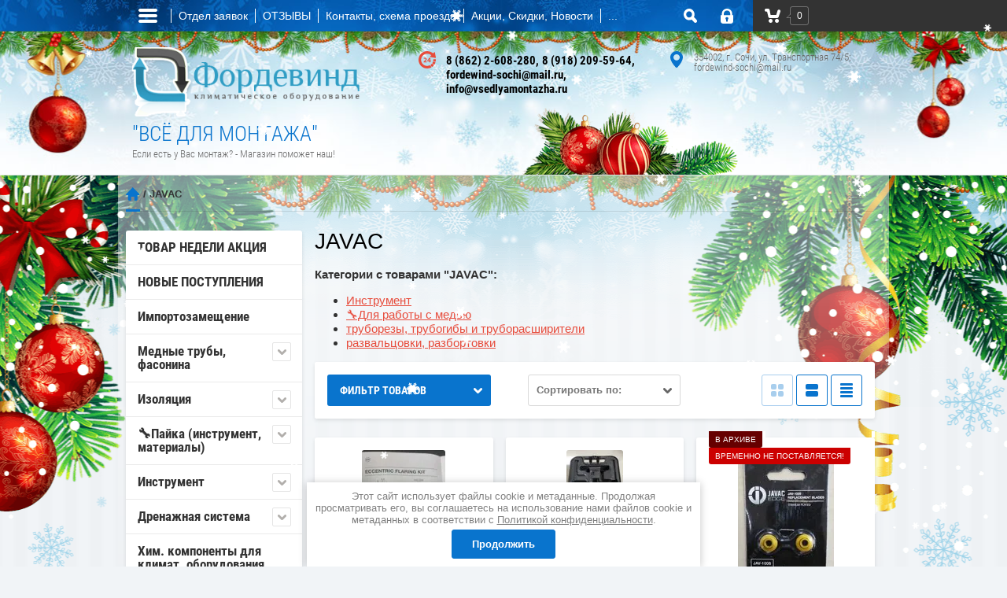

--- FILE ---
content_type: text/html; charset=utf-8
request_url: https://vsedlyamontazha.ru/javac
body_size: 54204
content:

	<!doctype html><html lang="ru"><head><meta charset="utf-8"><meta name="robots" content="all" /><title>JAVAC </title><meta name="description" content="JAVAC "><meta name="keywords" content="JAVAC "><meta name="SKYPE_TOOLBAR" content="SKYPE_TOOLBAR_PARSER_COMPATIBLE"><meta name="viewport" content="width=device-width, initial-scale=1.0, maximum-scale=1.0, user-scalable=no"><meta name="format-detection" content="telephone=no"><meta http-equiv="x-rim-auto-match" content="none"><link rel="stylesheet" href="/g/css/styles_articles_tpl.css"><script src="/g/libs/jquery/1.10.2/jquery.min.js"></script>
            <!-- 46b9544ffa2e5e73c3c971fe2ede35a5 -->
            <script src='/shared/s3/js/lang/ru.js'></script>
            <script src='/shared/s3/js/common.min.js'></script>
        <link rel='stylesheet' type='text/css' href='/shared/s3/css/calendar.css' /><link rel='stylesheet' type='text/css' href='/shared/highslide-4.1.13/highslide.min.css'/>
<script type='text/javascript' src='/shared/highslide-4.1.13/highslide-full.packed.js'></script>
<script type='text/javascript'>
hs.graphicsDir = '/shared/highslide-4.1.13/graphics/';
hs.outlineType = null;
hs.showCredits = false;
hs.lang={cssDirection:'ltr',loadingText:'Загрузка...',loadingTitle:'Кликните чтобы отменить',focusTitle:'Нажмите чтобы перенести вперёд',fullExpandTitle:'Увеличить',fullExpandText:'Полноэкранный',previousText:'Предыдущий',previousTitle:'Назад (стрелка влево)',nextText:'Далее',nextTitle:'Далее (стрелка вправо)',moveTitle:'Передвинуть',moveText:'Передвинуть',closeText:'Закрыть',closeTitle:'Закрыть (Esc)',resizeTitle:'Восстановить размер',playText:'Слайд-шоу',playTitle:'Слайд-шоу (пробел)',pauseText:'Пауза',pauseTitle:'Приостановить слайд-шоу (пробел)',number:'Изображение %1/%2',restoreTitle:'Нажмите чтобы посмотреть картинку, используйте мышь для перетаскивания. Используйте клавиши вперёд и назад'};</script>
<link rel="icon" href="/favicon.ico" type="image/x-icon">

<!--s3_require-->
<link rel="stylesheet" href="/g/basestyle/1.0.1/user/user.css" type="text/css"/>
<link rel="stylesheet" href="/g/basestyle/1.0.1/user/user.blue.css" type="text/css"/>
<script type="text/javascript" src="/g/basestyle/1.0.1/user/user.js" async></script>
<!--/s3_require-->
			
		
		
		
			<link rel="stylesheet" type="text/css" href="/g/shop2v2/default/css/theme.less.css">		
			<script type="text/javascript" src="/g/printme.js"></script>
		<script type="text/javascript" src="/g/shop2v2/default/js/tpl.js"></script>
		<script type="text/javascript" src="/g/shop2v2/default/js/baron.min.js"></script>
		
			<script type="text/javascript" src="/g/shop2v2/default/js/shop2.2.js"></script>
		
	<script type="text/javascript">shop2.init({"productRefs": [],"apiHash": {"getPromoProducts":"6f177b88180682429ef0ea7937c0bfbd","getSearchMatches":"fb635ef8bcf88cfe39fb2e1f823a64dd","getFolderCustomFields":"19e1c6753734bc0ce60c7ac1c2cc26c4","getProductListItem":"150fdebb584ecee910486f2ed5a6f91b","cartAddItem":"51e4b1afc179a56de4e1e7850ec3265e","cartRemoveItem":"1a0dfb39462a1df4c2091d34fd5053ea","cartUpdate":"d8cafa29043edafe6805952f4db8b71b","cartRemoveCoupon":"b16dcfec808e16219a6461a697c3c69c","cartAddCoupon":"c4e4d55dd3cb6ac25128b3fcb79dde7e","deliveryCalc":"48892c9762dec38f35214f2372ac08ec","printOrder":"16fd78704fd2c5b1d8dca365b305537b","cancelOrder":"a1b38a17ad63dca3454d7867a0af5c6d","cancelOrderNotify":"91b429433a27a0a4dcf8b9d1de156479","repeatOrder":"316f6f9bd5cfa1b09a2c305500e8523f","paymentMethods":"9798b24960367fe2d858d48baab2c115","compare":"6bc547518e8649dd658223376494f4c2"},"hash": null,"verId": 273960,"mode": "vendor","step": "","uri": "/magazin","IMAGES_DIR": "/d/","my": {"list_picture_enlarge":"1","accessory":"\u0410\u043a\u0441\u0441\u0435\u0441\u0441\u0443\u0430\u0440\u044b","kit":"\u041d\u0430\u0431\u043e\u0440","recommend":"\u0420\u0435\u043a\u043e\u043c\u0435\u043d\u0434\u0443\u0435\u043c\u044b\u0435","similar":"\u041f\u043e\u0445\u043e\u0436\u0438\u0435","modification":"\u041c\u043e\u0434\u0438\u0444\u0438\u043a\u0430\u0446\u0438\u0438","unique_values":"1"},"shop2_cart_order_payments": 3,"cf_margin_price_enabled": 0,"maps_yandex_key":"","maps_google_key":""});shop2.filter._pre_params = "&s[vendor_id]=13134104";</script>
<style type="text/css">.product-item-thumb {width: 180px;}.product-item-thumb .product-image, .product-item-simple .product-image {height: 160px;width: 180px;}.product-item-thumb .product-amount .amount-title {width: 84px;}.product-item-thumb .product-price {width: 130px;}.shop2-product .product-side-l {width: 356px;}.shop2-product .product-image {height: 256px;width: 356px;}.shop2-product .product-thumbnails li {width: 108px;height: 108px;}</style>
 <link rel="stylesheet" href="/t/v374/theme166686/theme0/styles.scss.css"><link rel="stylesheet" href="/t/v374/theme166686/styless.scss.css"><!--[if lt IE 10]><script src="/g/libs/ie9-svg-gradient/0.0.1/ie9-svg-gradient.min.js"></script><script src="/g/libs/jquery-placeholder/2.0.7/jquery.placeholder.min.js"></script><script src="/g/libs/jquery-textshadow/0.0.1/jquery.textshadow.min.js"></script><script src="/g/s3/misc/ie/0.0.1/ie.js"></script><![endif]--><!--[if lt IE 9]><script src="/g/libs/html5shiv/html5.js"></script><![endif]--><link rel="stylesheet" type="text/css" href="/t/v374/theme166686/ny_theme_2019_2020.scss.css" /><link rel="stylesheet" href="/g/s3/misc/snow/1.0.0/css/s3.snow.scss.css"/><script src="/g/s3/misc/snow/1.0.0/js/s3.snow.min.js"></script>
	<script>
		$(function() {
			$(window).s3Snow({
				flakeClass: 's3-snow-flake-image s3-snow-flake-fixed',
				offset: 10,
				minSize: 10,
				maxSize: 20,
				html: '<img src="/g/s3/misc/snow/1.0.0/img/flake0.png">'
			});
		});
	</script>
<script src="/t/v374/theme166686/site.addons.js"></script><link rel="stylesheet" href="/t/v374/theme166686/site.addons.scss.css"><link rel="stylesheet" href="/t/v374/theme166686/css/site_addons.scss.css"><link rel="stylesheet" href="/t/v374/theme166686/css/ors_privacy.scss.css">
<script src="/t/v374/theme166686/js/ors_privacy.js"></script>

<div class="cookies-warning cookies-block-js">
	<div class="cookies-warning__body">
		Этот сайт использует файлы cookie и метаданные. 
Продолжая просматривать его, вы соглашаетесь на использование нами файлов cookie и метаданных в соответствии 
с <a target="_blank" href="/politika-konfidencialnosti">Политикой конфиденциальности</a>. <br>
		<div class="cookies-warning__close gr-button-5 cookies-close-js">
			Продолжить
		</div>
	</div>
</div></head><body  ><div class="site-wrapper"><div class="overlay-bg"></div><div class="top-line-wr"><div class="top-line-in"><div class="folder-top-wr"><div class="folder-link"><svg xmlns="http://www.w3.org/2000/svg" xmlns:xlink="http://www.w3.org/1999/xlink" preserveAspectRatio="xMidYMid" width="24" height="28" viewBox="0 0 24 28"><path d="M22.000,18.000 C22.000,18.000 2.000,18.000 2.000,18.000 C0.895,18.000 -0.000,17.105 -0.000,16.000 C-0.000,16.000 -0.000,16.000 -0.000,16.000 C-0.000,14.895 0.895,14.000 2.000,14.000 C2.000,14.000 22.000,14.000 22.000,14.000 C23.105,14.000 24.000,14.895 24.000,16.000 C24.000,16.000 24.000,16.000 24.000,16.000 C24.000,17.105 23.105,18.000 22.000,18.000 ZM22.000,11.000 C22.000,11.000 2.000,11.000 2.000,11.000 C0.895,11.000 -0.000,10.105 -0.000,9.000 C-0.000,9.000 -0.000,9.000 -0.000,9.000 C-0.000,7.895 0.895,7.000 2.000,7.000 C2.000,7.000 22.000,7.000 22.000,7.000 C23.105,7.000 24.000,7.895 24.000,9.000 C24.000,9.000 24.000,9.000 24.000,9.000 C24.000,10.105 23.105,11.000 22.000,11.000 ZM22.000,4.000 C22.000,4.000 2.000,4.000 2.000,4.000 C0.895,4.000 -0.000,3.105 -0.000,2.000 C-0.000,0.895 0.895,-0.000 2.000,-0.000 C2.000,-0.000 22.000,-0.000 22.000,-0.000 C23.105,-0.000 24.000,0.895 24.000,2.000 C24.000,3.105 23.105,4.000 22.000,4.000 Z" class="folder-icon"/></svg></div><div class="folder-top-block"><div class="menu-block-title">Меню<div class="close-btn"><svg xmlns="http://www.w3.org/2000/svg" xmlns:xlink="http://www.w3.org/1999/xlink" preserveAspectRatio="xMidYMid" width="10" height="10" viewBox="0 0 10 10" class="close-icon-wr"><path d="M7.090,4.968 C7.090,4.968 9.504,7.382 9.504,7.382 C10.090,7.968 10.090,8.918 9.504,9.504 C8.918,10.090 7.969,10.089 7.383,9.504 C7.383,9.504 4.969,7.090 4.969,7.090 C4.969,7.090 2.554,9.504 2.554,9.504 C1.969,10.090 1.019,10.090 0.433,9.504 C-0.153,8.918 -0.153,7.968 0.433,7.382 C0.433,7.382 2.847,4.968 2.847,4.968 C2.847,4.968 0.433,2.554 0.433,2.554 C-0.153,1.968 -0.153,1.018 0.433,0.433 C1.018,-0.153 1.969,-0.153 2.554,0.433 C2.554,0.433 4.968,2.847 4.968,2.847 C4.968,2.847 7.383,0.433 7.383,0.433 C7.969,-0.153 8.918,-0.153 9.504,0.433 C10.090,1.018 10.090,1.968 9.504,2.554 C9.504,2.554 7.090,4.968 7.090,4.968 Z" class="close-icon"/></svg></div></div></div></div><div class="menu_top_wr"><div class="menu_top_wr_in"><script src="/g/templates/addons/menu/menu_top/menu.top.js"></script><script src="/g/templates/addons/menu/waslidemenu.js"></script><script src="/g/s3/misc/eventable/0.0.1/s3.eventable.js"></script><script src="/g/s3/misc/math/0.0.1/s3.math.js"></script><script src="/g/s3/menu/allin/0.0.3/s3.menu.allin.js"></script><script src="/g/libs/flexmenu/1.4.2/flexmenu.min.modern.js"></script>









	

<nav class="section-menu js-addon-block-menu desktop">
	<div class="section-menu-scroll js-addon-block-menu-scroll">
					<ul class="section-menu__list js-addon-block-menu__list"><li class="section-menu__list-has js-addon-block-menu__list-has"><a href="/otdel-zayavok" ><span>Отдел заявок</span></a><ul class="level-2"><li><a href="/zayavka-na-tovary-rashodnye-materialy"  target="_blank"><span>Заявка на товары (расходные материалы)</span></a></li><li><a href="/zayavka-na-vyzov-servisnogo-spetsialista"  target="_blank"><span>Заявка на вызов сервисного специалиста</span></a></li><li><a href="/zayavka-na-podbor-tekhniki" ><span>Заявка на подбор техники</span></a></li><li><a href="/zayavka-na-montazh-klimaticheskogo-oborudovaniya" ><span>Заявка на монтаж климатического оборудования</span></a></li><li><a href="/zakaz_danfoss" ><span>Заявка на комплектующие и оборудование DANFOSS</span></a></li><li><a href="/zayavka-na-filtry"  target="_blank"><span>Заявка на Фильтры</span></a></li></ul></li><li><a href="/board"  target="_blank"><span>ОТЗЫВЫ</span></a></li><li><a href="/kontakt" ><span>Контакты, схема проезда</span></a></li><li class="section-menu__list-has js-addon-block-menu__list-has"><a href="/novosti-akcii-novye-postupleniya-skidki" ><span>Акции, Скидки, Новости</span></a><ul class="level-2"><li><a href="/tovar-nedeli"  target="_blank"><span>ТОВАР НЕДЕЛИ</span></a></li></ul></li><li><a href="/oplata"  target="_blank"><span>Способы оплаты</span></a></li><li class="section-menu__list-has js-addon-block-menu__list-has"><a href="/spravka"  target="_blank"><span>Справочные материалы</span></a><ul class="level-2"><li><a href="/instruk" ><span>Инструкции</span></a></li><li><a href="/tehnicheskie-opisaniya" ><span>Технические описания</span></a></li><li><a href="/condens" ><span>Соединение конденсаторов</span></a></li><li><a href="/d/273960/d/en_12735_standart_med.doc"  target="_blank"><span>Eвропейский стандарт медных труб</span></a></li><li><a href="/d/273960/d/princip-raboty-avtokondicionera.pdf" ><span>Автомобильные климатические установки. Устройство и принцип действия</span></a></li><li><a href="/d/273960/d/kt-500-6.pdf"  target="_blank"><span>Техническая информация - аналоги масла В 5.2 (КТ-500-6)</span></a></li><li><a href="/poleznye-programmy"  target="_blank"><span>Полезные программы</span></a></li><li class="section-menu__list-has js-addon-block-menu__list-has"><a href="/tablicy" ><span>Таблицы</span></a><ul class="level-3"><li><a href="/tabl_perevoda_razmerov" ><span>Таблица перевода дюймовых размеров в метрические</span></a></li><li><a href="/tfreonmaslo" ><span>Таблица совместимости фреонов и масел</span></a></li><li><a href="/primenenie-freonov" ><span>Применение фреонов</span></a></li></ul></li><li class="section-menu__list-has js-addon-block-menu__list-has"><a href="/sertifikaty" ><span>СЕРТИФИКАТЫ</span></a><ul class="level-3"><li><a href="/dokumentaciya-na-mednuyu-trubu" ><span>Документация на медную трубу</span></a></li></ul></li><li><a href="/katalogi" ><span>КАТАЛОГИ</span></a></li></ul></li><li><a href="/servis" ><span>Сервисное обслуживание кондиционера</span></a></li><li><a href="/kondicionirovanie" ><span>Кондиционирование</span></a></li><li class="opened active"><a href="/"  target="_blank"><span>Интернет-магазин расходных материалов, инструмента, комплектующих климатического оборудования</span></a></li></ul>	
	</div>
</nav>

<div class="addon-block-menu-mobile js">
	<button class="addon-block-menu-mobile__open"></button>
	<nav class="section-menu js-addon-block-menu-mobile">
		<div class="section-menu-panel">
			<button class="addon-block-menu-mobile__close"></button>
			<div class="section-menu-scroll js-addon-block-menu-scroll">
				<div class="js-addon-block-menu--init">

				</div>
			</div>
		</div>
	</nav>
</div>
						<script>
							$(function(){
								$('.js-addon-block-menu').menuTop({
								    s3MenuAllIn : true
								});
								$('.section-menu.desktop .js-addon-block-menu__list').flexMenu({
									linkText : "..."
								});
							});
						</script>
						</div></div><nav class="menu-top-wrap desctop-menu"><ul class="menu-top"><li><a href="/about" >О компании</a></li><li><a href="/sitemap" >Карта сайта</a></li><li><a href="/dostavka"  target="_blank">Доставка до</a></li><li><a href="/search" >Ищу..</a></li><li><a href="/sertifikaty-1" >СЕРТИФИКАТЫ</a></li><li><a href="/rasxodka" >Расходка</a></li><li><a href="/kak-zakazatt-tovar" >Заказ товара</a></li></ul></nav><div class="search-block-wr"><div class="search-link"><svg xmlns="http://www.w3.org/2000/svg" xmlns:xlink="http://www.w3.org/1999/xlink" preserveAspectRatio="xMidYMid" width="17" height="18" viewBox="0 0 17 18"><path d="M16.383,17.351 C15.970,17.791 15.424,18.011 14.881,18.011 C14.336,18.011 13.793,17.791 13.378,17.351 C13.378,17.351 10.056,13.830 10.056,13.830 C9.112,14.341 8.045,14.632 6.914,14.632 C3.100,14.632 0.009,11.354 0.009,7.313 C0.009,3.270 3.100,-0.007 6.914,-0.007 C10.727,-0.007 13.818,3.270 13.818,7.313 C13.818,8.513 13.544,9.643 13.062,10.645 C13.062,10.645 16.383,14.165 16.383,14.165 C17.214,15.046 17.214,16.471 16.383,17.351 ZM6.914,11.254 C8.967,11.254 10.631,9.490 10.631,7.313 C10.631,5.136 8.967,3.371 6.914,3.371 C4.861,3.371 3.196,5.136 3.196,7.313 C3.196,9.490 4.861,11.254 6.914,11.254 Z" class="search-icon"/></svg></div><div class="search-block"><div class="search-block-title">Поиск<div class="close-btn"><svg xmlns="http://www.w3.org/2000/svg" xmlns:xlink="http://www.w3.org/1999/xlink" preserveAspectRatio="xMidYMid" width="10" height="10" viewBox="0 0 10 10" class="close-icon-wr"><path d="M7.090,4.968 C7.090,4.968 9.504,7.382 9.504,7.382 C10.090,7.968 10.090,8.918 9.504,9.504 C8.918,10.090 7.969,10.089 7.383,9.504 C7.383,9.504 4.969,7.090 4.969,7.090 C4.969,7.090 2.554,9.504 2.554,9.504 C1.969,10.090 1.019,10.090 0.433,9.504 C-0.153,8.918 -0.153,7.968 0.433,7.382 C0.433,7.382 2.847,4.968 2.847,4.968 C2.847,4.968 0.433,2.554 0.433,2.554 C-0.153,1.968 -0.153,1.018 0.433,0.433 C1.018,-0.153 1.969,-0.153 2.554,0.433 C2.554,0.433 4.968,2.847 4.968,2.847 C4.968,2.847 7.383,0.433 7.383,0.433 C7.969,-0.153 8.918,-0.153 9.504,0.433 C10.090,1.018 10.090,1.968 9.504,2.554 C9.504,2.554 7.090,4.968 7.090,4.968 Z" class="close-icon"/></svg></div></div><nav class="site-search-wr"><script>
	var shop2SmartSearchSettings = {
		shop2_currency: 'руб.'
	}
</script>


<div id="search-app" class="hide_search_popup" v-on-clickaway="resetData">

	<form action="/magazin/search" enctype="multipart/form-data" id="smart-search-block" class="search-block__form">
		<input type="hidden" name="gr_smart_search" value="1">
		<input autocomplete="off" placeholder="Поиск" v-model="search_query" v-on:keyup="searchStart" type="text" name="s[name]" class="search-block__input search-text" id="shop2-name">
		<button class="search-block__btn search-but">Найти</button>
	    <div class="search-block__popup" data-remodal-target="search-form">&nbsp;</div>
	<re-captcha data-captcha="recaptcha"
     data-name="captcha"
     data-sitekey="6LcYvrMcAAAAAKyGWWuW4bP1De41Cn7t3mIjHyNN"
     data-lang="ru"
     data-rsize="invisible"
     data-type="image"
     data-theme="light"></re-captcha></form>
	<div id="search-result" class="custom-scroll scroll-width-thin scroll" v-if="(foundsProduct + foundsFolders + foundsVendors) > 0" v-cloak>
		<div class="search-result-top">
			<div class="search-result-left" v-if="foundsProduct > 0">
				<div class="result-products">
					<div class="products-search-title">Товары <span>{{foundsProduct}}</span></div>
					<div class="product-items">
						<div class="product-item" v-for='product in products'>
							<div class="product-image" v-if="product.image_url">
								<a v-bind:href="'/'+product.alias">
									<img v-bind:src="product.image_url" v-bind:alt="product.name" v-bind:title="product.name">
								</a>
							</div>
							
							<div class="product-image no-image" v-else>
								<a v-bind:href="'/'+product.alias"></a>
							</div>
							
							<div class="product-text">
								<div class="product-name"><a v-bind:href="'/'+product.alias">{{product.name}}</a></div>
								<div class="product-text-price">
									<div class="price-old" v-if="product.price_old > 0"><strong>{{product.price_old}}</strong> <span>{{shop2SmartSearchSettings.shop2_currency}}</span></div>
									<div class="price"><strong>{{product.price}}</strong> <span>{{shop2SmartSearchSettings.shop2_currency}}</span></div>
								</div>
							</div>
						</div>
					</div>
				</div>
			</div>
			<div class="search-result-right" v-if="foundsFolders > 0 || foundsVendors > 0">
				<div class="result-folders" v-if="foundsFolders > 0">
					<div class="folders-search-title">Категории <span>{{foundsFolders}}</span></div>
					<div class="folder-items">
						<div class="folder-item" v-for="folder in foldersSearch">
							<a v-bind:href="'/'+folder.alias" class="found-folder"><span>{{folder.folder_name}}</span></a>
						</div>
					</div>
				</div>
				<div class="result-vendors" v-if="foundsVendors > 0">	
					<div class="vendors-search-title">Производители <span>{{foundsVendors}}</span></div>
					<div class="vendor-items">
						<div class="vendor-item" v-for="vendor in vendorsSearch">
							<a v-bind:href="vendor.alias" class="found-vendor"><span>{{vendor.name}}</span></a>
						</div>
					</div>
				</div>
			</div>
		</div>
		<div class="search-result-bottom">
			<span class="search-result-btn"><span>Все результаты</span></span>
		</div>
	</div>
</div>



<script> 
var shop2SmartSearch = {
		folders: [{"folder_id":"200665206","folder_name":"","tree_id":"20115806","_left":"1","_right":"320","_level":"0","hidden":"0","items":"0","alias":"magazin\/folder\/553897001","page_url":"\/magazin","image_id":"0","big_image_id":"0","flash_id":"0","exporter:share\/yandex_market":1,"exporter:folders:share\/yandex_market":0},{"folder_id":"133918705","folder_name":"\u0422\u041e\u0412\u0410\u0420 \u041d\u0415\u0414\u0415\u041b\u0418 \u0410\u041a\u0426\u0418\u042f","tree_id":"20115806","_left":"2","_right":"3","_level":"1","hidden":"0","items":"0","alias":"akciya","page_url":"\/magazin","exporter:share\/yandex_market":1,"image":{"image_id":"2055686906","filename":"1620912739_14-phonoteka_org-p-fon-dlya-prezentatsii-protsenti-17.jpg","ver_id":273960,"image_width":"1280","image_height":"1280","ext":"jpg"},"exporter:folders:share\/yandex_market":"0"},{"folder_id":"200662606","folder_name":"\u041d\u041e\u0412\u042b\u0415 \u041f\u041e\u0421\u0422\u0423\u041f\u041b\u0415\u041d\u0418\u042f","tree_id":"20115806","_left":"4","_right":"5","_level":"1","hidden":"0","items":"0","alias":"magazin\/folder\/novie","page_url":"\/magazin","exporter:share\/yandex_market":1,"image":{"image_id":"2959198006","filename":"fgs16_materials.svg","ver_id":273960,"image_width":"0","image_height":"0","ext":"svg"},"exporter:folders:share\/yandex_market":"0"},{"folder_id":"233429505","folder_name":"\u0418\u043c\u043f\u043e\u0440\u0442\u043e\u0437\u0430\u043c\u0435\u0449\u0435\u043d\u0438\u0435","tree_id":"20115806","_left":"8","_right":"9","_level":"1","hidden":"0","items":"0","alias":"importozameshchenie","page_url":"\/magazin","exporter:share\/yandex_market":1,"image":{"image_id":"2055891906","filename":"sdelannyj-v-rossii-prostoj-simvol-vektora-s-russkoe-tricolor-122360529.jpg","ver_id":273960,"image_width":"800","image_height":"640","ext":"jpg"},"exporter:folders:share\/yandex_market":0},{"folder_id":"200664806","folder_name":"\u041c\u0435\u0434\u043d\u044b\u0435 \u0442\u0440\u0443\u0431\u044b, \u0444\u0430\u0441\u043e\u043d\u0438\u043d\u0430","tree_id":"20115806","_left":"10","_right":"29","_level":"1","hidden":"0","items":"0","alias":"magazin\/folder\/trubamedn","page_url":"\/magazin","exporter:share\/yandex_market":1,"image":{"image_id":"2169280606","filename":"\u0422\u0440\u0443\u0431\u0430_\u043c\u0435\u0434\u043d\u0430\u044f_027.jpg","ver_id":273960,"image_width":"448","image_height":"336","ext":"jpg"},"exporter:folders:share\/yandex_market":"0"},{"folder_id":"200665606","folder_name":"\u0422\u0440\u0443\u0431\u044b \u043c\u0435\u0434\u043d\u044b\u0435","tree_id":"20115806","_left":"11","_right":"24","_level":"2","hidden":"0","items":"0","alias":"magazin\/folder\/mednyye-trubki","page_url":"\/magazin","exporter:share\/yandex_market":1,"image":null,"exporter:folders:share\/yandex_market":"0"},{"folder_id":"223551806","folder_name":"\u043c\u0435\u0434\u043d\u0430\u044f \u0442\u0440\u0443\u0431\u043a\u0430 \u0432 \u0431\u0443\u0445\u0442\u0430\u0445 (\u043e\u0442\u043e\u0436\u0436\u0451\u043d\u043d\u0430\u044f)","tree_id":"20115806","_left":"12","_right":"13","_level":"3","hidden":"0","items":"0","alias":"magazin\/folder\/med_buhty","page_url":"\/magazin","exporter:share\/yandex_market":false,"image":null,"exporter:folders:share\/yandex_market":"0"},{"folder_id":"223552206","folder_name":"\u043c\u0435\u0434\u043d\u0430\u044f \u0442\u0440\u0443\u0431\u043a\u0430 \u0445\u043b\u044b\u0441\u0442\u044b (\u043d\u0435\u043e\u0442\u043e\u0436\u0436\u0451\u043d\u043d\u0430\u044f)","tree_id":"20115806","_left":"14","_right":"15","_level":"3","hidden":"0","items":"0","alias":"magazin\/med_hlysty","page_url":"\/magazin","exporter:share\/yandex_market":1,"image":{"image_id":"3488787104","filename":"myagkaya_mednaya_trubka_icg.jpg","ver_id":273960,"image_width":"448","image_height":"247","ext":"jpg"},"exporter:folders:share\/yandex_market":"785847261"},{"folder_id":"289826300","folder_name":"\u0422\u0420\u0423\u0411\u041a\u0410 \u041c\u0415\u0414\u041d\u0410\u042f \u041d\u0410 \u041c\u0415\u0422\u0420\u0410\u0416","tree_id":"20115806","_left":"16","_right":"17","_level":"3","hidden":"0","items":"0","alias":"magazin\/folder\/med-metrazh","page_url":"\/magazin","exporter:share\/yandex_market":1,"image":null,"exporter:folders:share\/yandex_market":0},{"folder_id":"755402513","folder_name":"\u0422\u0440\u0443\u0431\u043a\u0430 \u043c\u0435\u0434\u043d\u0430\u044f \u043a\u0430\u043f\u0438\u043b\u043b\u044f\u0440\u043d\u0430\u044f","tree_id":"20115806","_left":"18","_right":"19","_level":"3","hidden":"0","items":"0","alias":"trubka-mednaya-kapillyarnaya","page_url":"\/magazin","exporter:share\/yandex_market":false,"image":null,"exporter:folders:share\/yandex_market":"0"},{"folder_id":"200664606","folder_name":"\u0424\u0438\u0442\u0438\u043d\u0433\u0438","tree_id":"20115806","_left":"25","_right":"26","_level":"2","hidden":"0","items":"0","alias":"magazin\/folder\/fitingi","page_url":"\/magazin","exporter:share\/yandex_market":1,"image":null,"exporter:folders:share\/yandex_market":"0"},{"folder_id":"200660606","folder_name":"\u0420\u0435\u0444\u043d\u0435\u0442\u044b","tree_id":"20115806","_left":"27","_right":"28","_level":"2","hidden":"0","items":"0","alias":"magazin\/folder\/refnety","page_url":"\/magazin","exporter:share\/yandex_market":1,"image":null,"exporter:folders:share\/yandex_market":"0"},{"folder_id":"200666006","folder_name":"\u0418\u0437\u043e\u043b\u044f\u0446\u0438\u044f","tree_id":"20115806","_left":"30","_right":"39","_level":"1","hidden":"0","items":"0","alias":"magazin\/folder\/izolyatsiya","page_url":"\/magazin","exporter:share\/yandex_market":1,"image":{"image_id":"1199873801","filename":"image_24.jpg","ver_id":273960,"image_width":"200","image_height":"184","ext":"jpg"},"exporter:folders:share\/yandex_market":"0"},{"folder_id":"377721806","folder_name":"\u0422\u0440\u0443\u0431\u043a\u0438","tree_id":"20115806","_left":"31","_right":"32","_level":"2","hidden":"0","items":"0","alias":"magazin\/folder\/k-flex-trubki","page_url":"\/magazin","exporter:share\/yandex_market":1,"image":null,"exporter:folders:share\/yandex_market":0},{"folder_id":"200665806","folder_name":"\u0420\u0443\u043b\u043e\u043d\u044b","tree_id":"20115806","_left":"33","_right":"34","_level":"2","hidden":"0","items":"0","alias":"magazin\/folder\/rulony","page_url":"\/magazin","exporter:share\/yandex_market":1,"image":null,"exporter:folders:share\/yandex_market":0},{"folder_id":"200662406","folder_name":"\u041b\u0435\u043d\u0442\u044b","tree_id":"20115806","_left":"35","_right":"36","_level":"2","hidden":"0","items":"0","alias":"magazin\/folder\/izo-lenty","page_url":"\/magazin","exporter:share\/yandex_market":1,"image":null,"exporter:folders:share\/yandex_market":0},{"folder_id":"331651909","folder_name":"\u0434\u043e\u043f. \u0430\u043a\u0441\u0435\u0441\u0441\u0443\u0430\u0440\u044b","tree_id":"20115806","_left":"37","_right":"38","_level":"2","hidden":"0","items":"0","alias":"dop-aksessuary","page_url":"\/magazin","exporter:share\/yandex_market":false,"image":null,"exporter:folders:share\/yandex_market":0},{"folder_id":"200670606","folder_name":"&#x1f527;\u041f\u0430\u0439\u043a\u0430 (\u0438\u043d\u0441\u0442\u0440\u0443\u043c\u0435\u043d\u0442, \u043c\u0430\u0442\u0435\u0440\u0438\u0430\u043b\u044b)","tree_id":"20115806","_left":"40","_right":"47","_level":"1","hidden":"0","items":"0","alias":"magazin\/folder\/payka","page_url":"\/magazin","exporter:share\/yandex_market":1,"image":{"image_id":"180190707","filename":"img_20230125_114125_edit_7301170704615.jpg","ver_id":273960,"image_width":"1280","image_height":"1123","ext":"jpg"},"exporter:folders:share\/yandex_market":0},{"folder_id":"209228406","folder_name":"\u0413\u043e\u0440\u0435\u043b\u043a\u0438, \u0448\u043b\u0430\u043d\u0433\u0438, \u0441\u0432\u0430\u0440\u043e\u0447\u043d\u044b\u0435 \u043f\u043e\u0441\u0442\u044b","tree_id":"20115806","_left":"41","_right":"42","_level":"2","hidden":"0","items":"0","alias":"magazin\/folder\/gorelki","page_url":"\/magazin","exporter:share\/yandex_market":1,"image":null,"exporter:folders:share\/yandex_market":"0"},{"folder_id":"209228606","folder_name":"\u041f\u0440\u0438\u043f\u043e\u0438, \u0444\u043b\u044e\u0441\u044b, \u0442\u0435\u043f\u043b\u043e\u0430\u0431\u0441\u043e\u0440\u0431\u0438\u0440\u0443\u044e\u0449\u0438\u0435 \u043f\u0430\u0441\u0442\u044b","tree_id":"20115806","_left":"43","_right":"44","_level":"2","hidden":"0","items":"0","alias":"magazin\/folder\/pripoy","page_url":"\/magazin","image":null,"exporter:share\/yandex_market":1,"exporter:folders:share\/yandex_market":0},{"folder_id":"209232606","folder_name":"\u0413\u0430\u0437 \u0434\u043b\u044f \u043f\u0430\u0439\u043a\u0438 (\u0431\u0430\u043b\u043b\u043e\u043d\u044b) \u0438 \u0430\u043a\u0441\u0435\u0441\u0441\u0443\u0430\u0440\u044b","tree_id":"20115806","_left":"45","_right":"46","_level":"2","hidden":"0","items":"0","alias":"magazin\/folder\/ballony_payka","page_url":"\/magazin","exporter:share\/yandex_market":1,"image":null,"exporter:folders:share\/yandex_market":0},{"folder_id":"200667806","folder_name":"\u0418\u043d\u0441\u0442\u0440\u0443\u043c\u0435\u043d\u0442","tree_id":"20115806","_left":"48","_right":"107","_level":"1","hidden":"0","items":"0","alias":"magazin\/folder\/instr","page_url":"\/magazin","image":{"image_id":"951561401","filename":"1405469340image_1.jpg","ver_id":273960,"image_width":"266","image_height":"190","ext":"jpg"},"exporter:share\/yandex_market":1,"exporter:folders:share\/yandex_market":0},{"folder_id":"200670206","folder_name":"&#x1f527;\u0414\u043b\u044f \u0440\u0430\u0431\u043e\u0442\u044b \u0441 \u043c\u0435\u0434\u044c\u044e","tree_id":"20115806","_left":"49","_right":"56","_level":"2","hidden":"0","items":"0","alias":"magazin\/folder\/rabota-s-medyu","page_url":"\/magazin","exporter:share\/yandex_market":1,"image":null,"exporter:folders:share\/yandex_market":0},{"folder_id":"208447006","folder_name":"\u0440\u0430\u0437\u0432\u0430\u043b\u044c\u0446\u043e\u0432\u043a\u0438, \u0440\u0430\u0437\u0431\u043e\u0440\u0442\u043e\u0432\u043a\u0438","tree_id":"20115806","_left":"50","_right":"51","_level":"3","hidden":"0","items":"0","alias":"magazin\/folder\/razvaltsovki-razbortovki","page_url":"\/magazin","exporter:share\/yandex_market":1,"image":{"image_id":"2329435006","filename":"razbortovka_value_808_v_keyse.jpg","ver_id":273960,"image_width":"371","image_height":"336","ext":"jpg"},"exporter:folders:share\/yandex_market":0},{"folder_id":"208447406","folder_name":"\u0442\u0440\u0443\u0431\u043e\u0440\u0435\u0437\u044b, \u0442\u0440\u0443\u0431\u043e\u0433\u0438\u0431\u044b  \u0438 \u0442\u0440\u0443\u0431\u043e\u0440\u0430\u0441\u0448\u0438\u0440\u0438\u0442\u0435\u043b\u0438","tree_id":"20115806","_left":"52","_right":"53","_level":"3","hidden":"0","items":"0","alias":"magazin\/folder\/truborezy","page_url":"\/magazin","exporter:share\/yandex_market":1,"image":{"image_id":"3252145006","filename":"pruzhiny-truborezy.jpg","ver_id":273960,"image_width":"448","image_height":"336","ext":"jpg"},"exporter:folders:share\/yandex_market":0},{"folder_id":"208447606","folder_name":"\u0440\u0438\u043c\u043c\u0435\u0440\u044b","tree_id":"20115806","_left":"54","_right":"55","_level":"3","hidden":"0","items":"0","alias":"magazin\/folder\/rimmery","page_url":"\/magazin","exporter:share\/yandex_market":1,"image":{"image_id":"3184168006","filename":"rimmery.jpg","ver_id":273960,"image_width":"448","image_height":"336","ext":"jpg"},"exporter:folders:share\/yandex_market":0},{"folder_id":"200670406","folder_name":"&#x1f527;\u0414\u043b\u044f \u0432\u0430\u043a\u0443\u0443\u043c\u0438\u0440\u043e\u0432\u0430\u043d\u0438\u044f \u0438 \u0437\u0430\u043f\u0440\u0430\u0432\u043a\u0438","tree_id":"20115806","_left":"57","_right":"66","_level":"2","hidden":"0","items":"0","alias":"magazin\/folder\/vakuumirovaniye-i-zapravka","page_url":"\/magazin","exporter:share\/yandex_market":1,"image":null,"exporter:folders:share\/yandex_market":0},{"folder_id":"209273006","folder_name":"\u0412\u0435\u0441\u044b","tree_id":"20115806","_left":"58","_right":"59","_level":"3","hidden":"0","items":"0","alias":"magazin\/folder\/vesy","page_url":"\/magazin","exporter:share\/yandex_market":1,"image":null,"exporter:folders:share\/yandex_market":0},{"folder_id":"208199806","folder_name":"\u0412\u0430\u043a\u0443\u0443\u043c\u0435\u0442\u0440\u044b, \u0432\u0430\u043a\u0443\u0443\u043c\u043d\u044b\u0435 \u043d\u0430\u0441\u043e\u0441\u044b","tree_id":"20115806","_left":"60","_right":"61","_level":"3","hidden":"0","items":"0","alias":"magazin\/folder\/nasosy-vakuumnyye","page_url":"\/magazin","exporter:share\/yandex_market":1,"image":{"image_id":"3286247206","filename":"klimat.jpg","ver_id":273960,"image_width":"725","image_height":"263","ext":"jpg"},"exporter:folders:share\/yandex_market":0},{"folder_id":"208200006","folder_name":"\u041c\u0430\u043d\u043e\u043c\u0435\u0442\u0440\u044b, \u043c\u0430\u043d\u043e\u043c\u0435\u0442\u0440\u0438\u0447\u0435\u0441\u043a\u0438\u0435 \u043a\u043e\u043b\u043b\u0435\u043a\u0442\u043e\u0440\u044b","tree_id":"20115806","_left":"62","_right":"63","_level":"3","hidden":"0","items":"0","alias":"magazin\/folder\/manometry-manometricheskiye-kollektory","page_url":"\/magazin","exporter:share\/yandex_market":1,"image":null,"exporter:folders:share\/yandex_market":0},{"folder_id":"208200406","folder_name":"\u0417\u0430\u043f\u0440\u0430\u0432\u043e\u0447\u043d\u044b\u0435 \u0448\u043b\u0430\u043d\u0433\u0438 \u0438 \u0410\u043a\u0441\u0435\u0441\u0441\u0443\u0430\u0440\u044b","tree_id":"20115806","_left":"64","_right":"65","_level":"3","hidden":"0","items":"0","alias":"magazin\/folder\/aksessuary-shlangi","page_url":"\/magazin","exporter:share\/yandex_market":1,"image":null,"exporter:folders:share\/yandex_market":"0"},{"folder_id":"223796406","folder_name":"&#x1f527;\u0414\u043b\u044f \u043e\u043f\u0440\u0435\u0441\u0441\u043e\u0432\u043a\u0438 \u0430\u0437\u043e\u0442\u043e\u043c","tree_id":"20115806","_left":"67","_right":"68","_level":"2","hidden":"0","items":"0","alias":"magazin\/folder\/oborudovaniye-dlya-opressovki-azotom","page_url":"\/magazin","exporter:share\/yandex_market":1,"image":null,"exporter:folders:share\/yandex_market":0},{"folder_id":"200670806","folder_name":"&#x1f527;\u0414\u043b\u044f \u0441\u0435\u0440\u0432\u0438\u0441\u0430","tree_id":"20115806","_left":"71","_right":"82","_level":"2","hidden":"0","items":"0","alias":"magazin\/folder\/instr-servis","page_url":"\/magazin","exporter:share\/yandex_market":1,"image":null,"exporter:folders:share\/yandex_market":0},{"folder_id":"209274206","folder_name":"\u0422\u0435\u0441\u0442\u0435\u0440\u044b, \u043c\u0443\u043b\u044c\u0442\u0438\u043c\u0435\u0442\u0440\u044b","tree_id":"20115806","_left":"72","_right":"73","_level":"3","hidden":"0","items":"0","alias":"magazin\/folder\/testery","page_url":"\/magazin","image":null,"exporter:share\/yandex_market":1,"exporter:folders:share\/yandex_market":0},{"folder_id":"226031806","folder_name":"\u0417\u0435\u0440\u043a\u0430\u043b\u0430, \u0433\u0440\u0435\u0431\u0435\u043d\u043a\u0438","tree_id":"20115806","_left":"74","_right":"75","_level":"3","hidden":"0","items":"0","alias":"magazin\/folder\/zerkala-grebenki","page_url":"\/magazin","image":null,"exporter:share\/yandex_market":1,"exporter:folders:share\/yandex_market":0},{"folder_id":"228340606","folder_name":"\u0422\u0435\u0440\u043c\u043e\u043c\u0435\u0442\u0440\u044b, \u041f\u0438\u0440\u043e\u043c\u0435\u0442\u0440\u044b","tree_id":"20115806","_left":"76","_right":"77","_level":"3","hidden":"0","items":"0","alias":"magazin\/folder\/termometry-termoanemometry","page_url":"\/magazin","exporter:share\/yandex_market":1,"image":null,"exporter:folders:share\/yandex_market":0},{"folder_id":"228369406","folder_name":"\u043a\u043b\u044e\u0447\u0438, \u0432\u0435\u043d\u0442\u0438\u043b\u0438, \u0431\u044b\u0441\u0442\u0440\u043e\u0441\u044a\u0435\u043c\u043d\u0438\u043a\u0438","tree_id":"20115806","_left":"78","_right":"79","_level":"3","hidden":"0","items":"0","alias":"magazin\/folder\/klyuchi-ventili-bystros-yemniki","page_url":"\/magazin","image":null,"exporter:share\/yandex_market":1,"exporter:folders:share\/yandex_market":0},{"folder_id":"238617406","folder_name":"\u0422\u0435\u0447\u0435\u0438\u0441\u043a\u0430\u0442\u0435\u043b\u0438","tree_id":"20115806","_left":"80","_right":"81","_level":"3","hidden":"0","items":"0","alias":"magazin\/folder\/techeiskateli","page_url":"\/magazin","image":{"image_id":"2199337606","filename":"techeiskatel\u02b9_ls1.jpg","ver_id":273960,"image_width":"448","image_height":"336","ext":"jpg"},"exporter:share\/yandex_market":1,"exporter:folders:share\/yandex_market":0},{"folder_id":"200671006","folder_name":"&#x1f527;\u0434\u043b\u044f \u0430\u0432\u0442\u043e\u043a\u043e\u043d\u0434\u0438\u0446\u0438\u043e\u043d\u0435\u0440\u043e\u0432","tree_id":"20115806","_left":"83","_right":"84","_level":"2","hidden":"0","items":"0","alias":"magazin\/folder\/avto","page_url":"\/magazin","exporter:share\/yandex_market":1,"image":null,"exporter:folders:share\/yandex_market":0},{"folder_id":"200660406","folder_name":"&#x1f527;\u0438\u043d\u0441\u0442\u0440\u0443\u043c\u0435\u043d\u0442 \u0441\u043e\u043f\u0443\u0442\u0441\u0442\u0432\u0443\u044e\u0449\u0438\u0439","tree_id":"20115806","_left":"85","_right":"106","_level":"2","hidden":"0","items":"0","alias":"magazin\/folder\/dopinstrument","page_url":"\/magazin","exporter:share\/yandex_market":1,"image":null,"exporter:folders:share\/yandex_market":0},{"folder_id":"218336806","folder_name":"\u0421\u0440\u0435\u0434\u0441\u0442\u0432\u0430 \u0437\u0430\u0449\u0438\u0442\u044b","tree_id":"20115806","_left":"86","_right":"87","_level":"3","hidden":"0","items":"0","alias":"magazin\/folder\/sredstva-zashchity","page_url":"\/magazin","image":null,"exporter:share\/yandex_market":1,"exporter:folders:share\/yandex_market":0},{"folder_id":"218337006","folder_name":"\u041a\u043b\u044e\u0447\u0438","tree_id":"20115806","_left":"88","_right":"89","_level":"3","hidden":"0","items":"0","alias":"magazin\/folder\/klyuchi","page_url":"\/magazin","image":null,"exporter:share\/yandex_market":1,"exporter:folders:share\/yandex_market":0},{"folder_id":"218337206","folder_name":"\u0420\u0443\u043b\u0435\u0442\u043a\u0438, \u0443\u0440\u043e\u0432\u043d\u0438, \u043d\u043e\u0436\u0438","tree_id":"20115806","_left":"90","_right":"91","_level":"3","hidden":"0","items":"0","alias":"magazin\/folder\/ruletki-urovni-nozhi","page_url":"\/magazin","image":null,"exporter:share\/yandex_market":1,"exporter:folders:share\/yandex_market":0},{"folder_id":"218337406","folder_name":"\u041c\u0430\u0440\u043a\u0435\u0440\u044b, \u043a\u0430\u0440\u0430\u043d\u0434\u0430\u0448\u0438","tree_id":"20115806","_left":"92","_right":"93","_level":"3","hidden":"0","items":"0","alias":"magazin\/folder\/markery-karanadashi","page_url":"\/magazin","exporter:share\/yandex_market":1,"image":null,"exporter:folders:share\/yandex_market":0},{"folder_id":"224557806","folder_name":"\u041e\u0442\u0432\u0435\u0440\u0442\u043a\u0438","tree_id":"20115806","_left":"94","_right":"95","_level":"3","hidden":"0","items":"0","alias":"magazin\/folder\/otvertki","page_url":"\/magazin","image":null,"exporter:share\/yandex_market":1,"exporter:folders:share\/yandex_market":0},{"folder_id":"378078806","folder_name":"\u041c\u043e\u043b\u043e\u0442\u043a\u0438, \u043a\u0438\u044f\u043d\u043a\u0438","tree_id":"20115806","_left":"96","_right":"97","_level":"3","hidden":"0","items":"0","alias":"magazin\/folder\/molotki","page_url":"\/magazin","image":null,"exporter:share\/yandex_market":1,"exporter:folders:share\/yandex_market":0},{"folder_id":"303933307","folder_name":"\u041a\u0438\u0441\u0442\u0438","tree_id":"20115806","_left":"98","_right":"99","_level":"3","hidden":"0","items":"0","alias":"303933307","page_url":"\/magazin","exporter:share\/yandex_market":false,"image":null,"exporter:folders:share\/yandex_market":0},{"folder_id":"85816509","folder_name":"\u0411\u0438\u0442\u044b","tree_id":"20115806","_left":"100","_right":"101","_level":"3","hidden":"0","items":"0","alias":"bity","page_url":"\/magazin","exporter:share\/yandex_market":false,"image":null,"exporter:folders:share\/yandex_market":0},{"folder_id":"87106509","folder_name":"\u041d\u043e\u0436\u043d\u0438\u0446\u044b","tree_id":"20115806","_left":"102","_right":"103","_level":"3","hidden":"0","items":"0","alias":"nozhnicy","page_url":"\/magazin","exporter:share\/yandex_market":false,"image":null,"exporter:folders:share\/yandex_market":0},{"folder_id":"781479313","folder_name":"\u041f\u043b\u043e\u0441\u043a\u043e\u0433\u0443\u0431\u0446\u044b","tree_id":"20115806","_left":"104","_right":"105","_level":"3","hidden":"0","items":"0","alias":"ploskogubcy","page_url":"\/magazin","exporter:share\/yandex_market":false,"image":null,"exporter:folders:share\/yandex_market":0},{"folder_id":"200665006","folder_name":"\u0414\u0440\u0435\u043d\u0430\u0436\u043d\u0430\u044f \u0441\u0438\u0441\u0442\u0435\u043c\u0430","tree_id":"20115806","_left":"112","_right":"133","_level":"1","hidden":"0","items":"0","alias":"magazin\/folder\/drenazh","page_url":"\/magazin","image":{"image_id":"2363697006","filename":"pompy_drenazhnyye_assortiment.jpg","ver_id":273960},"exporter:share\/yandex_market":1,"exporter:folders:share\/yandex_market":0},{"folder_id":"200666406","folder_name":"\u041f\u043e\u043c\u043f\u044b","tree_id":"20115806","_left":"113","_right":"128","_level":"2","hidden":"0","items":"0","alias":"magazin\/folder\/pompy","page_url":"\/magazin","exporter:share\/yandex_market":1,"image":null,"exporter:folders:share\/yandex_market":0},{"folder_id":"374326806","folder_name":"\u2728SAUERMANN (\u0424\u0440\u0430\u043d\u0446\u0438\u044f)","tree_id":"20115806","_left":"114","_right":"115","_level":"3","hidden":"0","items":"0","alias":"magazin\/folder\/sauermann","page_url":"\/magazin","exporter:share\/yandex_market":1,"image":null,"exporter:folders:share\/yandex_market":0},{"folder_id":"374327006","folder_name":"\u2728ASPEN (\u0412\u0435\u043b\u0438\u043a\u043e\u0431\u0440\u0438\u0442\u0430\u043d\u0438\u044f)","tree_id":"20115806","_left":"116","_right":"117","_level":"3","hidden":"0","items":"0","alias":"magazin\/folder\/aspen","page_url":"\/magazin","exporter:share\/yandex_market":1,"image":null,"exporter:folders:share\/yandex_market":0},{"folder_id":"374327406","folder_name":"\u2728ECKERLE (\u0413\u0435\u0440\u043c\u0430\u043d\u0438\u044f)","tree_id":"20115806","_left":"118","_right":"119","_level":"3","hidden":"0","items":"0","alias":"magazin\/folder\/eckerle","page_url":"\/magazin","exporter:share\/yandex_market":1,"image":null,"exporter:folders:share\/yandex_market":0},{"folder_id":"374327606","folder_name":"\u2728Charles Austen (\u0410\u043d\u0433\u043b\u0438\u044f)","tree_id":"20115806","_left":"120","_right":"121","_level":"3","hidden":"0","items":"0","alias":"magazin\/folder\/rotornyye_pompy","page_url":"\/magazin","exporter:share\/yandex_market":1,"image":null,"exporter:folders:share\/yandex_market":0},{"folder_id":"374327206","folder_name":"\u2728SICCOM","tree_id":"20115806","_left":"122","_right":"123","_level":"3","hidden":"0","items":"0","alias":"magazin\/folder\/siccom","page_url":"\/magazin","exporter:share\/yandex_market":1,"image":null,"exporter:folders:share\/yandex_market":0},{"folder_id":"374327806","folder_name":"\u2728\u0420\u041e\u0421\u0421\u0418\u042f, \u041a\u0418\u0422\u0410\u0419","tree_id":"20115806","_left":"124","_right":"125","_level":"3","hidden":"0","items":"0","alias":"magazin\/folder\/pompy-kitay","page_url":"\/magazin","exporter:share\/yandex_market":1,"image":null,"exporter:folders:share\/yandex_market":0},{"folder_id":"559240909","folder_name":"\u2728WIPCOOL","tree_id":"20115806","_left":"126","_right":"127","_level":"3","hidden":"0","items":"0","alias":"wipcool-1","page_url":"\/magazin","exporter:share\/yandex_market":false,"image":null,"exporter:folders:share\/yandex_market":"0"},{"folder_id":"200660206","folder_name":"\u0421\u0438\u0444\u043e\u043d\u044b","tree_id":"20115806","_left":"129","_right":"130","_level":"2","hidden":"0","items":"0","alias":"magazin\/folder\/sifony","page_url":"\/magazin","exporter:share\/yandex_market":1,"image":null,"exporter:folders:share\/yandex_market":0},{"folder_id":"200665406","folder_name":"\u0414\u0440\u0435\u043d\u0430\u0436\u043d\u044b\u0435 \u0442\u0440\u0443\u0431\u043a\u0438 \u0438 \u0430\u043a\u0441\u0435\u0441\u0441\u0443\u0430\u0440\u044b","tree_id":"20115806","_left":"131","_right":"132","_level":"2","hidden":"0","items":"0","alias":"magazin\/folder\/shlangi-drenazhnyye","page_url":"\/magazin","exporter:share\/yandex_market":1,"image":null,"exporter:folders:share\/yandex_market":0},{"folder_id":"200668006","folder_name":"\u0425\u0438\u043c. \u043a\u043e\u043c\u043f\u043e\u043d\u0435\u043d\u0442\u044b \u0434\u043b\u044f \u043a\u043b\u0438\u043c\u0430\u0442. \u043e\u0431\u043e\u0440\u0443\u0434\u043e\u0432\u0430\u043d\u0438\u044f","tree_id":"20115806","_left":"134","_right":"135","_level":"1","hidden":"0","items":"0","alias":"magazin\/folder\/khimsredstva","page_url":"\/magazin","exporter:share\/yandex_market":1,"image":{"image_id":"178812307","filename":"img_20230125_111934_edit_6646669843256.jpg","ver_id":273960,"image_width":"1280","image_height":"510","ext":"jpg"},"exporter:folders:share\/yandex_market":0},{"folder_id":"200671206","folder_name":"\u0447\u0438\u0441\u0442\u044f\u0449\u0438\u0435 \u0441\u0440-\u0432\u0430 \u0438 \u043f\u0440\u043e\u043c\u044b\u0432\u043e\u0447\u043d\u044b\u0435 \u0436\u0438\u0434\u043a\u043e\u0441\u0442\u0438","tree_id":"20115806","_left":"136","_right":"137","_level":"1","hidden":"0","items":"0","alias":"magazin\/folder\/chistyashchiye","page_url":"\/magazin","exporter:share\/yandex_market":1,"image":{"image_id":"2055503706","filename":"img_20220929_162350.jpg","ver_id":273960,"image_width":"640","image_height":"1280","ext":"jpg"},"exporter:folders:share\/yandex_market":"0"},{"folder_id":"60530504","folder_name":"\u0427\u0435\u0445\u043b\u044b \u0434\u043b\u044f \u043c\u043e\u0439\u043a\u0438, \u043c\u043e\u0439\u043a\u0438, \u044d\u043a\u0440\u0430\u043d\u044b","tree_id":"20115806","_left":"138","_right":"139","_level":"1","hidden":"0","items":"0","alias":"chistyashchie-sr-va-i-promyvochnye-zhidkosti","page_url":"\/magazin","exporter:share\/yandex_market":1,"image":{"image_id":"2961424705","filename":"20220427_145854.jpg","ver_id":273960,"image_width":"450","image_height":"207","ext":"jpg"},"exporter:folders:share\/yandex_market":0},{"folder_id":"200669606","folder_name":"\u0424\u0440\u0435\u043e\u043d\u044b","tree_id":"20115806","_left":"140","_right":"141","_level":"1","hidden":"0","items":"0","alias":"magazin\/folder\/freon","page_url":"\/magazin","exporter:share\/yandex_market":1,"image":{"image_id":"1216801801","filename":"s428089.jpg","ver_id":273960,"image_width":"194","image_height":"164","ext":"jpg"},"exporter:folders:share\/yandex_market":0},{"folder_id":"200671406","folder_name":"\u041c\u0430\u0441\u043b\u0430","tree_id":"20115806","_left":"142","_right":"143","_level":"1","hidden":"0","items":"0","alias":"magazin\/folder\/masla","page_url":"\/magazin","exporter:share\/yandex_market":1,"image":{"image_id":"2149783106","filename":"img_20221004_120839.jpg","ver_id":273960,"image_width":"1280","image_height":"634","ext":"jpg"},"exporter:folders:share\/yandex_market":"0"},{"folder_id":"200668206","folder_name":"\u041a\u043e\u043c\u043f\u043b\u0435\u043a\u0442\u0443\u044e\u0449\u0438\u0435 \u0434\u043b\u044f \u043a\u043b\u0438\u043c\u0430\u0442\u0438\u0447\u0435\u0441\u043a\u043e\u0433\u043e \u043e\u0431\u043e\u0440\u0443\u0434\u043e\u0432\u0430\u043d\u0438\u044f","tree_id":"20115806","_left":"144","_right":"173","_level":"1","hidden":"0","items":"0","alias":"magazin\/folder\/komplektuyushchiye","page_url":"\/magazin","image":{"image_id":"98199406","filename":"dcl180x130.jpg","ver_id":273960,"image_width":"180","image_height":"130","ext":"jpg"},"exporter:share\/yandex_market":1,"exporter:folders:share\/yandex_market":0},{"folder_id":"200672406","folder_name":"\u043a\u043e\u043d\u0434\u0435\u043d\u0441\u0430\u0442\u043e\u0440\u044b \u043f\u0443\u0441\u043a\u043e\u0432\u044b\u0435, \u0432\u0430\u0440\u0438\u0441\u0442\u043e\u0440\u044b, \u043f\u0440\u0435\u0434\u043e\u0445\u0440\u0430\u043d\u0438\u0442\u0435\u043b\u0438","tree_id":"20115806","_left":"145","_right":"146","_level":"2","hidden":"0","items":"0","alias":"magazin\/folder\/kondensator","page_url":"\/magazin","image":{"image_id":"2211987206","filename":"kondensatory_svv65.jpg","ver_id":273960,"image_width":"396","image_height":"336","ext":"jpg"},"exporter:share\/yandex_market":1,"exporter:folders:share\/yandex_market":0},{"folder_id":"200672606","folder_name":"\u0424\u0438\u043b\u044c\u0442\u0440\u044b","tree_id":"20115806","_left":"147","_right":"160","_level":"2","hidden":"0","items":"0","alias":"magazin\/folder\/filtr","page_url":"\/magazin","exporter:share\/yandex_market":1,"image":null,"exporter:folders:share\/yandex_market":0},{"folder_id":"374150206","folder_name":"\u0424\u0418\u041b\u042c\u0422\u0420\u042b-\u043e\u0441\u0443\u0448\u0438\u0442\u0435\u043b\u0438","tree_id":"20115806","_left":"148","_right":"149","_level":"3","hidden":"0","items":"0","alias":"magazin\/folder\/filtry-osushiteli","page_url":"\/magazin","image":null,"exporter:share\/yandex_market":1,"exporter:folders:share\/yandex_market":0},{"folder_id":"374151006","folder_name":"\u0424\u0418\u041b\u042c\u0422\u0420\u042b \u0430\u043d\u0442\u0438\u043a\u0438\u0441\u043b\u043e\u0442\u043d\u044be (\u043d\u0430 \u0432\u0441\u0430\u0441\u044b\u0432\u0430\u043d\u0438\u0435)","tree_id":"20115806","_left":"150","_right":"151","_level":"3","hidden":"0","items":"0","alias":"magazin\/folder\/filtry-antikislotniki","page_url":"\/magazin","image":null,"exporter:share\/yandex_market":1,"exporter:folders:share\/yandex_market":0},{"folder_id":"374159806","folder_name":"\u0424\u0418\u041b\u042c\u0422\u0420\u042b \u0440\u0430\u0437\u0431\u043e\u0440\u043d\u044b\u0435 (\u043a\u043e\u0440\u043f\u0443\u0441\u044b)","tree_id":"20115806","_left":"152","_right":"153","_level":"3","hidden":"0","items":"0","alias":"magazin\/folder\/filtry-korpus","page_url":"\/magazin","image":null,"exporter:share\/yandex_market":1,"exporter:folders:share\/yandex_market":0},{"folder_id":"374160006","folder_name":"\u041a\u0410\u0420\u0422\u0420\u0418\u0414\u0416\u0418","tree_id":"20115806","_left":"154","_right":"155","_level":"3","hidden":"0","items":"0","alias":"magazin\/folder\/kartridzhi","page_url":"\/magazin","image":null,"exporter:share\/yandex_market":1,"exporter:folders:share\/yandex_market":0},{"folder_id":"374160206","folder_name":"\u0424\u0418\u041b\u042c\u0422\u0420\u042b \u043c\u0435\u0434\u043d\u044b\u0435 (\u043e\u0441\u0443\u0448\u0438\u0442\u0435\u043b\u0438)","tree_id":"20115806","_left":"156","_right":"157","_level":"3","hidden":"0","items":"0","alias":"magazin\/folder\/filtry-mednyye","page_url":"\/magazin","image":null,"exporter:share\/yandex_market":1,"exporter:folders:share\/yandex_market":0},{"folder_id":"161346706","folder_name":"\u0424\u0438\u043b\u044c\u0442\u0440\u044b \u0440\u0435\u0432\u0435\u0440\u0441\u0438\u0432\u043d\u044b\u0435 (\u0434\u0432\u0443\u043d\u0430\u043f\u0440\u0430\u0432\u043b\u0435\u043d\u043d\u044b\u0435)","tree_id":"20115806","_left":"158","_right":"159","_level":"3","hidden":"0","items":"0","alias":"filtr-revers","page_url":"\/magazin","exporter:share\/yandex_market":false,"image":null,"exporter:folders:share\/yandex_market":0},{"folder_id":"223550206","folder_name":"\u0428\u0430\u0440\u043e\u0432\u044b\u0435 \u0432\u0435\u043d\u0442\u0438\u043b\u0438","tree_id":"20115806","_left":"161","_right":"162","_level":"2","hidden":"0","items":"0","alias":"magazin\/folder\/sharovyye-ventili","page_url":"\/magazin","image":{"image_id":"1277939201","filename":"becool_bcbv.jpg","ver_id":273960,"image_width":"236","image_height":"119","ext":"jpg"},"exporter:share\/yandex_market":1,"exporter:folders:share\/yandex_market":0},{"folder_id":"200661406","folder_name":"\u041a\u043e\u043c\u043f\u043e\u043d\u0435\u043d\u0442\u044b \u0445\u043e\u043b\u043e\u0434\u0438\u043b\u044c\u043d\u043e\u0433\u043e \u043a\u043e\u043d\u0442\u0443\u0440\u0430","tree_id":"20115806","_left":"163","_right":"164","_level":"2","hidden":"0","items":"0","alias":"magazin\/folder\/kholod_kontur","page_url":"\/magazin","image":null,"exporter:share\/yandex_market":1,"exporter:folders:share\/yandex_market":0},{"folder_id":"200672806","folder_name":"\u043f\u043b\u0430\u0442\u044b, \u043f\u0443\u043b\u044c\u0442\u044b, \u0434\u0430\u0442\u0447\u0438\u043a\u0438","tree_id":"20115806","_left":"165","_right":"166","_level":"2","hidden":"0","items":"0","alias":"magazin\/folder\/platy_pulty_datchiki","page_url":"\/magazin","exporter:share\/yandex_market":1,"image":null,"exporter:folders:share\/yandex_market":0},{"folder_id":"200673006","folder_name":"\u043a\u043e\u043c\u043f\u0440\u0435\u0441\u0441\u043e\u0440\u044b, 4-\u0445\u043e\u0434. \u0432\u0435\u043d\u0442\u0438\u043b\u0438","tree_id":"20115806","_left":"167","_right":"168","_level":"2","hidden":"0","items":"0","alias":"magazin\/folder\/kompressor","page_url":"\/magazin","exporter:share\/yandex_market":1,"image":{"image_id":"676987686","filename":"kompressory.jpg","ver_id":273960,"image_width":"1024","image_height":"768","ext":"jpg"},"exporter:folders:share\/yandex_market":0},{"folder_id":"200673206","folder_name":"\u0420\u0430\u0437\u043d\u043e\u0435","tree_id":"20115806","_left":"169","_right":"170","_level":"2","hidden":"0","items":"0","alias":"magazin\/folder\/raznoye","page_url":"\/magazin","exporter:share\/yandex_market":1,"image":null,"exporter:folders:share\/yandex_market":0},{"folder_id":"259208701","folder_name":"\u042d\u043b\u0435\u043a\u0442\u0440\u043e\u0434\u0432\u0438\u0433\u0430\u0442\u0435\u043b\u0438 (\u043c\u0438\u043a\u0440\u043e\u0434\u0432\u0438\u0433\u0430\u0442\u0435\u043b\u0438)","tree_id":"20115806","_left":"171","_right":"172","_level":"2","hidden":"0","items":"0","alias":"elektrodvigatel","page_url":"\/magazin","exporter:share\/yandex_market":1,"image":null,"exporter:folders:share\/yandex_market":0},{"folder_id":"200666806","folder_name":"\u042d\u043b\u0435\u043a\u0442\u0440\u043e\u0442\u043e\u0432\u0430\u0440\u044b","tree_id":"20115806","_left":"174","_right":"183","_level":"1","hidden":"0","items":"0","alias":"magazin\/folder\/elektrotovary","page_url":"\/magazin","image":{"image_id":"1212439801","filename":"jpeg_1.jpg","ver_id":273960,"image_width":"587","image_height":"279","ext":"jpg"},"exporter:share\/yandex_market":1,"exporter:folders:share\/yandex_market":0},{"folder_id":"200667006","folder_name":"\u043a\u0430\u0431\u0435\u043b\u044c, \u043f\u0440\u043e\u0432\u043e\u0434\u0430","tree_id":"20115806","_left":"175","_right":"176","_level":"2","hidden":"0","items":"0","alias":"magazin\/folder\/kabelya_provoda","page_url":"\/magazin","image":null,"exporter:share\/yandex_market":1,"exporter:folders:share\/yandex_market":0},{"folder_id":"200667406","folder_name":"\u0432\u0438\u043b\u043a\u0438, \u043a\u043b\u0435\u043c\u043c\u043d\u0438\u043a\u0438, \u0434\u0440.","tree_id":"20115806","_left":"177","_right":"178","_level":"2","hidden":"0","items":"0","alias":"magazin\/folder\/vilki","page_url":"\/magazin","image":null,"exporter:share\/yandex_market":1,"exporter:folders:share\/yandex_market":0},{"folder_id":"200661806","folder_name":"\u041f\u0440\u0435\u043e\u0431\u0440\u0430\u0437\u043e\u0432\u0430\u0442\u0435\u043b\u0438,\u044d\u043b.\u0434\u0432\u0438\u0433\u0430\u0442\u0435\u043b\u0438","tree_id":"20115806","_left":"179","_right":"180","_level":"2","hidden":"0","items":"0","alias":"magazin\/folder\/preobrazoatel","page_url":"\/magazin","image":null,"exporter:share\/yandex_market":1,"exporter:folders:share\/yandex_market":0},{"folder_id":"227757406","folder_name":"\u0418\u0441\u0442\u043e\u0447\u043d\u0438\u043a\u0438 \u043f\u0438\u0442\u0430\u043d\u0438\u044f","tree_id":"20115806","_left":"181","_right":"182","_level":"2","hidden":"0","items":"0","alias":"magazin\/folder\/batareyki","page_url":"\/magazin","image":null,"exporter:share\/yandex_market":1,"exporter:folders:share\/yandex_market":0},{"folder_id":"200667206","folder_name":"\u043a\u0430\u0431\u0435\u043b\u044c-\u043a\u0430\u043d\u0430\u043b\u044b","tree_id":"20115806","_left":"184","_right":"189","_level":"1","hidden":"0","items":"0","alias":"magazin\/folder\/kabel-kanal","page_url":"\/magazin","exporter:share\/yandex_market":1,"image":{"image_id":"13614166313","filename":"kabel-kanaly_obshchee.jpg","ver_id":273960,"image_width":"960","image_height":"1280","ext":"jpg"},"exporter:folders:share\/yandex_market":"0"},{"folder_id":"220347206","folder_name":"\u0423\u0433\u043b\u044b, \u0442\u0440\u043e\u0439\u043d\u0438\u043a\u0438, \u0437\u0430\u0433\u043b\u0443\u0448\u043a\u0438","tree_id":"20115806","_left":"185","_right":"186","_level":"2","hidden":"0","items":"0","alias":"magazin\/folder\/ugly-troyniki-zaglushki","page_url":"\/magazin","exporter:share\/yandex_market":1,"image":null,"exporter:folders:share\/yandex_market":0},{"folder_id":"167917305","folder_name":"\u041a\u043e\u0440\u043e\u0431","tree_id":"20115806","_left":"187","_right":"188","_level":"2","hidden":"0","items":"0","alias":"magazin\/folder\/korob","page_url":"\/magazin","exporter:share\/yandex_market":1,"image":null,"exporter:folders:share\/yandex_market":0},{"folder_id":"200667606","folder_name":"\u0420\u0430\u0441\u0445\u043e\u0434\u043d\u044b\u0435 \u043c\u0430\u0442\u0435\u0440\u0438\u0430\u043b\u044b","tree_id":"20115806","_left":"190","_right":"209","_level":"1","hidden":"0","items":"0","alias":"magazin\/folder\/raskhodka","page_url":"\/magazin","image":{"image_id":"2013575806","filename":"\u043c\u0430\u0433\u0430\u0437\u0438\u043d_004.jpg","ver_id":273960,"image_width":"421","image_height":"336","ext":"jpg"},"exporter:share\/yandex_market":1,"exporter:folders:share\/yandex_market":0},{"folder_id":"200669206","folder_name":"\u041a\u0440\u0435\u043f\u0435\u0436\u043d\u044b\u0435 \u043c\u0430\u0442\u0435\u0440\u0438\u0430\u043b\u044b, \u043c\u0435\u0442\u0438\u0437\u044b","tree_id":"20115806","_left":"191","_right":"200","_level":"2","hidden":"0","items":"0","alias":"magazin\/folder\/krepezh","page_url":"\/magazin","image":null,"exporter:share\/yandex_market":1,"exporter:folders:share\/yandex_market":0},{"folder_id":"207039206","folder_name":"\u0414\u044e\u0431\u0435\u043b\u044f, \u0430\u043d\u043a\u0435\u0440\u0430","tree_id":"20115806","_left":"192","_right":"193","_level":"3","hidden":"0","items":"0","alias":"magazin\/folder\/dyubel","page_url":"\/magazin","image":null,"exporter:share\/yandex_market":1,"exporter:folders:share\/yandex_market":0},{"folder_id":"207043406","folder_name":"\u0431\u043e\u043b\u0442\u044b-\u0433\u0430\u0439\u043a\u0438-\u0448\u0430\u0439\u0431\u044b","tree_id":"20115806","_left":"194","_right":"195","_level":"3","hidden":"0","items":"0","alias":"magazin\/folder\/bolty-gayki-shayby","page_url":"\/magazin","image":null,"exporter:share\/yandex_market":1,"exporter:folders:share\/yandex_market":0},{"folder_id":"207043806","folder_name":"\u0448\u0443\u0440\u0443\u043f\u044b, \u0441\u0430\u043c\u043e\u0440\u0435\u0437\u044b","tree_id":"20115806","_left":"196","_right":"197","_level":"3","hidden":"0","items":"0","alias":"magazin\/folder\/shurup","page_url":"\/magazin","image":null,"exporter:share\/yandex_market":1,"exporter:folders:share\/yandex_market":0},{"folder_id":"207044006","folder_name":"\u0425\u043e\u043c\u0443\u0442\u044b, \u0442\u0440\u0430\u0432\u0435\u0440\u0441\u044b, \u043f\u0435\u0440\u0444\u043e\u043b\u0435\u043d\u0442\u0430, \u043a\u043b\u0438\u043f\u0441\u044b","tree_id":"20115806","_left":"198","_right":"199","_level":"3","hidden":"0","items":"0","alias":"magazin\/folder\/khomuty","page_url":"\/magazin","exporter:share\/yandex_market":1,"image":null,"exporter:folders:share\/yandex_market":0},{"folder_id":"200666606","folder_name":"\u041a\u0440\u043e\u043d\u0448\u0442\u0435\u0439\u043d\u044b, \u043f\u043e\u0434\u0441\u0442\u0430\u0432\u043a\u0438","tree_id":"20115806","_left":"201","_right":"202","_level":"2","hidden":"0","items":"0","alias":"magazin\/folder\/kronshteyny-podstavki","page_url":"\/magazin","exporter:share\/yandex_market":1,"image":null,"exporter:folders:share\/yandex_market":0},{"folder_id":"200669806","folder_name":"\u0413\u0435\u0440\u043c\u0435\u0442\u0438\u043a\u0438, \u043f\u0435\u043d\u044b, \u043a\u043b\u0435\u0439","tree_id":"20115806","_left":"203","_right":"204","_level":"2","hidden":"0","items":"0","alias":"magazin\/folder\/germetik-peny-klei","page_url":"\/magazin","exporter:share\/yandex_market":1,"image":null,"exporter:folders:share\/yandex_market":"0"},{"folder_id":"200671606","folder_name":"\u0434\u0438\u0441\u043a\u0438 \u043e\u0442\u0440\u0435\u0437\u043d\u044b\u0435 \u0438 \u0434\u0440.","tree_id":"20115806","_left":"205","_right":"206","_level":"2","hidden":"0","items":"0","alias":"magazin\/folder\/disk","page_url":"\/magazin","image":null,"exporter:share\/yandex_market":1,"exporter:folders:share\/yandex_market":0},{"folder_id":"52315486","folder_name":"\u0422\u0435\u0445\u043d\u0438\u0447\u0435\u0441\u043a\u0438\u0435 \u0442\u043a\u0430\u043d\u0438, \u0432\u0435\u0442\u043e\u0448\u044c","tree_id":"20115806","_left":"207","_right":"208","_level":"2","hidden":"0","items":"0","alias":"magazin\/folder\/tkani","page_url":"\/magazin","image":null,"exporter:share\/yandex_market":1,"exporter:folders:share\/yandex_market":0},{"folder_id":"200669406","folder_name":"\u0421\u043a\u043e\u0442\u0447\u0438, \u0438\u0437\u043e\u043b\u0435\u043d\u0442\u044b","tree_id":"20115806","_left":"210","_right":"211","_level":"1","hidden":"0","items":"0","alias":"magazin\/folder\/skotch","page_url":"\/magazin","exporter:share\/yandex_market":1,"image":{"image_id":"193988307","filename":"img_20230125_154649.jpg","ver_id":273960,"image_width":"776","image_height":"1280","ext":"jpg"},"exporter:folders:share\/yandex_market":0},{"folder_id":"200668406","folder_name":"\u0411\u0443\u0440\u044b, \u0441\u0432\u0435\u0440\u043b\u0430","tree_id":"20115806","_left":"212","_right":"227","_level":"1","hidden":"0","items":"0","alias":"magazin\/folder\/bury-sverla","page_url":"\/magazin","image":{"image_id":"445168806","filename":"sds-max.gif","ver_id":273960,"image_width":"60","image_height":"60","ext":"gif"},"exporter:share\/yandex_market":1,"exporter:folders:share\/yandex_market":0},{"folder_id":"200671806","folder_name":"\u0431\u0443\u0440\u044b \u043f\u0440\u043e\u043b\u043e\u043c\u043d\u044b\u0435","tree_id":"20115806","_left":"213","_right":"214","_level":"2","hidden":"0","items":"0","alias":"magazin\/folder\/bury_prolomnyye","page_url":"\/magazin","image":null,"exporter:share\/yandex_market":1,"exporter:folders:share\/yandex_market":0},{"folder_id":"200672006","folder_name":"\u0431\u0443\u0440\u044b \u043f\u043e \u0431\u0435\u0442\u043e\u043d\u0443","tree_id":"20115806","_left":"215","_right":"224","_level":"2","hidden":"0","items":"0","alias":"magazin\/folder\/bury_beton","page_url":"\/magazin","image":null,"exporter:share\/yandex_market":1,"exporter:folders:share\/yandex_market":0},{"folder_id":"224707406","folder_name":"DIAGER, RENNBOHR, \u0424\u0440\u0430\u043d\u0446\u0438\u044f","tree_id":"20115806","_left":"216","_right":"217","_level":"3","hidden":"0","items":"0","alias":"magazin\/folder\/diager-rennbohr-frantsiya","page_url":"\/magazin","image":null,"exporter:share\/yandex_market":1,"exporter:folders:share\/yandex_market":0},{"folder_id":"224707606","folder_name":"\u0413\u0440\u0430\u043d\u0438\u0442, OPTIM, Erba \u0438 \u0434\u0440.","tree_id":"20115806","_left":"218","_right":"219","_level":"3","hidden":"0","items":"0","alias":"magazin\/folder\/granit-optim-erba-i-dr","page_url":"\/magazin","image":null,"exporter:share\/yandex_market":1,"exporter:folders:share\/yandex_market":0},{"folder_id":"224707806","folder_name":"VERTO","tree_id":"20115806","_left":"220","_right":"221","_level":"3","hidden":"0","items":"0","alias":"magazin\/folder\/verto","page_url":"\/magazin","image":null,"exporter:share\/yandex_market":1,"exporter:folders:share\/yandex_market":0},{"folder_id":"252101713","folder_name":"M-Lion","tree_id":"20115806","_left":"222","_right":"223","_level":"3","hidden":"0","items":"0","alias":"lion","page_url":"\/magazin","exporter:share\/yandex_market":false,"image":null,"exporter:folders:share\/yandex_market":"0"},{"folder_id":"200672206","folder_name":"\u0441\u0432\u0435\u0440\u043b\u0430 \u043f\u043e \u043c\u0435\u0442\u0430\u043b\u043b\u0443","tree_id":"20115806","_left":"225","_right":"226","_level":"2","hidden":"0","items":"0","alias":"magazin\/folder\/sverla_metall","page_url":"\/magazin","image":null,"exporter:share\/yandex_market":1,"exporter:folders:share\/yandex_market":0},{"folder_id":"200668806","folder_name":"\u041a\u043e\u043d\u0434\u0438\u0446\u0438\u043e\u043d\u0435\u0440\u044b","tree_id":"20115806","_left":"236","_right":"287","_level":"1","hidden":"0","items":"0","alias":"magazin\/folder\/kondery","page_url":"\/magazin","image":{"image_id":"2345777606","filename":"miyora_kvartirnyy_vopros2.jpg","ver_id":273960,"image_width":"493","image_height":"440","ext":"jpg"},"exporter:share\/yandex_market":1,"exporter:folders:share\/yandex_market":0},{"folder_id":"200674206","folder_name":"\u0421\u043f\u043b\u0438\u0442-\u0441\u0438\u0441\u0442\u0435\u043c\u044b","tree_id":"20115806","_left":"237","_right":"278","_level":"2","hidden":"0","items":"0","alias":"magazin\/folder\/splity","page_url":"\/magazin","image":null,"exporter:share\/yandex_market":1,"exporter:folders:share\/yandex_market":0},{"folder_id":"200663806","folder_name":"\u0421\u041f\u041b\u0418\u0422-\u0421\u0418\u0421\u0422\u0415\u041c\u042b HISENSE","tree_id":"20115806","_left":"238","_right":"239","_level":"3","hidden":"0","items":"0","alias":"magazin\/folder\/hisense","page_url":"\/magazin","image":null,"exporter:share\/yandex_market":1,"exporter:folders:share\/yandex_market":0},{"folder_id":"200663206","folder_name":"\u0421\u041f\u041b\u0418\u0422-\u0421\u0418\u0421\u0422\u0415\u041c\u042b DAIKIN","tree_id":"20115806","_left":"244","_right":"245","_level":"3","hidden":"0","items":"0","alias":"magazin\/folder\/173820406","page_url":"\/magazin","my_folder_title":"\u042d\u043b\u0438\u0442\u043d\u044b\u0435 \u043a\u043e\u043d\u0434\u0438\u0446\u0438\u043e\u043d\u0435\u0440\u044b DAIKIN \u0441\u0442\u0430\u043b\u0438 \u0434\u043e\u0441\u0442\u0443\u043f\u043d\u0435\u0435!","my_folder_description":"\u0418\u043d\u0432\u0435\u0440\u0442\u043e\u0440 DAIKIN - \u043d\u0430\u0434\u0435\u0436\u043d\u043e\u0441\u0442\u044c, \u0444\u0443\u043d\u043a\u0446\u0438\u043e\u043d\u0430\u043b\u044c\u043d\u043e\u0441\u0442\u044c, \u044d\u0444\u0444\u0435\u043a\u0442\u0438\u0432\u043d\u043e\u0441\u0442\u044c, \u0434\u043e\u0441\u0442\u0443\u043f\u043d\u043e\u0441\u0442\u044c! \u0412 \u0421\u043e\u0447\u0438 \u0434\u043b\u044f \u0432\u0430\u0441 \u0432 \u041e\u041e\u041e \u0424\u043e\u0440\u0434\u0435\u0432\u0438\u043d\u0434","my_folder_keywords":"\u0438\u043d\u0432\u0435\u0440\u0442\u043e\u0440, \u0441\u043f\u043b\u0438\u0442-\u0441\u0438\u0441\u0442\u0435\u043c\u0430, DAIKIN, \u0434\u043e\u0441\u0442\u0443\u043f\u043d\u043e, \u043d\u0435\u0434\u043e\u0440\u043e\u0433\u043e, \u0441\u043e \u0441\u043a\u0438\u0434\u043a\u043e\u0439","image_id":"2011793406","big_image_id":"","flash_id":"","exporter:share\/yandex_market":1,"exporter:folders:share\/yandex_market":0,"image_filename":"DAIKIN.jpg"},{"folder_id":"200663606","folder_name":"\u0421\u041f\u041b\u0418\u0422-\u0421\u0418\u0421\u0422\u0415\u041c\u042b PIONEER","tree_id":"20115806","_left":"248","_right":"249","_level":"3","hidden":"0","items":"0","alias":"magazin\/folder\/178867006","page_url":"\/magazin","image":null,"exporter:share\/yandex_market":1,"exporter:folders:share\/yandex_market":0},{"folder_id":"387320109","folder_name":"\u0421\u041f\u041b\u0418\u0422-\u0421\u0418\u0421\u0422\u0415\u041c\u042b AERONIK","tree_id":"20115806","_left":"252","_right":"261","_level":"3","hidden":"0","items":"0","alias":"split-sistemy-aeronik","page_url":"\/magazin","exporter:share\/yandex_market":false,"image":null,"exporter:folders:share\/yandex_market":0},{"folder_id":"394090309","folder_name":"\u0421\u0435\u0440\u0438\u044f SUPER","tree_id":"20115806","_left":"253","_right":"254","_level":"4","hidden":"0","items":"0","alias":"seriya-super","page_url":"\/magazin","exporter:share\/yandex_market":false,"image":null,"exporter:folders:share\/yandex_market":"0"},{"folder_id":"394160109","folder_name":"C\u0435\u0440\u0438\u044f LEGEND","tree_id":"20115806","_left":"255","_right":"256","_level":"4","hidden":"0","items":"0","alias":"seriya-legend","page_url":"\/magazin","exporter:share\/yandex_market":false,"image":null,"exporter:folders:share\/yandex_market":"0"},{"folder_id":"395819909","folder_name":"\u0421\u0435\u0440\u0438\u044f SUPERIONIZER","tree_id":"20115806","_left":"257","_right":"258","_level":"4","hidden":"0","items":"0","alias":"seriya-superionizer","page_url":"\/magazin","exporter:share\/yandex_market":false,"image":null,"exporter:folders:share\/yandex_market":"0"},{"folder_id":"398151309","folder_name":"\u0421\u0435\u0440\u0438\u044f ANTIVIRUS","tree_id":"20115806","_left":"259","_right":"260","_level":"4","hidden":"0","items":"0","alias":"antivirus","page_url":"\/magazin","exporter:share\/yandex_market":false,"image":null,"exporter:folders:share\/yandex_market":"0"},{"folder_id":"387320709","folder_name":"\u0421\u041f\u041b\u0418\u0422-\u0421\u0418\u0421\u0422\u0415\u041c\u042b GREEN","tree_id":"20115806","_left":"262","_right":"271","_level":"3","hidden":"0","items":"0","alias":"split-sitsemy-green","page_url":"\/magazin","exporter:share\/yandex_market":false,"image":null,"exporter:folders:share\/yandex_market":"0"},{"folder_id":"405289509","folder_name":"\u0421\u0435\u0440\u0438\u044f HIT","tree_id":"20115806","_left":"263","_right":"264","_level":"4","hidden":"0","items":"0","alias":"seriya-hit","page_url":"\/magazin","exporter:share\/yandex_market":false,"image":null,"exporter:folders:share\/yandex_market":0},{"folder_id":"405348509","folder_name":"\u0421\u0435\u0440\u0438\u044f GENESIS","tree_id":"20115806","_left":"265","_right":"266","_level":"4","hidden":"0","items":"0","alias":"seriya-genesis","page_url":"\/magazin","exporter:share\/yandex_market":false,"image":null,"exporter:folders:share\/yandex_market":"0"},{"folder_id":"407482909","folder_name":"\u0421\u0435\u0440\u0438\u044f TRIUMPH STANDART","tree_id":"20115806","_left":"267","_right":"268","_level":"4","hidden":"0","items":"0","alias":"seriya-triumph-standart","page_url":"\/magazin","exporter:share\/yandex_market":false,"image":null,"exporter:folders:share\/yandex_market":0},{"folder_id":"406211709","folder_name":"\u0421\u0435\u0440\u0438\u044f TRIUMPH INVERTER","tree_id":"20115806","_left":"269","_right":"270","_level":"4","hidden":"0","items":"0","alias":"seriya-triumph-inverter","page_url":"\/magazin","exporter:share\/yandex_market":false,"image":null,"exporter:folders:share\/yandex_market":0},{"folder_id":"387321309","folder_name":"\u0421\u041f\u041b\u0418\u0422-\u0421\u0418\u0421\u0422\u0415\u041c\u042b CHERBROOKE","tree_id":"20115806","_left":"272","_right":"277","_level":"3","hidden":"0","items":"0","alias":"split-sistemy-cherbrooke","page_url":"\/magazin","exporter:share\/yandex_market":false,"image":null,"exporter:folders:share\/yandex_market":0},{"folder_id":"403319909","folder_name":"\u0421\u0435\u0440\u0438\u044f CRYSTAL INVERTER","tree_id":"20115806","_left":"273","_right":"274","_level":"4","hidden":"0","items":"0","alias":"cherbrooke-crystal","page_url":"\/magazin","exporter:share\/yandex_market":false,"image":null,"exporter:folders:share\/yandex_market":"0"},{"folder_id":"410846509","folder_name":"\u0421\u0435\u0440\u0438\u044f CRYSTAL STANDART","tree_id":"20115806","_left":"275","_right":"276","_level":"4","hidden":"0","items":"0","alias":"seriya-crystal-standart","page_url":"\/magazin","exporter:share\/yandex_market":false,"image":null,"exporter:folders:share\/yandex_market":"0"},{"folder_id":"200673806","folder_name":"\u041f\u043e\u043b\u0443\u043f\u0440\u043e\u043c\u044b\u0448\u043b\u0435\u043d\u043d\u044b\u0435 \u0421\u041a\u0412","tree_id":"20115806","_left":"279","_right":"280","_level":"2","hidden":"0","items":"0","alias":"magazin\/folder\/poluprom","page_url":"\/magazin","image":null,"exporter:share\/yandex_market":1,"exporter:folders:share\/yandex_market":0},{"folder_id":"200674006","folder_name":"VRV, VRF","tree_id":"20115806","_left":"281","_right":"284","_level":"2","hidden":"0","items":"0","alias":"magazin\/folder\/vrv","page_url":"\/magazin","image":null,"exporter:share\/yandex_market":1,"exporter:folders:share\/yandex_market":0},{"folder_id":"403360109","folder_name":"AERONIK","tree_id":"20115806","_left":"282","_right":"283","_level":"3","hidden":"0","items":"0","alias":"aeronik","page_url":"\/magazin","exporter:share\/yandex_market":false,"image":null,"exporter:folders:share\/yandex_market":"0"},{"folder_id":"200674406","folder_name":"\u0424\u0430\u043d\u043a\u043e\u0439\u043b\u044b, \u041a\u041a\u0411, \u0447\u0438\u043b\u043b\u0435\u0440\u044b","tree_id":"20115806","_left":"288","_right":"295","_level":"1","hidden":"0","items":"0","alias":"magazin\/folder\/fanchilkkb","page_url":"\/magazin","image":{"image_id":"2982248206","filename":"kkb.jpg","ver_id":273960,"image_width":"502","image_height":"600","ext":"jpg"},"exporter:share\/yandex_market":1,"exporter:folders:share\/yandex_market":0},{"folder_id":"200661206","folder_name":"\u0427\u0418\u041b\u041b\u0415\u0420\u042b","tree_id":"20115806","_left":"289","_right":"290","_level":"2","hidden":"0","items":"0","alias":"magazin\/folder\/chiller","page_url":"\/magazin","image":null,"exporter:share\/yandex_market":1,"exporter:folders:share\/yandex_market":0},{"folder_id":"200660806","folder_name":"\u0424\u0410\u041d\u041a\u041e\u0419\u041b\u042b","tree_id":"20115806","_left":"291","_right":"292","_level":"2","hidden":"0","items":"0","alias":"magazin\/folder\/fankoyl","page_url":"\/magazin","image":null,"exporter:share\/yandex_market":1,"exporter:folders:share\/yandex_market":0},{"folder_id":"200661006","folder_name":"\u041a\u043e\u043c\u043f\u0440\u0435\u0441\u0441\u043e\u0440\u043d\u043e-\u043a\u043e\u043d\u0434\u0435\u043d\u0441\u0430\u0442\u043e\u0440\u043d\u044b\u0435 \u0431\u043b\u043e\u043a\u0438","tree_id":"20115806","_left":"293","_right":"294","_level":"2","hidden":"0","items":"0","alias":"magazin\/folder\/kompres_bloki","page_url":"\/magazin","image":null,"exporter:share\/yandex_market":1,"exporter:folders:share\/yandex_market":0},{"folder_id":"200669006","folder_name":"\u0412\u0415\u041d\u0422\u0418\u041b\u042f\u0426\u0418\u042f","tree_id":"20115806","_left":"296","_right":"309","_level":"1","hidden":"0","items":"0","alias":"magazin\/folder\/ventilyatsiya","page_url":"\/magazin","exporter:share\/yandex_market":1,"image":{"image_id":"2824041606","filename":"vent_007.jpg","ver_id":273960,"image_width":"448","image_height":"336","ext":"jpg"},"exporter:folders:share\/yandex_market":0},{"folder_id":"220244806","folder_name":"\u0412\u0435\u043d\u0442\u0438\u043b\u044f\u0442\u043e\u0440\u044b","tree_id":"20115806","_left":"297","_right":"298","_level":"2","hidden":"0","items":"0","alias":"magazin\/folder\/ventilyatory","page_url":"\/magazin","image":null,"exporter:share\/yandex_market":1,"exporter:folders:share\/yandex_market":0},{"folder_id":"200664406","folder_name":"\u0412\u041e\u0417\u0414\u0423\u0425\u041e\u0412\u041e\u0414\u042b","tree_id":"20115806","_left":"299","_right":"300","_level":"2","hidden":"0","items":"0","alias":"magazin\/folder\/vozdukhovod","page_url":"\/magazin","exporter:share\/yandex_market":1,"image":null,"exporter:folders:share\/yandex_market":0},{"folder_id":"208554006","folder_name":"\u0420\u0435\u0448\u0435\u0442\u043a\u0438, \u0434\u0438\u0444\u0444\u0443\u0437\u043e\u0440\u044b","tree_id":"20115806","_left":"301","_right":"302","_level":"2","hidden":"0","items":"0","alias":"magazin\/folder\/reshetki","page_url":"\/magazin","image":null,"exporter:share\/yandex_market":1,"exporter:folders:share\/yandex_market":0},{"folder_id":"154417104","folder_name":"\u0424\u0430\u0441\u043e\u043d\u043d\u044b\u0435 \u0438\u0437\u0434\u0435\u043b\u0438\u044f (\u043e\u0446\u0438\u043d\u043a.)","tree_id":"20115806","_left":"303","_right":"304","_level":"2","hidden":"0","items":"0","alias":"fasonnye-izdeliya-ocink","page_url":"\/magazin","exporter:share\/yandex_market":1,"image":null,"exporter:folders:share\/yandex_market":0},{"folder_id":"200664006","folder_name":"\u0420\u0430\u0441\u0445\u043e\u0434\u043d\u044b\u0435 \u043c\u0430\u0442-\u043b\u044b \u0434\u043b\u044f \u043c\u043e\u043d\u0442\u0430\u0436\u0430 \u0432\u0435\u043d\u0442\u0438\u043b\u044f\u0446\u0438\u0438","tree_id":"20115806","_left":"305","_right":"306","_level":"2","hidden":"0","items":"0","alias":"magazin\/folder\/ventmontazh","page_url":"\/magazin","image":null,"exporter:share\/yandex_market":1,"exporter:folders:share\/yandex_market":0},{"folder_id":"320993509","folder_name":"\u0428\u0443\u043c\u043e\u0433\u043b\u0443\u0448\u0438\u0442\u0435\u043b\u0438","tree_id":"20115806","_left":"307","_right":"308","_level":"2","hidden":"0","items":"0","alias":"shumoglushiteli","page_url":"\/magazin","exporter:share\/yandex_market":false,"image":{"image_id":"4915420909","filename":"img_20241223_160313.jpg","ver_id":273960,"image_width":"1280","image_height":"777","ext":"jpg"},"exporter:folders:share\/yandex_market":"0"},{"folder_id":"200661606","folder_name":"\u0422\u0415\u041f\u041b\u041e\u0412\u041e\u0415 \u041e\u0411\u041e\u0420\u0423\u0414\u041e\u0412\u0410\u041d\u0418\u0415","tree_id":"20115806","_left":"310","_right":"315","_level":"1","hidden":"0","items":"0","alias":"magazin\/folder\/teplpoly","page_url":"\/magazin","exporter:share\/yandex_market":1,"image":{"image_id":"1840220108","filename":"img_20231204_160842.jpg","ver_id":273960,"image_width":"1280","image_height":"640","ext":"jpg"},"exporter:folders:share\/yandex_market":"0"},{"folder_id":"200664206","folder_name":"\u0422\u0435\u043f\u043b\u043e\u0432\u044b\u0435 \u0437\u0430\u0432\u0435\u0441\u044b","tree_id":"20115806","_left":"311","_right":"312","_level":"2","hidden":"0","items":"0","alias":"magazin\/folder\/teplovyye-zavesy","page_url":"\/magazin","image":null,"exporter:share\/yandex_market":1,"exporter:folders:share\/yandex_market":0},{"folder_id":"280791709","folder_name":"\u0422\u042d\u041d\u044b \u0434\u043b\u044f \u0442\u0435\u043f\u043b\u043e\u0432\u044b\u0445 \u0437\u0430\u0432\u0435\u0441","tree_id":"20115806","_left":"313","_right":"314","_level":"2","hidden":"0","items":"0","alias":"teny-dlya-teplovyh-zaves","page_url":"\/magazin","exporter:share\/yandex_market":false,"image":null,"exporter:folders:share\/yandex_market":0}],
		vendors: [{"vendor_id":"17410206","image_id":"0","filename":null,"name":"Advanced (\u0412\u0435\u043b\u0438\u043a\u043e\u0431\u0440\u0438\u0442\u0430\u043d\u0438\u044f)","alias":"\/magazin\/vendor\/advanced-velikobritaniya-","custom_fields":[],"page_url":"\/magazin"},{"vendor_id":"20405406","image_id":"0","filename":null,"name":"Aerauliqa","alias":"\/magazin\/vendor\/aerauliqa","custom_fields":[],"page_url":"\/magazin"},{"vendor_id":"12207504","image_id":"0","filename":null,"name":"Aeronic","json":"","alias":"\/aeronic","page_url":"\/magazin"},{"vendor_id":"24622101","image_id":"0","filename":null,"name":"AIRONE","json":"","alias":"\/magazin\/vendor\/airone","page_url":"\/magazin"},{"vendor_id":"2625501","image_id":"0","filename":null,"name":"AITCOOL","json":"","alias":"\/aitcool","page_url":"\/magazin"},{"vendor_id":"17410406","image_id":"0","filename":null,"name":"ALCO","alias":"\/magazin\/vendor\/alco","custom_fields":[],"page_url":"\/magazin"},{"vendor_id":"17410606","image_id":"0","filename":null,"name":"ASHIDA","alias":"\/magazin\/vendor\/ashida","custom_fields":[],"page_url":"\/magazin"},{"vendor_id":"17410806","image_id":"0","filename":null,"name":"ASPEN \u0412\u0435\u043b\u0438\u043a\u043e\u0431\u0440\u0438\u0442\u0430\u043d\u0438\u044f","alias":"\/magazin\/vendor\/aspen-velikobritaniya","custom_fields":[],"page_url":"\/magazin"},{"vendor_id":"20670606","image_id":"0","filename":null,"name":"ASTER","json":"","alias":"\/magazin\/vendor\/aster","page_url":"\/magazin"},{"vendor_id":"19382606","image_id":"0","filename":null,"name":"AVIORA","json":"","alias":"\/magazin\/vendor\/aviora","page_url":"\/magazin"},{"vendor_id":"54878307","image_id":"0","filename":null,"name":"BARTEX","json":"","alias":"\/bartex","page_url":"\/magazin"},{"vendor_id":"17411006","image_id":"1261461001","filename":"becool_logo.jpg","name":"BECOOL","alias":"\/magazin\/vendor\/becool","custom_fields":[],"page_url":"\/magazin"},{"vendor_id":"17411206","image_id":"0","filename":null,"name":"BELIMO","alias":"\/magazin\/vendor\/belimo","custom_fields":[],"page_url":"\/magazin"},{"vendor_id":"17411406","image_id":"0","filename":null,"name":"Bernzomatic","alias":"\/magazin\/vendor\/bernzomatic","custom_fields":[],"page_url":"\/magazin"},{"vendor_id":"17411606","image_id":"0","filename":null,"name":"Bitzer","alias":"\/magazin\/vendor\/bitzer","custom_fields":[],"page_url":"\/magazin"},{"vendor_id":"20417206","image_id":"0","filename":null,"name":"Blougrana","json":"","alias":"\/magazin\/vendor\/blougrana","page_url":"\/magazin"},{"vendor_id":"503486","image_id":"0","filename":null,"name":"BRAUBERG","json":"","alias":"\/magazin\/vendor\/brauberg","page_url":"\/magazin"},{"vendor_id":"17411806","image_id":"0","filename":null,"name":"BRAZETEC (\u0413\u0435\u0440\u043c\u0430\u043d\u0438\u044f)","alias":"\/magazin\/vendor\/brazetec-germaniya-","custom_fields":[],"page_url":"\/magazin"},{"vendor_id":"42894309","image_id":"0","filename":null,"name":"CAREL","json":"","alias":"\/carel","page_url":"\/magazin"},{"vendor_id":"3087901","image_id":"0","filename":null,"name":"CARRIER","json":"","alias":"\/magazin\/vendor\/carrier","page_url":"\/magazin"},{"vendor_id":"17412006","image_id":"0","filename":null,"name":"CASTOLIN","alias":"\/magazin\/vendor\/castolin","custom_fields":[],"page_url":"\/magazin"},{"vendor_id":"22296307","image_id":"0","filename":null,"name":"CEM","json":"","alias":"\/cem","page_url":"\/magazin"},{"vendor_id":"70017509","image_id":"0","filename":null,"name":"CHERBROOKE","json":"","alias":"\/cherbrooke","page_url":"\/magazin"},{"vendor_id":"17412206","image_id":"0","filename":null,"name":"COSMO","alias":"\/magazin\/vendor\/cosmo","custom_fields":[],"page_url":"\/magazin"},{"vendor_id":"17412406","image_id":"0","filename":null,"name":"CPS \u0421\u0428\u0410","alias":"\/magazin\/vendor\/cps-ssha","custom_fields":[],"page_url":"\/magazin"},{"vendor_id":"10654904","image_id":"0","filename":null,"name":"Cutop","json":"","alias":"\/cutop","page_url":"\/magazin"},{"vendor_id":"33965507","image_id":"0","filename":null,"name":"DAHATSU","json":"","alias":"\/dahatsu","page_url":"\/magazin"},{"vendor_id":"17412606","image_id":"2011793406","filename":"DAIKIN.jpg","name":"DAIKIN","alias":"\/magazin\/vendor\/daikin","custom_fields":[],"page_url":"\/magazin"},{"vendor_id":"17412806","image_id":"56115606","filename":"danfoss99.png","name":"DANFOSS","alias":"\/magazin\/vendor\/danfoss","custom_fields":[],"page_url":"\/magazin"},{"vendor_id":"17413006","image_id":"0","filename":null,"name":"DE.NA","alias":"\/magazin\/vendor\/de.na","custom_fields":[],"page_url":"\/magazin"},{"vendor_id":"46550507","image_id":"0","filename":null,"name":"DEVENT","json":"","alias":"\/devent","page_url":"\/magazin"},{"vendor_id":"17413206","image_id":"0","filename":null,"name":"DIAGER \u0424\u0440\u0430\u043d\u0446\u0438\u044f","alias":"\/magazin\/vendor\/diager-frantsiya","custom_fields":[],"page_url":"\/magazin"},{"vendor_id":"17413406","image_id":"0","filename":null,"name":"DKC","alias":"\/magazin\/vendor\/dkc","custom_fields":[],"page_url":"\/magazin"},{"vendor_id":"18370806","image_id":"0","filename":null,"name":"DSZH","alias":"\/magazin\/vendor\/dszn","custom_fields":[],"page_url":"\/magazin"},{"vendor_id":"4020906","image_id":"0","filename":null,"name":"d\u00fcfa","json":"","alias":"\/dufa","page_url":"\/magazin"},{"vendor_id":"16220704","image_id":"0","filename":null,"name":"DUNAN","json":"","alias":"\/dunan","page_url":"\/magazin"},{"vendor_id":"17413606","image_id":"0","filename":null,"name":"DuPont","alias":"\/magazin\/vendor\/dupont","custom_fields":[],"page_url":"\/magazin"},{"vendor_id":"20411406","image_id":"0","filename":null,"name":"DURACELL","json":"","alias":"\/magazin\/vendor\/duracell","page_url":"\/magazin"},{"vendor_id":"18231406","image_id":"0","filename":null,"name":"EBMPAPST","alias":"\/magazin\/vendor\/ebmpapst","custom_fields":[],"page_url":"\/magazin"},{"vendor_id":"17413806","image_id":"271988406","filename":"eckerle.gif","name":"Eckerle \u0413\u0435\u0440\u043c\u0430\u043d\u0438\u044f","alias":"\/magazin\/vendor\/eckerle-germaniya","custom_fields":[],"page_url":"\/magazin"},{"vendor_id":"34614501","image_id":"0","filename":null,"name":"EKOPLASTIK","json":"","alias":"\/magazin\/vendor\/ekoplastik","page_url":"\/magazin"},{"vendor_id":"17414006","image_id":"0","filename":null,"name":"ELCO","alias":"\/magazin\/vendor\/elco","custom_fields":[],"page_url":"\/magazin"},{"vendor_id":"17414206","image_id":"0","filename":null,"name":"Elitech","alias":"\/magazin\/vendor\/elitech","custom_fields":[],"page_url":"\/magazin"},{"vendor_id":"18870406","image_id":"0","filename":null,"name":"Eliwell","json":"","alias":"\/magazin\/vendor\/eliwell","page_url":"\/magazin"},{"vendor_id":"17414406","image_id":"0","filename":null,"name":"EMERSON","alias":"\/magazin\/vendor\/emerson","custom_fields":[],"page_url":"\/magazin"},{"vendor_id":"21915806","image_id":"0","filename":null,"name":"EMKARATE","json":"","alias":"\/magazin\/vendor\/emkarate","page_url":"\/magazin"},{"vendor_id":"17414606","image_id":"0","filename":null,"name":"Energoflex\u2122","alias":"\/magazin\/vendor\/energoflex","custom_fields":[],"page_url":"\/magazin"},{"vendor_id":"19731206","image_id":"0","filename":null,"name":"ERBA","json":"","alias":"\/magazin\/vendor\/erba","page_url":"\/magazin"},{"vendor_id":"17741806","image_id":"3053805206","filename":"errecom.jpg","name":"ERRECOM","alias":"\/magazin\/vendor\/errecom","custom_fields":[],"page_url":"\/magazin"},{"vendor_id":"2667286","image_id":"0","filename":null,"name":"ESPIRA","json":"","alias":"\/magazin\/vendor\/espira","page_url":"\/magazin"},{"vendor_id":"50185901","image_id":"0","filename":null,"name":"Europlast","json":"","alias":"\/europlast","page_url":"\/magazin"},{"vendor_id":"17414806","image_id":"0","filename":null,"name":"EZ CHILL","alias":"\/magazin\/vendor\/ez-chill","custom_fields":[],"page_url":"\/magazin"},{"vendor_id":"50471301","image_id":"0","filename":null,"name":"FAG","json":"","alias":"\/fag","page_url":"\/magazin"},{"vendor_id":"14892905","image_id":"0","filename":null,"name":"FASTY","json":"","alias":"\/fasty","page_url":"\/magazin"},{"vendor_id":"17415006","image_id":"0","filename":null,"name":"FavorCOOL, Shine Year \u041a\u0438\u0442\u0430\u0439","alias":"\/magazin\/vendor\/favorcool","custom_fields":[],"page_url":"\/magazin"},{"vendor_id":"17415206","image_id":"0","filename":null,"name":"FELDER","alias":"\/magazin\/vendor\/felder","custom_fields":[],"page_url":"\/magazin"},{"vendor_id":"27739686","image_id":"0","filename":null,"name":"FIRINIT","json":"","alias":"\/magazin\/vendor\/firinit","page_url":"\/magazin"},{"vendor_id":"17733406","image_id":"3052579006","filename":"fischer.jpg","name":"Fischer","alias":"\/magazin\/vendor\/fisher","custom_fields":[],"page_url":"\/magazin"},{"vendor_id":"18563406","image_id":"0","filename":null,"name":"Forane","json":"","alias":"\/magazin\/vendor\/forane","page_url":"\/magazin"},{"vendor_id":"14725108","image_id":"0","filename":null,"name":"FRIGOPOINT","json":"","alias":"\/frigopoint","page_url":"\/magazin"},{"vendor_id":"18724206","image_id":"0","filename":null,"name":"FRIGOTEC (\u0410\u0432\u0441\u0442\u0440\u0438\u044f)","json":"","alias":"\/magazin\/vendor\/frigotec-avstriya","page_url":"\/magazin"},{"vendor_id":"6564708","image_id":"0","filename":null,"name":"FUCHS","json":"","alias":"\/fuchs","page_url":"\/magazin"},{"vendor_id":"18869006","image_id":"0","filename":null,"name":"FUJITSU","json":"","alias":"\/magazin\/vendor\/fujitsu","page_url":"\/magazin"},{"vendor_id":"18632606","image_id":"0","filename":null,"name":"GAMELA ENTERPRISE","json":"","alias":"\/magazin\/vendor\/gamela-enterprise","page_url":"\/magazin"},{"vendor_id":"19731006","image_id":"0","filename":null,"name":"General Climate","json":"","alias":"\/magazin\/vendor\/general-climate","page_url":"\/magazin"},{"vendor_id":"21687206","image_id":"0","filename":null,"name":"GITTA","json":"","alias":"\/magazin\/vendor\/gitta","page_url":"\/magazin"},{"vendor_id":"7814304","image_id":"0","filename":null,"name":"GP","json":"","alias":"\/gp","page_url":"\/magazin"},{"vendor_id":"43126306","image_id":"0","filename":null,"name":"GR-FIX","json":"","alias":"\/gr-fix","page_url":"\/magazin"},{"vendor_id":"68225509","image_id":"0","filename":null,"name":"GREEN","json":"","alias":"\/green","page_url":"\/magazin"},{"vendor_id":"22202206","image_id":"0","filename":null,"name":"GUBIGEL","json":"","alias":"\/magazin\/vendor\/gubigel","page_url":"\/magazin"},{"vendor_id":"17415406","image_id":"0","filename":null,"name":"Hagwert","alias":"\/magazin\/vendor\/hagwert","custom_fields":[],"page_url":"\/magazin"},{"vendor_id":"14169704","image_id":"0","filename":null,"name":"HAIER","json":"","alias":"\/haier","page_url":"\/magazin"},{"vendor_id":"17953006","image_id":"3115987406","filename":"hailiang.jpg","name":"HAILIANG","alias":"\/magazin\/vendor\/hailiang","custom_fields":[],"page_url":"\/magazin"},{"vendor_id":"17415606","image_id":"0","filename":null,"name":"HAND Torch","alias":"\/magazin\/vendor\/hand-torch","custom_fields":[],"page_url":"\/magazin"},{"vendor_id":"5674508","image_id":"0","filename":null,"name":"HandTorch","json":"","alias":"\/handtorch","page_url":"\/magazin"},{"vendor_id":"44228906","image_id":"0","filename":null,"name":"HARDCORE","json":"","alias":"\/hardcore","page_url":"\/magazin"},{"vendor_id":"17415806","image_id":"22057406","filename":"harrisproductsgroup.png","name":"HARRIS","alias":"\/magazin\/vendor\/harris","custom_fields":[],"page_url":"\/magazin"},{"vendor_id":"17416006","image_id":"0","filename":null,"name":"HETCOOL (\u0413\u0435\u0440\u043c\u0430\u043d\u0438\u044f)","alias":"\/magazin\/vendor\/hetcool-germaniya-","custom_fields":[],"page_url":"\/magazin"},{"vendor_id":"63342305","image_id":"0","filename":null,"name":"HILTI","json":"","alias":"\/hilti","page_url":"\/magazin"},{"vendor_id":"17416206","image_id":"0","filename":null,"name":"HISENSE","alias":"\/magazin\/vendor\/hisense","custom_fields":[],"page_url":"\/magazin"},{"vendor_id":"17416406","image_id":"0","filename":null,"name":"HITACHI","alias":"\/magazin\/vendor\/hitachi","custom_fields":[],"page_url":"\/magazin"},{"vendor_id":"39057908","image_id":"0","filename":null,"name":"HL","json":"","alias":"\/hl","page_url":"\/magazin"},{"vendor_id":"53352502","image_id":"0","filename":null,"name":"HONGSEN","json":"","alias":"\/hongsen","page_url":"\/magazin"},{"vendor_id":"86019513","image_id":"0","filename":null,"name":"HUA GUANG","json":"","alias":"\/hua-guang","page_url":"\/magazin"},{"vendor_id":"17416606","image_id":"56033806","filename":"hl.gif","name":"HUTTERER &amp; LECHNER GmbH","alias":"\/magazin\/vendor\/hutterer-lechner-gmbh","custom_fields":[],"page_url":"\/magazin"},{"vendor_id":"21915606","image_id":"0","filename":null,"name":"IDEMITSU","json":"","alias":"\/magazin\/vendor\/idemitsu","page_url":"\/magazin"},{"vendor_id":"17416806","image_id":"60858406","filename":"iek.png","name":"IEK","alias":"\/magazin\/vendor\/iek","custom_fields":[],"page_url":"\/magazin"},{"vendor_id":"17417006","image_id":"0","filename":null,"name":"INFICON \u0421\u0428\u0410","alias":"\/magazin\/vendor\/inficon-ssha","custom_fields":[],"page_url":"\/magazin"},{"vendor_id":"12171708","image_id":"0","filename":null,"name":"INNOVERT","json":"","alias":"\/innovert","page_url":"\/magazin"},{"vendor_id":"17417206","image_id":"0","filename":null,"name":"ITE \u0413\u0435\u0440\u043c\u0430\u043d\u0438\u044f","alias":"\/magazin\/vendor\/ite-germaniya","custom_fields":[],"page_url":"\/magazin"},{"vendor_id":"13134104","image_id":"0","filename":null,"name":"JAVAC","json":"","alias":"\/javac","page_url":"\/magazin"},{"vendor_id":"4469109","image_id":"0","filename":null,"name":"JINTIAN","json":"","alias":"\/jintian","page_url":"\/magazin"},{"vendor_id":"17417406","image_id":"189692606","filename":"kfl.gif","name":"K-FLEX","alias":"\/magazin\/vendor\/k-flex","custom_fields":[],"page_url":"\/magazin"},{"vendor_id":"17417606","image_id":"0","filename":null,"name":"Karcher","alias":"\/magazin\/vendor\/karcher","custom_fields":[],"page_url":"\/magazin"},{"vendor_id":"54841707","image_id":"0","filename":null,"name":"KINWEHR","json":"","alias":"\/kinwehr","page_url":"\/magazin"},{"vendor_id":"18557406","image_id":"0","filename":null,"name":"KM","json":"","alias":"\/magazin\/vendor\/km","page_url":"\/magazin"},{"vendor_id":"30035701","image_id":"0","filename":null,"name":"KRASS","json":"","alias":"\/magazin\/vendor\/krass","page_url":"\/magazin"},{"vendor_id":"10523704","image_id":"0","filename":null,"name":"Kron","json":"","alias":"\/kron","page_url":"\/magazin"},{"vendor_id":"10526904","image_id":"0","filename":null,"name":"KUDO","json":"","alias":"\/kudo","page_url":"\/magazin"},{"vendor_id":"17417806","image_id":"0","filename":null,"name":"LA-CO","alias":"\/magazin\/vendor\/la-co","custom_fields":[],"page_url":"\/magazin"},{"vendor_id":"20422606","image_id":"0","filename":null,"name":"LUFBERG","json":"","alias":"\/magazin\/vendor\/lufberg","page_url":"\/magazin"},{"vendor_id":"18557806","image_id":"0","filename":null,"name":"LUGA","json":"","alias":"\/magazin\/vendor\/luga","page_url":"\/magazin"},{"vendor_id":"37852513","image_id":"0","filename":null,"name":"M-Lion","json":"","alias":"\/m-lion","page_url":"\/magazin"},{"vendor_id":"17418006","image_id":"0","filename":null,"name":"MA-LINE","alias":"\/magazin\/vendor\/ma-line","custom_fields":[],"page_url":"\/magazin"},{"vendor_id":"17418206","image_id":"0","filename":null,"name":"MANEUROP","alias":"\/magazin\/vendor\/maneurop","custom_fields":[],"page_url":"\/magazin"},{"vendor_id":"17418406","image_id":"0","filename":null,"name":"MASTERCOOL","alias":"\/magazin\/vendor\/mastercool","custom_fields":[],"page_url":"\/magazin"},{"vendor_id":"17418606","image_id":"21944606","filename":"mcquay1.gif","name":"McQuay","alias":"\/magazin\/vendor\/mcquay","custom_fields":[],"page_url":"\/magazin"},{"vendor_id":"17418806","image_id":"0","filename":null,"name":"MDV","alias":"\/magazin\/vendor\/mdv","custom_fields":[],"page_url":"\/magazin"},{"vendor_id":"17419006","image_id":"0","filename":null,"name":"Mitsubishi Heavy Ind","alias":"\/magazin\/vendor\/mitsubishi-heavy-ind","custom_fields":[],"page_url":"\/magazin"},{"vendor_id":"175886","image_id":"0","filename":null,"name":"MUELLER","json":"","alias":"\/magazin\/vendor\/mueller","page_url":"\/magazin"},{"vendor_id":"19715006","image_id":"3588268406","filename":"mungo-logo.png","name":"MUNGO","alias":"\/magazin\/vendor\/mungo","custom_fields":[],"page_url":"\/magazin"},{"vendor_id":"21742006","image_id":"0","filename":null,"name":"MUNHWA","json":"","alias":"\/magazin\/vendor\/munhwa","page_url":"\/magazin"},{"vendor_id":"18235006","image_id":"0","filename":null,"name":"NANOTEK","alias":"\/magazin\/vendor\/nanotek","custom_fields":[],"page_url":"\/magazin"},{"vendor_id":"10009304","image_id":"0","filename":null,"name":"Navigator","json":"","alias":"\/navigator","page_url":"\/magazin"},{"vendor_id":"36439104","image_id":"0","filename":null,"name":"NEO","json":"","alias":"\/neo","page_url":"\/magazin"},{"vendor_id":"17419206","image_id":"28426406","filename":"nox.gif","name":"NOX","alias":"\/magazin\/vendor\/nox","custom_fields":[],"page_url":"\/magazin"},{"vendor_id":"984486","image_id":"0","filename":null,"name":"NSK","json":"","alias":"\/magazin\/vendor\/nsk","page_url":"\/magazin"},{"vendor_id":"17419406","image_id":"0","filename":null,"name":"Obogreff","alias":"\/magazin\/vendor\/obogreff","custom_fields":[],"page_url":"\/magazin"},{"vendor_id":"17419606","image_id":"0","filename":null,"name":"OPTIM","alias":"\/magazin\/vendor\/optim","custom_fields":[],"page_url":"\/magazin"},{"vendor_id":"984686","image_id":"0","filename":null,"name":"OXY TURBO","json":"","alias":"\/magazin\/vendor\/oxy-turbo","page_url":"\/magazin"},{"vendor_id":"182272113","image_id":"0","filename":null,"name":"PETRONAS","json":"","alias":"\/petronas","page_url":"\/magazin"},{"vendor_id":"305286","image_id":"0","filename":null,"name":"PHG","json":"","alias":"\/magazin\/vendor\/phg","page_url":"\/magazin"},{"vendor_id":"18600406","image_id":"0","filename":null,"name":"PIONEER","json":"","alias":"\/magazin\/vendor\/pioneer","page_url":"\/magazin"},{"vendor_id":"65287705","image_id":"0","filename":null,"name":"Polar Bear","json":"","alias":"\/polar-bear","page_url":"\/magazin"},{"vendor_id":"15815308","image_id":"0","filename":null,"name":"PREMIUM","json":"","alias":"\/premium","page_url":"\/magazin"},{"vendor_id":"14409286","image_id":"0","filename":null,"name":"PROFCool","json":"","alias":"\/magazin\/vendor\/profcool","page_url":"\/magazin"},{"vendor_id":"10343104","image_id":"0","filename":null,"name":"PROFIL","json":"","alias":"\/profil","page_url":"\/magazin"},{"vendor_id":"17419806","image_id":"0","filename":null,"name":"PROFIXINGS","alias":"\/magazin\/vendor\/profixings","custom_fields":[],"page_url":"\/magazin"},{"vendor_id":"164285113","image_id":"0","filename":null,"name":"Promart","json":"","alias":"\/promart","page_url":"\/magazin"},{"vendor_id":"17410006","image_id":"0","filename":null,"name":"RECTORSEAL \u0421\u0428\u0410","alias":"\/magazin\/vendor\/rectorseal-ssha","custom_fields":[],"page_url":"\/magazin"},{"vendor_id":"31435901","image_id":"0","filename":null,"name":"REDIUS","json":"","alias":"\/magazin\/vendor\/redius","page_url":"\/magazin"},{"vendor_id":"21215206","image_id":"0","filename":null,"name":"REFCENTER","json":"","alias":"\/magazin\/vendor\/refcenter","page_url":"\/magazin"},{"vendor_id":"17420006","image_id":"0","filename":null,"name":"REFCO","alias":"\/magazin\/vendor\/refco","custom_fields":[],"page_url":"\/magazin"},{"vendor_id":"17420206","image_id":"1253667401","filename":"renn_bohr.gif","name":"RENNBOHR \u0424\u0440\u0430\u043d\u0446\u0438\u044f","alias":"\/magazin\/vendor\/rennbohr-frantsiya","custom_fields":[],"page_url":"\/magazin"},{"vendor_id":"28695704","image_id":"0","filename":null,"name":"REXFABER","json":"","alias":"\/rexfaber","page_url":"\/magazin"},{"vendor_id":"17420406","image_id":"0","filename":null,"name":"RIDGID \u0421\u0428\u0410","alias":"\/magazin\/vendor\/ridgid-ssha","custom_fields":[],"page_url":"\/magazin"},{"vendor_id":"17420606","image_id":"4009108406","filename":"0-rothenberger-oborudovanie-dlya-montazha-trub.jpg","name":"Rothenberger","alias":"\/magazin\/vendor\/rothenberger-ssha","custom_fields":[],"page_url":"\/magazin"},{"vendor_id":"17420806","image_id":"0","filename":null,"name":"RUNEX","alias":"\/magazin\/vendor\/runex","custom_fields":[],"page_url":"\/magazin"},{"vendor_id":"17421006","image_id":"2949251406","filename":"ruvinil.jpg","name":"RuVinil \u0420\u043e\u0441\u0441\u0438\u044f","alias":"\/magazin\/vendor\/ruvinill","custom_fields":[],"page_url":"\/magazin"},{"vendor_id":"17421406","image_id":"0","filename":null,"name":"SAFELINE","alias":"\/magazin\/vendor\/safeline","custom_fields":[],"page_url":"\/magazin"},{"vendor_id":"17421206","image_id":"0","filename":null,"name":"Safeline","alias":"\/magazin\/vendor\/10855001","custom_fields":[],"page_url":"\/magazin"},{"vendor_id":"26574506","image_id":"0","filename":null,"name":"SAIFU","json":"","alias":"\/saifu","page_url":"\/magazin"},{"vendor_id":"47840906","image_id":"0","filename":null,"name":"Sanha","json":"","alias":"\/sanha","page_url":"\/magazin"},{"vendor_id":"17421606","image_id":"173417006","filename":"sauermann.gif","name":"SAUERMANN, \u0424\u0440\u0430\u043d\u0446\u0438\u044f","alias":"\/magazin\/vendor\/sauermann","custom_fields":[],"page_url":"\/magazin"},{"vendor_id":"19378206","image_id":"0","filename":null,"name":"SHUFT","json":"","alias":"\/magazin\/vendor\/shuft","page_url":"\/magazin"},{"vendor_id":"17421806","image_id":"0","filename":null,"name":"SICCOM","alias":"\/magazin\/vendor\/siccom","custom_fields":[],"page_url":"\/magazin"},{"vendor_id":"15690513","image_id":"0","filename":null,"name":"Sikelan","json":"","alias":"\/sikelan","page_url":"\/magazin"},{"vendor_id":"89609100","image_id":"0","filename":null,"name":"SILMET (\u0418\u0442\u0430\u043b\u0438\u044f)","alias":"\/magazin\/vendor\/silmet","custom_fields":[],"page_url":"\/magazin"},{"vendor_id":"50272905","image_id":"0","filename":null,"name":"Sintez (\u0420\u043e\u0441\u0441\u0438\u044f)","alias":"\/sintez","custom_fields":[],"page_url":"\/magazin"},{"vendor_id":"12773086","image_id":"0","filename":null,"name":"SmartBay","json":"","alias":"\/magazin\/vendor\/smartbay","page_url":"\/magazin"},{"vendor_id":"50923308","image_id":"0","filename":null,"name":"Soler-&amp;-Palau","json":"","alias":"\/soler-palau","page_url":"\/magazin"},{"vendor_id":"20107406","image_id":"0","filename":null,"name":"SONNEN","json":"","alias":"\/magazin\/vendor\/sonnen","page_url":"\/magazin"},{"vendor_id":"17422006","image_id":"0","filename":null,"name":"Sormat","alias":"\/magazin\/vendor\/sormat","custom_fields":[],"page_url":"\/magazin"},{"vendor_id":"19900806","image_id":"0","filename":null,"name":"SOUDAL","json":"","alias":"\/magazin\/vendor\/soudal","page_url":"\/magazin"},{"vendor_id":"22024006","image_id":"0","filename":null,"name":"STAG (\u0418\u0441\u043f\u0430\u043d\u0438\u044f)","json":"","alias":"\/magazin\/vendor\/stag-ispaniya","page_url":"\/magazin"},{"vendor_id":"14981709","image_id":"0","filename":null,"name":"Startul","json":"","alias":"\/startul","page_url":"\/magazin"},{"vendor_id":"17422206","image_id":"0","filename":null,"name":"STELLA","alias":"\/magazin\/vendor\/stella","custom_fields":[],"page_url":"\/magazin"},{"vendor_id":"40262501","image_id":"0","filename":null,"name":"Stolner","json":"","alias":"\/magazin\/vendor\/stolner","page_url":"\/magazin"},{"vendor_id":"20211406","image_id":"0","filename":null,"name":"STOP FIRE","json":"","alias":"\/magazin\/vendor\/stop-fire","page_url":"\/magazin"},{"vendor_id":"17422406","image_id":"0","filename":null,"name":"STRIKE","alias":"\/magazin\/vendor\/strike","custom_fields":[],"page_url":"\/magazin"},{"vendor_id":"17422606","image_id":"0","filename":null,"name":"SUNISO","alias":"\/magazin\/vendor\/suniso","custom_fields":[],"page_url":"\/magazin"},{"vendor_id":"18429406","image_id":"0","filename":null,"name":"TDStels","alias":"\/magazin\/vendor\/tdstels","custom_fields":[],"page_url":"\/magazin"},{"vendor_id":"19694806","image_id":"0","filename":null,"name":"TEBO","json":"","alias":"\/magazin\/vendor\/tebo","page_url":"\/magazin"},{"vendor_id":"17968806","image_id":"0","filename":null,"name":"Tech-Krep","alias":"\/magazin\/vendor\/tech-krep","custom_fields":[],"page_url":"\/magazin"},{"vendor_id":"18365206","image_id":"0","filename":null,"name":"Tecumseh","alias":"\/magazin\/vendor\/tecumseh","custom_fields":[],"page_url":"\/magazin"},{"vendor_id":"21787606","image_id":"0","filename":null,"name":"TESTO","json":"","alias":"\/magazin\/vendor\/testo","page_url":"\/magazin"},{"vendor_id":"20710606","image_id":"0","filename":null,"name":"TIGARBO","json":"","alias":"\/magazin\/vendor\/tigarbo","page_url":"\/magazin"},{"vendor_id":"25803106","image_id":"0","filename":null,"name":"TL","json":"","alias":"\/tl","page_url":"\/magazin"},{"vendor_id":"164810113","image_id":"0","filename":null,"name":"Tolsen","json":"","alias":"\/tolsen","page_url":"\/magazin"},{"vendor_id":"19376606","image_id":"0","filename":null,"name":"TOPEX","alias":"\/magazin\/vendor\/torpex","custom_fields":[],"page_url":"\/magazin"},{"vendor_id":"18666406","image_id":"0","filename":null,"name":"TopTools","json":"","alias":"\/magazin\/vendor\/toptools","page_url":"\/magazin"},{"vendor_id":"17422806","image_id":"0","filename":null,"name":"TOSHIBA","alias":"\/magazin\/vendor\/toshiba","custom_fields":[],"page_url":"\/magazin"},{"vendor_id":"8031304","image_id":"0","filename":null,"name":"TOTAL","json":"","alias":"\/total","page_url":"\/magazin"},{"vendor_id":"23252509","image_id":"0","filename":null,"name":"tsunami","json":"","alias":"\/tsunami","page_url":"\/magazin"},{"vendor_id":"5666908","image_id":"0","filename":null,"name":"TurboJet","json":"","alias":"\/turbojet","page_url":"\/magazin"},{"vendor_id":"21628406","image_id":"0","filename":null,"name":"UNIBOB","json":"","alias":"\/magazin\/vendor\/unibob","page_url":"\/magazin"},{"vendor_id":"12772886","image_id":"0","filename":null,"name":"Universal","json":"","alias":"\/magazin\/vendor\/universal","page_url":"\/magazin"},{"vendor_id":"17423006","image_id":"0","filename":null,"name":"UNIWELD, \u0421\u0428\u0410","alias":"\/magazin\/vendor\/uniweld,-ssha","custom_fields":[],"page_url":"\/magazin"},{"vendor_id":"21320606","image_id":"0","filename":null,"name":"VALTEC","json":"","alias":"\/magazin\/vendor\/valtec","page_url":"\/magazin"},{"vendor_id":"17423206","image_id":"0","filename":null,"name":"VALUE","alias":"\/magazin\/vendor\/value","custom_fields":[],"page_url":"\/magazin"},{"vendor_id":"7813704","image_id":"0","filename":null,"name":"VARTA","json":"","alias":"\/varta","page_url":"\/magazin"},{"vendor_id":"17423406","image_id":"0","filename":null,"name":"VECAM\u0421\u041e (\u0418\u0442\u0430\u043b\u0438\u044f)","alias":"\/magazin\/vendor\/vecam","custom_fields":[],"page_url":"\/magazin"},{"vendor_id":"17423606","image_id":"39665806","filename":"vertex_color.png","name":"VERTEX","alias":"\/magazin\/vendor\/vertex","custom_fields":[],"page_url":"\/magazin"},{"vendor_id":"20107206","image_id":"0","filename":null,"name":"VERTO","json":"","alias":"\/magazin\/vendor\/verto","page_url":"\/magazin"},{"vendor_id":"8500108","image_id":"0","filename":null,"name":"VOLL","json":"","alias":"\/voll","page_url":"\/magazin"},{"vendor_id":"51751486","image_id":"0","filename":null,"name":"wago","json":"","alias":"\/magazin\/vendor\/wago","page_url":"\/magazin"},{"vendor_id":"31609501","image_id":"0","filename":null,"name":"Weiguang","json":"","alias":"\/magazin\/vendor\/weiguang","page_url":"\/magazin"},{"vendor_id":"17423806","image_id":"0","filename":null,"name":"Wigam","alias":"\/magazin\/vendor\/wigam","custom_fields":[],"page_url":"\/magazin"},{"vendor_id":"28586706","image_id":"0","filename":null,"name":"Wipcool","json":"","alias":"\/wipcool","page_url":"\/magazin"},{"vendor_id":"18543606","image_id":"0","filename":null,"name":"WkretMet","json":"","alias":"\/magazin\/vendor\/wkretmet","page_url":"\/magazin"},{"vendor_id":"28631306","image_id":"0","filename":null,"name":"Xin Xing","json":"","alias":"\/xin-xing","page_url":"\/magazin"},{"vendor_id":"17424006","image_id":"0","filename":null,"name":"ZENNY","alias":"\/magazin\/vendor\/zenny","custom_fields":[],"page_url":"\/magazin"},{"vendor_id":"18239206","image_id":"0","filename":null,"name":"\u0410\u0412\u0410\u041b\u041e\u041d","alias":"\/magazin\/vendor\/avalon","custom_fields":[],"page_url":"\/magazin"},{"vendor_id":"44808307","image_id":"0","filename":null,"name":"\u0410\u043b\u0435\u043a\u0441 \u042d\u043b\u0435\u043a\u0442\u0440\u043e\u043d\u0438\u043a\u0441","json":"","alias":"\/aleks-elektroniks","page_url":"\/magazin"},{"vendor_id":"17424206","image_id":"0","filename":null,"name":"\u0410\u043d\u0433\u0430\u0440\u0430 DK\u0421","alias":"\/magazin\/vendor\/angara-dks","custom_fields":[],"page_url":"\/magazin"},{"vendor_id":"31373901","image_id":"0","filename":null,"name":"\u0410\u0420\u041a\u0422\u041e\u0421","json":"","alias":"\/magazin\/vendor\/arktos","page_url":"\/magazin"},{"vendor_id":"17424406","image_id":"0","filename":null,"name":"\u0410\u0440\u0442\u0435\u043c (\u0423\u043a\u0440\u0430\u0438\u043d\u0430)","alias":"\/magazin\/vendor\/artem-ukraina-","custom_fields":[],"page_url":"\/magazin"},{"vendor_id":"21122206","image_id":"0","filename":null,"name":"\u0411\u0435\u043b\u0430\u0440\u0443\u0441\u044c","json":"","alias":"\/magazin\/vendor\/belarus","page_url":"\/magazin"},{"vendor_id":"17424606","image_id":"0","filename":null,"name":"\u0412\u0435\u043b\u0438\u043a\u043e\u0431\u0440\u0438\u0442\u0430\u043d\u0438\u044f","alias":"\/magazin\/vendor\/8430201","custom_fields":[],"page_url":"\/magazin"},{"vendor_id":"39462308","image_id":"0","filename":null,"name":"\u0412\u0438\u0445\u0440\u044c","json":"","alias":"\/vihr","page_url":"\/magazin"},{"vendor_id":"17424806","image_id":"0","filename":null,"name":"\u0413\u0435\u0440\u043c\u0430\u043d\u0438\u044f","alias":"\/magazin\/vendor\/3886406","custom_fields":[],"page_url":"\/magazin"},{"vendor_id":"19377006","image_id":"0","filename":null,"name":"\u0413\u0420\u0410\u041d\u0418\u0422","json":"","alias":"\/magazin\/vendor\/granit","page_url":"\/magazin"},{"vendor_id":"17425006","image_id":"0","filename":null,"name":"\u0413\u0440\u0435\u0446\u0438\u044f Halcor","alias":"\/magazin\/vendor\/8246201","custom_fields":[],"page_url":"\/magazin"},{"vendor_id":"17425206","image_id":"0","filename":null,"name":"\u0414\u0430\u043d\u0438\u044f","alias":"\/magazin\/vendor\/8463401","custom_fields":[],"page_url":"\/magazin"},{"vendor_id":"17425406","image_id":"0","filename":null,"name":"\u0415\u0420\u041c\u0410\u041a","alias":"\/magazin\/vendor\/yermak","custom_fields":[],"page_url":"\/magazin"},{"vendor_id":"17425606","image_id":"0","filename":null,"name":"\u0418\u043d\u0434\u0438\u044f","alias":"\/magazin\/vendor\/8448001","custom_fields":[],"page_url":"\/magazin"},{"vendor_id":"17425806","image_id":"19361806","filename":"feinrohren.png","name":"\u0418\u0442\u0430\u043b\u0438\u044f Feinrohren","alias":"\/magazin\/vendor\/italiya-feinrohren","custom_fields":[],"page_url":"\/magazin"},{"vendor_id":"21736606","image_id":"0","filename":null,"name":"\u041a\u0412\u0422","json":"","alias":"\/magazin\/vendor\/kvt","page_url":"\/magazin"},{"vendor_id":"67063109","image_id":"0","filename":null,"name":"\u041a\u0438\u0431\u0435\u0440\u041c\u0435\u0442\u0430\u043b\u043b","json":"","alias":"\/kibermetall","page_url":"\/magazin"},{"vendor_id":"17426006","image_id":"0","filename":null,"name":"\u041a\u0438\u0442\u0430\u0439","alias":"\/magazin\/vendor\/8447801","custom_fields":[],"page_url":"\/magazin"},{"vendor_id":"17426206","image_id":"0","filename":null,"name":"\u041a\u043e\u0440\u0435\u044f","alias":"\/magazin\/vendor\/12194006","custom_fields":[],"page_url":"\/magazin"},{"vendor_id":"21101206","image_id":"0","filename":null,"name":"\u041b\u0430\u0439\u043c\u0430","json":"","alias":"\/magazin\/vendor\/layma","page_url":"\/magazin"},{"vendor_id":"10606504","image_id":"0","filename":null,"name":"\u041b\u0438\u0434\u0435\u0440 \u0422\u0435\u043a\u0441","json":"","alias":"\/lider-teks","page_url":"\/magazin"},{"vendor_id":"21087006","image_id":"0","filename":null,"name":"\u041b\u044e\u0431\u0430\u0448\u0430","json":"","alias":"\/magazin\/vendor\/lyubasha","page_url":"\/magazin"},{"vendor_id":"54621707","image_id":"0","filename":null,"name":"\u041c\u043e\u043d\u0442\u0430\u0436\u043d\u0438\u043a","json":"","alias":"\/montazhnik","page_url":"\/magazin"},{"vendor_id":"20241406","image_id":"0","filename":null,"name":"\u041f\u0415\u041d\u041e\u041f\u041b\u042d\u041a\u0421","json":"","alias":"\/magazin\/vendor\/penopleks","page_url":"\/magazin"},{"vendor_id":"32741105","image_id":"0","filename":null,"name":"\u041f\u0435\u043d\u043e\u0444\u043e\u043b","json":"","alias":"\/penofol","page_url":"\/magazin"},{"vendor_id":"18792006","image_id":"0","filename":null,"name":"\u041f\u043b\u0430\u0441\u0442\u043f\u0440\u043e\u0444\u0438\u043b\u044c","json":"","alias":"\/magazin\/vendor\/plastprofil","page_url":"\/magazin"},{"vendor_id":"8286507","image_id":"0","filename":null,"name":"\u041f\u043e\u043b\u0438\u0442\u044d\u043a","json":"","alias":"\/politek","page_url":"\/magazin"},{"vendor_id":"2308707","image_id":"0","filename":null,"name":"\u041f\u0440\u043e\u043c\u0440\u0443\u043a\u0430\u0432","json":"","alias":"\/promrukav","page_url":"\/magazin"},{"vendor_id":"42573100","image_id":"0","filename":null,"name":"\u0420\u0417\u041e\u0426\u041c","json":"","alias":"\/magazin\/vendor\/rzocm","page_url":"\/magazin"},{"vendor_id":"33835906","image_id":"0","filename":null,"name":"\u0420\u0438\u0434\u0430\u043d","json":"","alias":"\/ridan","page_url":"\/magazin"},{"vendor_id":"17426406","image_id":"0","filename":null,"name":"\u0420\u043e\u0441\u0434\u044e\u0431\u0435\u043b\u044c","alias":"\/magazin\/vendor\/rosdyubel","custom_fields":[],"page_url":"\/magazin"},{"vendor_id":"17728406","image_id":"3044227406","filename":"rosma.png","name":"\u0420\u041e\u0421\u041c\u0410","alias":"\/magazin\/vendor\/rosma","custom_fields":[],"page_url":"\/magazin"},{"vendor_id":"17426606","image_id":"0","filename":null,"name":"\u0420\u043e\u0441\u0441\u0438\u044f","alias":"\/magazin\/vendor\/8238801","custom_fields":[],"page_url":"\/magazin"},{"vendor_id":"17854606","image_id":"0","filename":null,"name":"\u0420\u043e\u0441\u0441\u0438\u044f (\u0410\u043b\u044c\u0444\u0430\u041a\u0430\u0431\u0435\u043b\u044c) \u0413\u041e\u0421\u0422","alias":"\/magazin\/vendor\/rossiya-alfakabel-gost","custom_fields":[],"page_url":"\/magazin"},{"vendor_id":"19338806","image_id":"0","filename":null,"name":"\u0420\u043e\u0441\u0441\u0438\u044f (\u041a\u043e\u043d\u043a\u043e\u0440\u0434)","json":"","alias":"\/magazin\/vendor\/rossiya-konkord","page_url":"\/magazin"},{"vendor_id":"17426806","image_id":"0","filename":null,"name":"\u0420\u043e\u0441\u0441\u0438\u044f (\u041e\u0420\u0415\u041e\u041b) \u0413\u041e\u0421\u0422","alias":"\/magazin\/vendor\/rossiya-oreol-gost","custom_fields":[],"page_url":"\/magazin"},{"vendor_id":"31024105","image_id":"0","filename":null,"name":"\u0420\u043e\u0441\u0441\u0438\u044f (\u0422\u0420\u0422\u0421) \u0413\u041e\u0421\u0422","json":"","alias":"\/rossiya-trts-gost","page_url":"\/magazin"},{"vendor_id":"358506","image_id":"0","filename":null,"name":"\u0420\u0423-\u0424\u041b\u0415\u041a\u0421","json":"","alias":"\/ru-fleks","page_url":"\/magazin"},{"vendor_id":"17427006","image_id":"0","filename":null,"name":"\u0420\u042d\u041a-PRYSMIAN","alias":"\/magazin\/vendor\/rek-prysmian","custom_fields":[],"page_url":"\/magazin"},{"vendor_id":"17427206","image_id":"0","filename":null,"name":"\u0421\u0435\u0440\u0431\u0438\u044f Majdanpek","alias":"\/magazin\/vendor\/serbiya-majdanpek","custom_fields":[],"page_url":"\/magazin"},{"vendor_id":"658486","image_id":"0","filename":null,"name":"\u0421\u0418\u0422\u0418\u0420\u041e\u041d","json":"","alias":"\/magazin\/vendor\/sitiron","page_url":"\/magazin"},{"vendor_id":"25963108","image_id":"0","filename":null,"name":"\u0422\u0435\u043f\u043b\u043e\u043c\u0430\u0448","json":"","alias":"\/teplomash","page_url":"\/magazin"},{"vendor_id":"17427406","image_id":"0","filename":null,"name":"\u0422\u0435\u0440\u043c\u0430\u0444\u043b\u0435\u043a\u0441","alias":"\/magazin\/vendor\/termafleks","custom_fields":[],"page_url":"\/magazin"},{"vendor_id":"17427606","image_id":"0","filename":null,"name":"\u0422\u041a\u041a","alias":"\/magazin\/vendor\/tkk","custom_fields":[],"page_url":"\/magazin"},{"vendor_id":"17427806","image_id":"0","filename":null,"name":"\u0422\u0420\u0422\u0421 (\u041d\u041a\u0417) \u0413\u041e\u0421\u0422","alias":"\/magazin\/vendor\/trts-nkz-gost","custom_fields":[],"page_url":"\/magazin"},{"vendor_id":"29061104","image_id":"0","filename":null,"name":"\u0423\u0437\u0431\u0435\u043a\u0438\u0441\u0442\u0430\u043d","alias":"\/uzbekistan-icg","custom_fields":[],"page_url":"\/magazin"},{"vendor_id":"18605006","image_id":"0","filename":null,"name":"\u0423\u0437\u0431\u0435\u043a\u0438\u0441\u0442\u0430\u043d (ANGREN)","json":"","alias":"\/magazin\/vendor\/uzbekistan-angren","page_url":"\/magazin"},{"vendor_id":"67704905","image_id":"0","filename":null,"name":"\u0423\u0437\u0431\u0435\u043a\u0438\u0441\u0442\u0430\u043d (ICG)","json":"","alias":"\/uzbekistan-icg-1","page_url":"\/magazin"},{"vendor_id":"17428006","image_id":"0","filename":null,"name":"\u0424\u0440\u0430\u043d\u0446\u0438\u044f","alias":"\/magazin\/vendor\/8516801","custom_fields":[],"page_url":"\/magazin"},{"vendor_id":"17428206","image_id":"0","filename":null,"name":"\u0428\u0432\u0435\u0446\u0438\u044f THERMO","alias":"\/magazin\/vendor\/shvetsiya-thermo","custom_fields":[],"page_url":"\/magazin"},{"vendor_id":"18557606","image_id":"0","filename":null,"name":"\u042d\u043a\u043eFOAM","json":"","alias":"\/magazin\/vendor\/ekofoam","page_url":"\/magazin"},{"vendor_id":"17428406","image_id":"0","filename":null,"name":"\u042d\u043b\u0435\u043a\u043e\u0440","alias":"\/magazin\/vendor\/elekor","custom_fields":[],"page_url":"\/magazin"},{"vendor_id":"17428606","image_id":"0","filename":null,"name":"\u042d\u043b\u043f\u0440\u043e\u043a\u0430\u0431\u0435\u043b\u044c (\u0413\u041e\u0421\u0422)","alias":"\/magazin\/vendor\/elprokabel-gost-","custom_fields":[],"page_url":"\/magazin"},{"vendor_id":"17428806","image_id":"0","filename":null,"name":"\u042d\u041d\u041a\u041e\u0420","alias":"\/magazin\/vendor\/enkor","custom_fields":[],"page_url":"\/magazin"},{"vendor_id":"9996504","image_id":"0","filename":null,"name":"\u042d\u0420\u0410","json":"","alias":"\/era","page_url":"\/magazin"},{"vendor_id":"17429006","image_id":"0","filename":null,"name":"\u042e\u043d\u0438\u0442\u0435\u043a","alias":"\/magazin\/vendor\/yunitek","custom_fields":[],"page_url":"\/magazin"},{"vendor_id":"24043106","image_id":"0","filename":null,"name":"\u042f\u043f\u043e\u043d\u0438\u044f","json":"","alias":"\/yaponiya","page_url":"\/magazin"}],
		img_width: 160,
		img_height: 160,
		limit_products: 10
}
</script>
<script src="/g/libs/vue/2.4.3/vue.min.js"></script>
<script src="/g/libs/ba_throttle_debounce/js/jquery.ba_throttle_debounce.min.js"></script>
<script src="/g/libs/vue_clickaway/js/vue_clickaway.min.js"></script>
<script src="/t/v374/theme166686/js/m.smart_search.js"></script></nav>    
    
<div class="search-online-store">
    <div class="block-title">Расширенный поиск</div>

    <div class="block-body">
        <form class="dropdown" action="/magazin/search" enctype="multipart/form-data">
            <input type="hidden" name="sort_by" value="">
            
	        	
	                <div class="row search_price range_slider_wrapper">
	                        <div class="row-title">Цена (руб.):</div>
	                        <div class="price_range clear-self">
	                                <input name="s[price][min]" type="tel" size="5" class="small low" value="0" />
	                                <input name="s[price][max]" type="tel" size="5" class="small hight" data-max="40000" value="40000" />
	                        </div>
	                        <div class="input_range_slider"></div>
	                </div>
	
	        
                            <div class="field text">
                    <label class="field-title" for="s[name]">Название:</label><br>
                    <label class="input"><input type="text" name="s[name]" id="s[name]" value=""></label>
                </div>
            
                            <div class="field text">
                    <label class="field-title" for="s[article]">Артикул:</label><br>
                    <label class="input"><input type="text" name="s[article]" id="s[article" value=""></label>
                </div>
            
                            <div class="field text">
                    <label class="field-title" for="search_text">Текст:</label><br>
                    <label class="input"><input type="text" name="search_text" id="search_text"  value=""></label>
                </div>
                        
                            <div class="field select">
                    <span class="field-title">Выберите категорию:</span><br>
                    <select name="s[folder_id]" id="s[folder_id]" data-placeholder="Все">
                        <option value="">Все</option>
                                                                                                                                        <option value="133918705" >
                                     ТОВАР НЕДЕЛИ АКЦИЯ
                                </option>
                                                                                                                <option value="200662606" >
                                     НОВЫЕ ПОСТУПЛЕНИЯ
                                </option>
                                                                                                                <option value="233429505" >
                                     Импортозамещение
                                </option>
                                                                                                                <option value="200664806" >
                                     Медные трубы, фасонина
                                </option>
                                                                                                                <option value="200665606" >
                                    &raquo; Трубы медные
                                </option>
                                                                                                                <option value="223551806" >
                                    &raquo;&raquo; медная трубка в бухтах (отожжённая)
                                </option>
                                                                                                                <option value="223552206" >
                                    &raquo;&raquo; медная трубка хлысты (неотожжённая)
                                </option>
                                                                                                                <option value="289826300" >
                                    &raquo;&raquo; ТРУБКА МЕДНАЯ НА МЕТРАЖ
                                </option>
                                                                                                                <option value="755402513" >
                                    &raquo;&raquo; Трубка медная капиллярная
                                </option>
                                                                                                                <option value="200664606" >
                                    &raquo; Фитинги
                                </option>
                                                                                                                <option value="200660606" >
                                    &raquo; Рефнеты
                                </option>
                                                                                                                <option value="200666006" >
                                     Изоляция
                                </option>
                                                                                                                <option value="377721806" >
                                    &raquo; Трубки
                                </option>
                                                                                                                <option value="200665806" >
                                    &raquo; Рулоны
                                </option>
                                                                                                                <option value="200662406" >
                                    &raquo; Ленты
                                </option>
                                                                                                                <option value="331651909" >
                                    &raquo; доп. аксессуары
                                </option>
                                                                                                                <option value="200670606" >
                                     &#x1f527;Пайка (инструмент, материалы)
                                </option>
                                                                                                                <option value="209228406" >
                                    &raquo; Горелки, шланги, сварочные посты
                                </option>
                                                                                                                <option value="209228606" >
                                    &raquo; Припои, флюсы, теплоабсорбирующие пасты
                                </option>
                                                                                                                <option value="209232606" >
                                    &raquo; Газ для пайки (баллоны) и аксессуары
                                </option>
                                                                                                                <option value="200667806" >
                                     Инструмент
                                </option>
                                                                                                                <option value="200670206" >
                                    &raquo; &#x1f527;Для работы с медью
                                </option>
                                                                                                                <option value="208447006" >
                                    &raquo;&raquo; развальцовки, разбортовки
                                </option>
                                                                                                                <option value="208447406" >
                                    &raquo;&raquo; труборезы, трубогибы  и труборасширители
                                </option>
                                                                                                                <option value="208447606" >
                                    &raquo;&raquo; риммеры
                                </option>
                                                                                                                <option value="200670406" >
                                    &raquo; &#x1f527;Для вакуумирования и заправки
                                </option>
                                                                                                                <option value="209273006" >
                                    &raquo;&raquo; Весы
                                </option>
                                                                                                                <option value="208199806" >
                                    &raquo;&raquo; Вакууметры, вакуумные насосы
                                </option>
                                                                                                                <option value="208200006" >
                                    &raquo;&raquo; Манометры, манометрические коллекторы
                                </option>
                                                                                                                <option value="208200406" >
                                    &raquo;&raquo; Заправочные шланги и Аксессуары
                                </option>
                                                                                                                <option value="223796406" >
                                    &raquo; &#x1f527;Для опрессовки азотом
                                </option>
                                                                                                                <option value="200670806" >
                                    &raquo; &#x1f527;Для сервиса
                                </option>
                                                                                                                <option value="209274206" >
                                    &raquo;&raquo; Тестеры, мультиметры
                                </option>
                                                                                                                <option value="226031806" >
                                    &raquo;&raquo; Зеркала, гребенки
                                </option>
                                                                                                                <option value="228340606" >
                                    &raquo;&raquo; Термометры, Пирометры
                                </option>
                                                                                                                <option value="228369406" >
                                    &raquo;&raquo; ключи, вентили, быстросъемники
                                </option>
                                                                                                                <option value="238617406" >
                                    &raquo;&raquo; Течеискатели
                                </option>
                                                                                                                <option value="200671006" >
                                    &raquo; &#x1f527;для автокондиционеров
                                </option>
                                                                                                                <option value="200660406" >
                                    &raquo; &#x1f527;инструмент сопутствующий
                                </option>
                                                                                                                <option value="218336806" >
                                    &raquo;&raquo; Средства защиты
                                </option>
                                                                                                                <option value="218337006" >
                                    &raquo;&raquo; Ключи
                                </option>
                                                                                                                <option value="218337206" >
                                    &raquo;&raquo; Рулетки, уровни, ножи
                                </option>
                                                                                                                <option value="218337406" >
                                    &raquo;&raquo; Маркеры, карандаши
                                </option>
                                                                                                                <option value="224557806" >
                                    &raquo;&raquo; Отвертки
                                </option>
                                                                                                                <option value="378078806" >
                                    &raquo;&raquo; Молотки, киянки
                                </option>
                                                                                                                <option value="303933307" >
                                    &raquo;&raquo; Кисти
                                </option>
                                                                                                                <option value="85816509" >
                                    &raquo;&raquo; Биты
                                </option>
                                                                                                                <option value="87106509" >
                                    &raquo;&raquo; Ножницы
                                </option>
                                                                                                                <option value="781479313" >
                                    &raquo;&raquo; Плоскогубцы
                                </option>
                                                                                                                <option value="200665006" >
                                     Дренажная система
                                </option>
                                                                                                                <option value="200666406" >
                                    &raquo; Помпы
                                </option>
                                                                                                                <option value="374326806" >
                                    &raquo;&raquo; ✨SAUERMANN (Франция)
                                </option>
                                                                                                                <option value="374327006" >
                                    &raquo;&raquo; ✨ASPEN (Великобритания)
                                </option>
                                                                                                                <option value="374327406" >
                                    &raquo;&raquo; ✨ECKERLE (Германия)
                                </option>
                                                                                                                <option value="374327606" >
                                    &raquo;&raquo; ✨Charles Austen (Англия)
                                </option>
                                                                                                                <option value="374327206" >
                                    &raquo;&raquo; ✨SICCOM
                                </option>
                                                                                                                <option value="374327806" >
                                    &raquo;&raquo; ✨РОССИЯ, КИТАЙ
                                </option>
                                                                                                                <option value="559240909" >
                                    &raquo;&raquo; ✨WIPCOOL
                                </option>
                                                                                                                <option value="200660206" >
                                    &raquo; Сифоны
                                </option>
                                                                                                                <option value="200665406" >
                                    &raquo; Дренажные трубки и аксессуары
                                </option>
                                                                                                                <option value="200668006" >
                                     Хим. компоненты для климат. оборудования
                                </option>
                                                                                                                <option value="200671206" >
                                     чистящие ср-ва и промывочные жидкости
                                </option>
                                                                                                                <option value="60530504" >
                                     Чехлы для мойки, мойки, экраны
                                </option>
                                                                                                                <option value="200669606" >
                                     Фреоны
                                </option>
                                                                                                                <option value="200671406" >
                                     Масла
                                </option>
                                                                                                                <option value="200668206" >
                                     Комплектующие для климатического оборудования
                                </option>
                                                                                                                <option value="200672406" >
                                    &raquo; конденсаторы пусковые, варисторы, предохранители
                                </option>
                                                                                                                <option value="200672606" >
                                    &raquo; Фильтры
                                </option>
                                                                                                                <option value="374150206" >
                                    &raquo;&raquo; ФИЛЬТРЫ-осушители
                                </option>
                                                                                                                <option value="374151006" >
                                    &raquo;&raquo; ФИЛЬТРЫ антикислотныe (на всасывание)
                                </option>
                                                                                                                <option value="374159806" >
                                    &raquo;&raquo; ФИЛЬТРЫ разборные (корпусы)
                                </option>
                                                                                                                <option value="374160006" >
                                    &raquo;&raquo; КАРТРИДЖИ
                                </option>
                                                                                                                <option value="374160206" >
                                    &raquo;&raquo; ФИЛЬТРЫ медные (осушители)
                                </option>
                                                                                                                <option value="161346706" >
                                    &raquo;&raquo; Фильтры реверсивные (двунаправленные)
                                </option>
                                                                                                                <option value="223550206" >
                                    &raquo; Шаровые вентили
                                </option>
                                                                                                                <option value="200661406" >
                                    &raquo; Компоненты холодильного контура
                                </option>
                                                                                                                <option value="200672806" >
                                    &raquo; платы, пульты, датчики
                                </option>
                                                                                                                <option value="200673006" >
                                    &raquo; компрессоры, 4-ход. вентили
                                </option>
                                                                                                                <option value="200673206" >
                                    &raquo; Разное
                                </option>
                                                                                                                <option value="259208701" >
                                    &raquo; Электродвигатели (микродвигатели)
                                </option>
                                                                                                                <option value="200666806" >
                                     Электротовары
                                </option>
                                                                                                                <option value="200667006" >
                                    &raquo; кабель, провода
                                </option>
                                                                                                                <option value="200667406" >
                                    &raquo; вилки, клеммники, др.
                                </option>
                                                                                                                <option value="200661806" >
                                    &raquo; Преобразователи,эл.двигатели
                                </option>
                                                                                                                <option value="227757406" >
                                    &raquo; Источники питания
                                </option>
                                                                                                                <option value="200667206" >
                                     кабель-каналы
                                </option>
                                                                                                                <option value="220347206" >
                                    &raquo; Углы, тройники, заглушки
                                </option>
                                                                                                                <option value="167917305" >
                                    &raquo; Короб
                                </option>
                                                                                                                <option value="200667606" >
                                     Расходные материалы
                                </option>
                                                                                                                <option value="200669206" >
                                    &raquo; Крепежные материалы, метизы
                                </option>
                                                                                                                <option value="207039206" >
                                    &raquo;&raquo; Дюбеля, анкера
                                </option>
                                                                                                                <option value="207043406" >
                                    &raquo;&raquo; болты-гайки-шайбы
                                </option>
                                                                                                                <option value="207043806" >
                                    &raquo;&raquo; шурупы, саморезы
                                </option>
                                                                                                                <option value="207044006" >
                                    &raquo;&raquo; Хомуты, траверсы, перфолента, клипсы
                                </option>
                                                                                                                <option value="200666606" >
                                    &raquo; Кронштейны, подставки
                                </option>
                                                                                                                <option value="200669806" >
                                    &raquo; Герметики, пены, клей
                                </option>
                                                                                                                <option value="200671606" >
                                    &raquo; диски отрезные и др.
                                </option>
                                                                                                                <option value="52315486" >
                                    &raquo; Технические ткани, ветошь
                                </option>
                                                                                                                <option value="200669406" >
                                     Скотчи, изоленты
                                </option>
                                                                                                                <option value="200668406" >
                                     Буры, сверла
                                </option>
                                                                                                                <option value="200671806" >
                                    &raquo; буры проломные
                                </option>
                                                                                                                <option value="200672006" >
                                    &raquo; буры по бетону
                                </option>
                                                                                                                <option value="224707406" >
                                    &raquo;&raquo; DIAGER, RENNBOHR, Франция
                                </option>
                                                                                                                <option value="224707606" >
                                    &raquo;&raquo; Гранит, OPTIM, Erba и др.
                                </option>
                                                                                                                <option value="224707806" >
                                    &raquo;&raquo; VERTO
                                </option>
                                                                                                                <option value="252101713" >
                                    &raquo;&raquo; M-Lion
                                </option>
                                                                                                                <option value="200672206" >
                                    &raquo; сверла по металлу
                                </option>
                                                                                                                <option value="200668806" >
                                     Кондиционеры
                                </option>
                                                                                                                <option value="200674206" >
                                    &raquo; Сплит-системы
                                </option>
                                                                                                                <option value="200663806" >
                                    &raquo;&raquo; СПЛИТ-СИСТЕМЫ HISENSE
                                </option>
                                                                                                                <option value="200663206" >
                                    &raquo;&raquo; СПЛИТ-СИСТЕМЫ DAIKIN
                                </option>
                                                                                                                <option value="200663606" >
                                    &raquo;&raquo; СПЛИТ-СИСТЕМЫ PIONEER
                                </option>
                                                                                                                <option value="387320109" >
                                    &raquo;&raquo; СПЛИТ-СИСТЕМЫ AERONIK
                                </option>
                                                                                                                <option value="394090309" >
                                    &raquo;&raquo;&raquo; Серия SUPER
                                </option>
                                                                                                                <option value="394160109" >
                                    &raquo;&raquo;&raquo; Cерия LEGEND
                                </option>
                                                                                                                <option value="395819909" >
                                    &raquo;&raquo;&raquo; Серия SUPERIONIZER
                                </option>
                                                                                                                <option value="398151309" >
                                    &raquo;&raquo;&raquo; Серия ANTIVIRUS
                                </option>
                                                                                                                <option value="387320709" >
                                    &raquo;&raquo; СПЛИТ-СИСТЕМЫ GREEN
                                </option>
                                                                                                                <option value="405289509" >
                                    &raquo;&raquo;&raquo; Серия HIT
                                </option>
                                                                                                                <option value="405348509" >
                                    &raquo;&raquo;&raquo; Серия GENESIS
                                </option>
                                                                                                                <option value="407482909" >
                                    &raquo;&raquo;&raquo; Серия TRIUMPH STANDART
                                </option>
                                                                                                                <option value="406211709" >
                                    &raquo;&raquo;&raquo; Серия TRIUMPH INVERTER
                                </option>
                                                                                                                <option value="387321309" >
                                    &raquo;&raquo; СПЛИТ-СИСТЕМЫ CHERBROOKE
                                </option>
                                                                                                                <option value="403319909" >
                                    &raquo;&raquo;&raquo; Серия CRYSTAL INVERTER
                                </option>
                                                                                                                <option value="410846509" >
                                    &raquo;&raquo;&raquo; Серия CRYSTAL STANDART
                                </option>
                                                                                                                <option value="200673806" >
                                    &raquo; Полупромышленные СКВ
                                </option>
                                                                                                                <option value="200674006" >
                                    &raquo; VRV, VRF
                                </option>
                                                                                                                <option value="403360109" >
                                    &raquo;&raquo; AERONIK
                                </option>
                                                                                                                <option value="200674406" >
                                     Фанкойлы, ККБ, чиллеры
                                </option>
                                                                                                                <option value="200661206" >
                                    &raquo; ЧИЛЛЕРЫ
                                </option>
                                                                                                                <option value="200660806" >
                                    &raquo; ФАНКОЙЛЫ
                                </option>
                                                                                                                <option value="200661006" >
                                    &raquo; Компрессорно-конденсаторные блоки
                                </option>
                                                                                                                <option value="200669006" >
                                     ВЕНТИЛЯЦИЯ
                                </option>
                                                                                                                <option value="220244806" >
                                    &raquo; Вентиляторы
                                </option>
                                                                                                                <option value="200664406" >
                                    &raquo; ВОЗДУХОВОДЫ
                                </option>
                                                                                                                <option value="208554006" >
                                    &raquo; Решетки, диффузоры
                                </option>
                                                                                                                <option value="154417104" >
                                    &raquo; Фасонные изделия (оцинк.)
                                </option>
                                                                                                                <option value="200664006" >
                                    &raquo; Расходные мат-лы для монтажа вентиляции
                                </option>
                                                                                                                <option value="320993509" >
                                    &raquo; Шумоглушители
                                </option>
                                                                                                                <option value="200661606" >
                                     ТЕПЛОВОЕ ОБОРУДОВАНИЕ
                                </option>
                                                                                                                <option value="200664206" >
                                    &raquo; Тепловые завесы
                                </option>
                                                                                                                <option value="280791709" >
                                    &raquo; ТЭНы для тепловых завес
                                </option>
                                                                        </select>
                </div>

                <div id="shop2_search_custom_fields"></div>
            
                        
                            <div class="field select">
                    <span class="field-title">Производитель:</span><br>
                    <select name="s[vendor_id]" data-placeholder="Все">
                        <option value="">Все</option>          
                                                    <option value="17410206" >Advanced (Великобритания)</option>
                                                    <option value="20405406" >Aerauliqa</option>
                                                    <option value="12207504" >Aeronic</option>
                                                    <option value="24622101" >AIRONE</option>
                                                    <option value="2625501" >AITCOOL</option>
                                                    <option value="17410406" >ALCO</option>
                                                    <option value="17410606" >ASHIDA</option>
                                                    <option value="17410806" >ASPEN Великобритания</option>
                                                    <option value="20670606" >ASTER</option>
                                                    <option value="19382606" >AVIORA</option>
                                                    <option value="54878307" >BARTEX</option>
                                                    <option value="17411006" >BECOOL</option>
                                                    <option value="17411206" >BELIMO</option>
                                                    <option value="17411406" >Bernzomatic</option>
                                                    <option value="17411606" >Bitzer</option>
                                                    <option value="20417206" >Blougrana</option>
                                                    <option value="503486" >BRAUBERG</option>
                                                    <option value="17411806" >BRAZETEC (Германия)</option>
                                                    <option value="42894309" >CAREL</option>
                                                    <option value="3087901" >CARRIER</option>
                                                    <option value="17412006" >CASTOLIN</option>
                                                    <option value="22296307" >CEM</option>
                                                    <option value="70017509" >CHERBROOKE</option>
                                                    <option value="17412206" >COSMO</option>
                                                    <option value="17412406" >CPS США</option>
                                                    <option value="10654904" >Cutop</option>
                                                    <option value="33965507" >DAHATSU</option>
                                                    <option value="17412606" >DAIKIN</option>
                                                    <option value="17412806" >DANFOSS</option>
                                                    <option value="17413006" >DE.NA</option>
                                                    <option value="46550507" >DEVENT</option>
                                                    <option value="17413206" >DIAGER Франция</option>
                                                    <option value="17413406" >DKC</option>
                                                    <option value="18370806" >DSZH</option>
                                                    <option value="4020906" >düfa</option>
                                                    <option value="16220704" >DUNAN</option>
                                                    <option value="17413606" >DuPont</option>
                                                    <option value="20411406" >DURACELL</option>
                                                    <option value="18231406" >EBMPAPST</option>
                                                    <option value="17413806" >Eckerle Германия</option>
                                                    <option value="34614501" >EKOPLASTIK</option>
                                                    <option value="17414006" >ELCO</option>
                                                    <option value="17414206" >Elitech</option>
                                                    <option value="18870406" >Eliwell</option>
                                                    <option value="17414406" >EMERSON</option>
                                                    <option value="21915806" >EMKARATE</option>
                                                    <option value="17414606" >Energoflex™</option>
                                                    <option value="19731206" >ERBA</option>
                                                    <option value="17741806" >ERRECOM</option>
                                                    <option value="2667286" >ESPIRA</option>
                                                    <option value="50185901" >Europlast</option>
                                                    <option value="17414806" >EZ CHILL</option>
                                                    <option value="50471301" >FAG</option>
                                                    <option value="14892905" >FASTY</option>
                                                    <option value="17415006" >FavorCOOL, Shine Year Китай</option>
                                                    <option value="17415206" >FELDER</option>
                                                    <option value="27739686" >FIRINIT</option>
                                                    <option value="17733406" >Fischer</option>
                                                    <option value="18563406" >Forane</option>
                                                    <option value="14725108" >FRIGOPOINT</option>
                                                    <option value="18724206" >FRIGOTEC (Австрия)</option>
                                                    <option value="6564708" >FUCHS</option>
                                                    <option value="18869006" >FUJITSU</option>
                                                    <option value="18632606" >GAMELA ENTERPRISE</option>
                                                    <option value="19731006" >General Climate</option>
                                                    <option value="21687206" >GITTA</option>
                                                    <option value="7814304" >GP</option>
                                                    <option value="43126306" >GR-FIX</option>
                                                    <option value="68225509" >GREEN</option>
                                                    <option value="22202206" >GUBIGEL</option>
                                                    <option value="17415406" >Hagwert</option>
                                                    <option value="14169704" >HAIER</option>
                                                    <option value="17953006" >HAILIANG</option>
                                                    <option value="17415606" >HAND Torch</option>
                                                    <option value="5674508" >HandTorch</option>
                                                    <option value="44228906" >HARDCORE</option>
                                                    <option value="17415806" >HARRIS</option>
                                                    <option value="17416006" >HETCOOL (Германия)</option>
                                                    <option value="63342305" >HILTI</option>
                                                    <option value="17416206" >HISENSE</option>
                                                    <option value="17416406" >HITACHI</option>
                                                    <option value="39057908" >HL</option>
                                                    <option value="53352502" >HONGSEN</option>
                                                    <option value="86019513" >HUA GUANG</option>
                                                    <option value="17416606" >HUTTERER &amp; LECHNER GmbH</option>
                                                    <option value="21915606" >IDEMITSU</option>
                                                    <option value="17416806" >IEK</option>
                                                    <option value="17417006" >INFICON США</option>
                                                    <option value="12171708" >INNOVERT</option>
                                                    <option value="17417206" >ITE Германия</option>
                                                    <option value="13134104" >JAVAC</option>
                                                    <option value="4469109" >JINTIAN</option>
                                                    <option value="17417406" >K-FLEX</option>
                                                    <option value="17417606" >Karcher</option>
                                                    <option value="54841707" >KINWEHR</option>
                                                    <option value="18557406" >KM</option>
                                                    <option value="30035701" >KRASS</option>
                                                    <option value="10523704" >Kron</option>
                                                    <option value="10526904" >KUDO</option>
                                                    <option value="17417806" >LA-CO</option>
                                                    <option value="20422606" >LUFBERG</option>
                                                    <option value="18557806" >LUGA</option>
                                                    <option value="37852513" >M-Lion</option>
                                                    <option value="17418006" >MA-LINE</option>
                                                    <option value="17418206" >MANEUROP</option>
                                                    <option value="17418406" >MASTERCOOL</option>
                                                    <option value="17418606" >McQuay</option>
                                                    <option value="17418806" >MDV</option>
                                                    <option value="17419006" >Mitsubishi Heavy Ind</option>
                                                    <option value="175886" >MUELLER</option>
                                                    <option value="19715006" >MUNGO</option>
                                                    <option value="21742006" >MUNHWA</option>
                                                    <option value="18235006" >NANOTEK</option>
                                                    <option value="10009304" >Navigator</option>
                                                    <option value="36439104" >NEO</option>
                                                    <option value="17419206" >NOX</option>
                                                    <option value="984486" >NSK</option>
                                                    <option value="17419406" >Obogreff</option>
                                                    <option value="17419606" >OPTIM</option>
                                                    <option value="984686" >OXY TURBO</option>
                                                    <option value="182272113" >PETRONAS</option>
                                                    <option value="305286" >PHG</option>
                                                    <option value="18600406" >PIONEER</option>
                                                    <option value="65287705" >Polar Bear</option>
                                                    <option value="15815308" >PREMIUM</option>
                                                    <option value="14409286" >PROFCool</option>
                                                    <option value="10343104" >PROFIL</option>
                                                    <option value="17419806" >PROFIXINGS</option>
                                                    <option value="164285113" >Promart</option>
                                                    <option value="17410006" >RECTORSEAL США</option>
                                                    <option value="31435901" >REDIUS</option>
                                                    <option value="21215206" >REFCENTER</option>
                                                    <option value="17420006" >REFCO</option>
                                                    <option value="17420206" >RENNBOHR Франция</option>
                                                    <option value="28695704" >REXFABER</option>
                                                    <option value="17420406" >RIDGID США</option>
                                                    <option value="17420606" >Rothenberger</option>
                                                    <option value="17420806" >RUNEX</option>
                                                    <option value="17421006" >RuVinil Россия</option>
                                                    <option value="17421406" >SAFELINE</option>
                                                    <option value="17421206" >Safeline</option>
                                                    <option value="26574506" >SAIFU</option>
                                                    <option value="47840906" >Sanha</option>
                                                    <option value="17421606" >SAUERMANN, Франция</option>
                                                    <option value="19378206" >SHUFT</option>
                                                    <option value="17421806" >SICCOM</option>
                                                    <option value="15690513" >Sikelan</option>
                                                    <option value="89609100" >SILMET (Италия)</option>
                                                    <option value="50272905" >Sintez (Россия)</option>
                                                    <option value="12773086" >SmartBay</option>
                                                    <option value="50923308" >Soler-&amp;-Palau</option>
                                                    <option value="20107406" >SONNEN</option>
                                                    <option value="17422006" >Sormat</option>
                                                    <option value="19900806" >SOUDAL</option>
                                                    <option value="22024006" >STAG (Испания)</option>
                                                    <option value="14981709" >Startul</option>
                                                    <option value="17422206" >STELLA</option>
                                                    <option value="40262501" >Stolner</option>
                                                    <option value="20211406" >STOP FIRE</option>
                                                    <option value="17422406" >STRIKE</option>
                                                    <option value="17422606" >SUNISO</option>
                                                    <option value="18429406" >TDStels</option>
                                                    <option value="19694806" >TEBO</option>
                                                    <option value="17968806" >Tech-Krep</option>
                                                    <option value="18365206" >Tecumseh</option>
                                                    <option value="21787606" >TESTO</option>
                                                    <option value="20710606" >TIGARBO</option>
                                                    <option value="25803106" >TL</option>
                                                    <option value="164810113" >Tolsen</option>
                                                    <option value="19376606" >TOPEX</option>
                                                    <option value="18666406" >TopTools</option>
                                                    <option value="17422806" >TOSHIBA</option>
                                                    <option value="8031304" >TOTAL</option>
                                                    <option value="23252509" >tsunami</option>
                                                    <option value="5666908" >TurboJet</option>
                                                    <option value="21628406" >UNIBOB</option>
                                                    <option value="12772886" >Universal</option>
                                                    <option value="17423006" >UNIWELD, США</option>
                                                    <option value="21320606" >VALTEC</option>
                                                    <option value="17423206" >VALUE</option>
                                                    <option value="7813704" >VARTA</option>
                                                    <option value="17423406" >VECAMСО (Италия)</option>
                                                    <option value="17423606" >VERTEX</option>
                                                    <option value="20107206" >VERTO</option>
                                                    <option value="8500108" >VOLL</option>
                                                    <option value="51751486" >wago</option>
                                                    <option value="31609501" >Weiguang</option>
                                                    <option value="17423806" >Wigam</option>
                                                    <option value="28586706" >Wipcool</option>
                                                    <option value="18543606" >WkretMet</option>
                                                    <option value="28631306" >Xin Xing</option>
                                                    <option value="17424006" >ZENNY</option>
                                                    <option value="18239206" >АВАЛОН</option>
                                                    <option value="44808307" >Алекс Электроникс</option>
                                                    <option value="17424206" >Ангара DKС</option>
                                                    <option value="31373901" >АРКТОС</option>
                                                    <option value="17424406" >Артем (Украина)</option>
                                                    <option value="21122206" >Беларусь</option>
                                                    <option value="17424606" >Великобритания</option>
                                                    <option value="39462308" >Вихрь</option>
                                                    <option value="17424806" >Германия</option>
                                                    <option value="19377006" >ГРАНИТ</option>
                                                    <option value="17425006" >Греция Halcor</option>
                                                    <option value="17425206" >Дания</option>
                                                    <option value="17425406" >ЕРМАК</option>
                                                    <option value="17425606" >Индия</option>
                                                    <option value="17425806" >Италия Feinrohren</option>
                                                    <option value="21736606" >КВТ</option>
                                                    <option value="67063109" >КиберМеталл</option>
                                                    <option value="17426006" >Китай</option>
                                                    <option value="17426206" >Корея</option>
                                                    <option value="21101206" >Лайма</option>
                                                    <option value="10606504" >Лидер Текс</option>
                                                    <option value="21087006" >Любаша</option>
                                                    <option value="54621707" >Монтажник</option>
                                                    <option value="20241406" >ПЕНОПЛЭКС</option>
                                                    <option value="32741105" >Пенофол</option>
                                                    <option value="18792006" >Пластпрофиль</option>
                                                    <option value="8286507" >Политэк</option>
                                                    <option value="2308707" >Промрукав</option>
                                                    <option value="42573100" >РЗОЦМ</option>
                                                    <option value="33835906" >Ридан</option>
                                                    <option value="17426406" >Росдюбель</option>
                                                    <option value="17728406" >РОСМА</option>
                                                    <option value="17426606" >Россия</option>
                                                    <option value="17854606" >Россия (АльфаКабель) ГОСТ</option>
                                                    <option value="19338806" >Россия (Конкорд)</option>
                                                    <option value="17426806" >Россия (ОРЕОЛ) ГОСТ</option>
                                                    <option value="31024105" >Россия (ТРТС) ГОСТ</option>
                                                    <option value="358506" >РУ-ФЛЕКС</option>
                                                    <option value="17427006" >РЭК-PRYSMIAN</option>
                                                    <option value="17427206" >Сербия Majdanpek</option>
                                                    <option value="658486" >СИТИРОН</option>
                                                    <option value="25963108" >Тепломаш</option>
                                                    <option value="17427406" >Термафлекс</option>
                                                    <option value="17427606" >ТКК</option>
                                                    <option value="17427806" >ТРТС (НКЗ) ГОСТ</option>
                                                    <option value="29061104" >Узбекистан</option>
                                                    <option value="18605006" >Узбекистан (ANGREN)</option>
                                                    <option value="67704905" >Узбекистан (ICG)</option>
                                                    <option value="17428006" >Франция</option>
                                                    <option value="17428206" >Швеция THERMO</option>
                                                    <option value="18557606" >ЭкоFOAM</option>
                                                    <option value="17428406" >Элекор</option>
                                                    <option value="17428606" >Элпрокабель (ГОСТ)</option>
                                                    <option value="17428806" >ЭНКОР</option>
                                                    <option value="9996504" >ЭРА</option>
                                                    <option value="17429006" >Юнитек</option>
                                                    <option value="24043106" >Япония</option>
                                            </select>
                </div>
            
                            <div class="field select">
                    <span class="field-title">Новинка:</span><br>
                    <select name="s[new]" data-placeholder="Все">
                        <option value="">Все</option>
                        <option value="1">да</option>
                        <option value="0">нет</option>
                    </select>
                </div>
            
                            <div class="field select">
                    <span class="field-title">Спецпредложение:</span><br>
                    <select name="s[special]" data-placeholder="Все">
                        <option value="">Все</option>
                        <option value="1">да</option>
                        <option value="0">нет</option>
                    </select>
                </div>
            
                            <div class="field select">
                    <span class="field-title">Результатов на странице:</span>
                    <select name="s[products_per_page]">
                                                                                                        <option value="5">5</option>
                                                                                <option value="20">20</option>
                                                                                <option value="35">35</option>
                                                                                <option value="50">50</option>
                                                                                <option value="65">65</option>
                                                                                <option value="80">80</option>
                                                                                <option value="95">95</option>
                                            </select>
                </div>
            
            <div class="submit">
                <button type="submit" class="search-btn">Найти</button>
            </div>
        <re-captcha data-captcha="recaptcha"
     data-name="captcha"
     data-sitekey="6LcYvrMcAAAAAKyGWWuW4bP1De41Cn7t3mIjHyNN"
     data-lang="ru"
     data-rsize="invisible"
     data-type="image"
     data-theme="light"></re-captcha></form>
    </div>
</div><!-- Search Form --></div></div><div class="login-block-wr"><div class="login-link "><div class="login-ico-wr"><svg xmlns="http://www.w3.org/2000/svg" xmlns:xlink="http://www.w3.org/1999/xlink" preserveAspectRatio="xMidYMid" width="16" height="19" viewBox="0 0 16 19"><path d="M16.000,15.897 C16.000,17.620 14.553,19.017 12.771,19.017 C12.771,19.017 3.229,19.017 3.229,19.017 C1.448,19.017 -0.000,17.620 -0.000,15.897 C-0.000,15.897 -0.000,8.316 -0.000,8.316 C-0.000,8.316 1.569,8.316 1.569,8.316 C1.569,8.316 1.576,6.314 1.576,6.314 C1.576,2.832 4.511,-0.002 8.114,-0.002 C11.721,-0.002 14.655,2.832 14.655,6.314 C14.655,6.314 14.658,8.316 14.658,8.316 C14.658,8.316 16.000,8.316 16.000,8.316 C16.000,8.316 16.000,15.897 16.000,15.897 ZM6.924,13.924 C6.924,13.924 6.924,15.600 6.924,15.600 C6.924,16.173 7.405,16.638 8.002,16.638 C8.595,16.638 9.078,16.173 9.078,15.600 C9.078,15.600 9.078,13.924 9.078,13.924 C9.542,13.600 9.846,13.074 9.846,12.478 C9.846,11.493 9.019,10.694 8.002,10.694 C6.979,10.694 6.154,11.493 6.154,12.478 C6.154,13.074 6.457,13.600 6.924,13.924 ZM12.193,6.314 C12.193,4.142 10.364,2.375 8.114,2.375 C5.868,2.375 4.038,4.142 4.038,6.314 C4.038,6.314 4.031,8.316 4.031,8.316 C4.031,8.316 12.196,8.316 12.196,8.316 C12.196,8.316 12.193,6.314 12.193,6.314 Z" class="login-icon"/></svg></div></div><div class="login-form">
	<div class="login-form-title">
		Вход / Регистрация	</div>
	<div class="block-body">
				<form method="post" action="/users">
			<input type="hidden" name="mode" value="login" />
			<div class="row">
				<label class="field text"><input type="text" name="login" id="login" tabindex="1" onBlur="this.value=this.value==''?'Логин':this.value" onFocus="this.value=this.value=='Логин'?'':this.value;" value="Логин" /></label>
			</div>
			<div class="row">
				<label class="field password"><input type="password" name="password" id="password" placeholder="Пароль" tabindex="2" value="" /></label>
			</div>
			<div class="login-form-btn-wr clear-self">
				<a href="/users/forgot_password" class="lost-password">Забыли пароль?</a>
				<button type="submit" class="signin-btn" tabindex="3">Войти</button>
			</div>
		<re-captcha data-captcha="recaptcha"
     data-name="captcha"
     data-sitekey="6LcYvrMcAAAAAKyGWWuW4bP1De41Cn7t3mIjHyNN"
     data-lang="ru"
     data-rsize="invisible"
     data-type="image"
     data-theme="light"></re-captcha></form>
		<a href="/users/register" class="register">Регистрация</a>
			<div class="close-btn">
		<svg preserveAspectRatio="xMidYMid" width="10" height="10" viewBox="0 0 10 10" class="close-icon-wr">
		<path d="M7.090,4.968 C7.090,4.968 9.504,7.382 9.504,7.382 C10.090,7.968 10.090,8.918 9.504,9.504 C8.918,10.090 7.969,10.089 7.383,9.504 C7.383,9.504 4.969,7.090 4.969,7.090 C4.969,7.090 2.554,9.504 2.554,9.504 C1.969,10.090 1.019,10.090 0.433,9.504 C-0.153,8.918 -0.153,7.968 0.433,7.382 C0.433,7.382 2.847,4.968 2.847,4.968 C2.847,4.968 0.433,2.554 0.433,2.554 C-0.153,1.968 -0.153,1.018 0.433,0.433 C1.018,-0.153 1.969,-0.153 2.554,0.433 C2.554,0.433 4.968,2.847 4.968,2.847 C4.968,2.847 7.383,0.433 7.383,0.433 C7.969,-0.153 8.918,-0.153 9.504,0.433 C10.090,1.018 10.090,1.968 9.504,2.554 C9.504,2.554 7.090,4.968 7.090,4.968 Z" class="close-icon"/>
		</svg>
	</div>
	</div>
</div></div><div id="shop2-cart-preview" class="cart-wr cart-disabled">
	<a href="/magazin/cart" class="cart-in">
		<span class="cart-ico-wr">
			<svg preserveAspectRatio="xMidYMid" width="20" height="18" viewBox="0 0 20 18">
	          <path d="M19.952,3.707 C19.952,3.707 17.736,10.429 17.736,10.429 C17.507,10.965 17.255,11.380 16.822,11.623 C16.509,11.859 16.127,11.997 15.712,11.997 C15.712,11.997 6.518,11.997 6.518,11.997 C5.965,11.997 5.466,11.751 5.122,11.355 C5.103,11.339 5.086,11.317 5.071,11.298 C5.066,11.296 5.064,11.293 5.063,11.289 C4.874,11.071 4.732,10.809 4.653,10.508 C4.653,10.508 3.020,3.847 3.020,3.847 C3.020,3.847 1.890,3.847 1.890,3.847 C0.855,3.847 0.015,2.986 0.015,1.922 C0.015,0.855 0.855,-0.006 1.890,-0.006 C1.890,-0.006 4.390,-0.006 4.390,-0.006 C5.120,-0.006 5.749,0.421 6.059,1.045 C6.176,1.222 6.268,1.416 6.323,1.635 C6.323,1.635 7.497,7.993 7.497,7.993 C7.497,7.993 14.649,7.993 14.649,7.993 C14.649,7.993 16.330,2.709 16.330,2.709 C16.598,1.679 17.626,1.068 18.627,1.345 C19.628,1.619 20.220,2.678 19.952,3.707 ZM7.531,13.000 C8.912,13.000 10.031,14.119 10.031,15.500 C10.031,16.881 8.912,18.000 7.531,18.000 C6.150,18.000 5.031,16.881 5.031,15.500 C5.031,14.119 6.150,13.000 7.531,13.000 ZM15.531,13.000 C16.912,13.000 18.031,14.119 18.031,15.500 C18.031,16.881 16.912,18.000 15.531,18.000 C14.150,18.000 13.031,16.881 13.031,15.500 C13.031,14.119 14.150,13.000 15.531,13.000 Z" class="cart-icon"/>
	        </svg>
		</span>
		<div class="cart-total-amount">0</div>
			</a>
	<div class="cart-block-appear">
		<div class="cart-block-title">Корзина 
			<div class="close-btn">
				<svg preserveAspectRatio="xMidYMid" width="10" height="10" viewBox="0 0 10 10" class="close-icon-wr">
				<path d="M7.090,4.968 C7.090,4.968 9.504,7.382 9.504,7.382 C10.090,7.968 10.090,8.918 9.504,9.504 C8.918,10.090 7.969,10.089 7.383,9.504 C7.383,9.504 4.969,7.090 4.969,7.090 C4.969,7.090 2.554,9.504 2.554,9.504 C1.969,10.090 1.019,10.090 0.433,9.504 C-0.153,8.918 -0.153,7.968 0.433,7.382 C0.433,7.382 2.847,4.968 2.847,4.968 C2.847,4.968 0.433,2.554 0.433,2.554 C-0.153,1.968 -0.153,1.018 0.433,0.433 C1.018,-0.153 1.969,-0.153 2.554,0.433 C2.554,0.433 4.968,2.847 4.968,2.847 C4.968,2.847 7.383,0.433 7.383,0.433 C7.969,-0.153 8.918,-0.153 9.504,0.433 C10.090,1.018 10.090,1.968 9.504,2.554 C9.504,2.554 7.090,4.968 7.090,4.968 Z" class="close-icon"/>
				</svg>
			</div>
		</div>
		<div class="cart-total-amount">0 шт.</div>
		<div class="cart-total-sum">0.00 <span>руб.</span></div>
		<a href="/magazin/cart" class="cart-btn">Оформить заказ</a>
	</div>
</div><span class="cart-click-btn"></span></div></div><header role="banner" class="site-header"><div class="site-header-in clear-self"><div class="company-block"><a class="comapany-logo" href="http://vsedlyamontazha.ru"><img src=/thumb/2/uVFXniLI2gRAsXnb1c-O_A/337r109/d/logo.png alt="/"></a><div class="comapany-name-wr"><div class="comapany-name"><a href="http://vsedlyamontazha.ru">&quot;ВСЁ ДЛЯ МОНТАЖА&quot;</a></div><div class="company-activity">Если есть у Вас монтаж? - Магазин поможет наш!</div></div></div><div class="top-contacts-wr"><div class="top-phone"><div class="phone-ico"><svg xmlns="http://www.w3.org/2000/svg" xmlns:xlink="http://www.w3.org/1999/xlink" preserveAspectRatio="xMidYMid" width="22" height="22" viewBox="0 0 22 22"><path d="M10.602,14.348 C10.602,14.348 6.500,14.348 6.500,14.348 C6.500,14.348 6.500,13.369 6.500,13.369 C6.813,13.116 7.125,12.840 7.442,12.551 C7.755,12.263 8.009,12.014 8.199,11.806 C8.480,11.496 8.685,11.226 8.804,10.999 C8.923,10.766 8.983,10.536 8.983,10.311 C8.983,10.041 8.902,9.835 8.751,9.686 C8.595,9.540 8.377,9.467 8.089,9.467 C7.875,9.467 7.650,9.520 7.410,9.617 C7.174,9.719 6.952,9.845 6.749,10.003 C6.749,10.003 6.636,10.003 6.636,10.003 C6.636,10.003 6.636,8.686 6.636,8.686 C6.803,8.607 7.048,8.525 7.372,8.444 C7.693,8.358 8.017,8.320 8.345,8.320 C8.998,8.320 9.498,8.474 9.841,8.786 C10.185,9.097 10.358,9.537 10.358,10.106 C10.358,10.480 10.279,10.834 10.112,11.170 C9.948,11.508 9.694,11.851 9.355,12.210 C9.142,12.435 8.929,12.636 8.714,12.823 C8.500,13.010 8.345,13.140 8.255,13.213 C8.255,13.213 10.602,13.213 10.602,13.213 C10.602,13.213 10.602,14.348 10.602,14.348 ZM21.847,8.502 C21.756,8.595 21.629,8.648 21.500,8.648 C21.471,8.648 21.442,8.646 21.410,8.641 C21.410,8.641 14.986,7.464 14.986,7.464 C14.807,7.432 14.660,7.301 14.606,7.126 C14.550,6.949 14.597,6.760 14.727,6.629 C14.727,6.629 16.188,5.166 16.188,5.166 C14.801,3.991 12.888,3.301 10.968,3.301 C6.722,3.301 3.267,6.766 3.267,11.027 C3.267,15.287 6.722,18.751 10.968,18.751 C12.174,18.751 13.327,18.483 14.397,17.948 C14.467,17.911 14.541,17.897 14.615,17.897 C14.785,17.897 14.950,17.984 15.041,18.142 C15.041,18.142 16.199,20.129 16.199,20.129 C16.269,20.250 16.284,20.388 16.245,20.518 C16.209,20.649 16.119,20.754 16.001,20.818 C14.457,21.619 12.717,22.039 10.968,22.039 C4.915,22.039 -0.012,17.098 -0.012,11.027 C-0.012,4.953 4.915,0.014 10.968,0.014 C13.738,0.014 16.519,1.062 18.508,2.835 C18.508,2.835 19.978,1.364 19.978,1.364 C20.074,1.269 20.199,1.217 20.327,1.217 C20.375,1.217 20.425,1.226 20.475,1.240 C20.648,1.296 20.777,1.443 20.812,1.622 C20.812,1.622 21.984,8.066 21.984,8.066 C22.013,8.225 21.964,8.388 21.847,8.502 ZM13.784,14.362 C13.784,14.362 13.784,12.986 13.784,12.986 C13.784,12.986 11.254,12.986 11.254,12.986 C11.254,12.986 11.254,11.865 11.254,11.865 C11.254,11.865 13.698,8.434 13.698,8.434 C13.698,8.434 15.071,8.434 15.071,8.434 C15.071,8.434 15.071,11.906 15.071,11.906 C15.071,11.906 15.784,11.906 15.784,11.906 C15.784,11.906 15.784,12.986 15.784,12.986 C15.784,12.986 15.071,12.986 15.071,12.986 C15.071,12.986 15.071,14.362 15.071,14.362 C15.071,14.362 13.784,14.362 13.784,14.362 ZM13.784,9.764 C13.784,9.764 12.262,11.906 12.262,11.906 C12.262,11.906 13.784,11.906 13.784,11.906 C13.784,11.906 13.784,9.764 13.784,9.764 ZM15.617,17.189 C16.016,16.887 16.389,16.544 16.719,16.169 C16.816,16.060 16.951,16.002 17.088,16.002 C17.187,16.002 17.286,16.034 17.371,16.095 C17.371,16.095 19.249,17.431 19.249,17.431 C19.360,17.512 19.435,17.636 19.451,17.774 C19.470,17.909 19.428,18.049 19.340,18.156 C18.756,18.840 18.093,19.457 17.362,19.980 C17.278,20.041 17.180,20.073 17.078,20.073 C17.041,20.073 17.009,20.069 16.971,20.062 C16.838,20.034 16.719,19.949 16.653,19.828 C16.653,19.828 15.488,17.832 15.488,17.832 C15.363,17.616 15.418,17.340 15.617,17.189 ZM17.573,15.012 C17.828,14.584 18.045,14.132 18.214,13.665 C18.284,13.465 18.475,13.340 18.675,13.340 C18.717,13.340 18.758,13.343 18.802,13.353 C18.802,13.353 21.028,13.928 21.028,13.928 C21.158,13.961 21.271,14.052 21.336,14.173 C21.402,14.293 21.415,14.435 21.372,14.565 C21.100,15.369 20.736,16.141 20.284,16.860 C20.210,16.976 20.095,17.058 19.961,17.084 C19.929,17.088 19.900,17.093 19.864,17.093 C19.765,17.093 19.662,17.060 19.581,17.002 C19.581,17.002 17.710,15.666 17.710,15.666 C17.499,15.517 17.438,15.230 17.573,15.012 ZM21.165,13.405 C21.165,13.405 18.936,12.828 18.936,12.828 C18.692,12.765 18.535,12.522 18.572,12.272 C18.655,11.783 18.684,11.305 18.670,10.811 C18.667,10.677 18.717,10.549 18.810,10.453 C18.904,10.356 19.032,10.302 19.165,10.302 C19.165,10.302 21.454,10.302 21.454,10.302 C21.723,10.302 21.941,10.517 21.947,10.785 C21.964,11.533 21.903,12.282 21.771,13.014 C21.747,13.147 21.667,13.268 21.554,13.340 C21.475,13.390 21.379,13.418 21.287,13.418 C21.248,13.418 21.206,13.411 21.165,13.405 Z" class="top-phone-icon"/></svg></div><div class="top-phone__inner"><div><a href="tel:8 (862) 2-608-280">8 (862) 2-608-280</a></div><div><a href="tel:8 (918) 209-59-64">8 (918) 209-59-64</a></div><div><a href="tel:fordewind-sochi@mail.ru">fordewind-sochi@mail.ru</a></div><div><a href="tel:info@vsedlyamontazha.ru">info@vsedlyamontazha.ru</a></div></div></div><div class="top-address"><div class="top-address-ico"><svg xmlns="http://www.w3.org/2000/svg" xmlns:xlink="http://www.w3.org/1999/xlink" preserveAspectRatio="xMidYMid" width="16" height="21" viewBox="0 0 16 21"><path d="M16.014,7.871 C16.014,13.604 9.238,20.343 8.950,20.628 C8.689,20.884 8.348,21.010 8.006,21.010 C7.662,21.010 7.321,20.884 7.062,20.628 C6.774,20.343 -0.004,13.604 -0.004,7.871 C-0.004,3.525 3.589,-0.011 8.006,-0.011 C12.422,-0.011 16.014,3.525 16.014,7.871 ZM8.006,11.812 C10.217,11.812 12.008,10.049 12.008,7.871 C12.008,5.696 10.217,3.930 8.006,3.930 C5.793,3.930 4.002,5.696 4.002,7.871 C4.002,10.049 5.793,11.812 8.006,11.812 Z" class="address-icon"/></svg></div><div class="top-address__inner">354002,  г. Сочи, ул. Транспортная 74/5;  fordewind-sochi@mail.ru</div></div></div></div></header> <!-- .site-header --><div class="ny-cover-1"><div class="site-container "><div class="path-wrapper" >
<div class="site-path-wrap" data-url="/"><a href="/">Главная</a> / JAVAC</div></div><aside role="complementary" class="site-sidebar left" ><nav class="folders-block-wr"><ul class="folders-ul folders-left"><li><a href="/akciya" >ТОВАР НЕДЕЛИ АКЦИЯ</a></li><li><a href="/magazin/folder/novie" >НОВЫЕ ПОСТУПЛЕНИЯ</a></li><li><a href="/importozameshchenie" >Импортозамещение</a></li><li><a href="/magazin/folder/trubamedn" >Медные трубы, фасонина</a><ul class="level-2"><li><a href="/magazin/folder/mednyye-trubki" >Трубы медные</a><ul class="level-3"><li><a href="/magazin/folder/med_buhty" >медная трубка в бухтах (отожжённая)</a></li><li><a href="/magazin/med_hlysty" >медная трубка хлысты (неотожжённая)</a></li><li><a href="/magazin/folder/med-metrazh" >ТРУБКА МЕДНАЯ НА МЕТРАЖ</a></li><li><a href="/trubka-mednaya-kapillyarnaya" >Трубка медная капиллярная</a></li></ul></li><li><a href="/magazin/folder/fitingi" >Фитинги</a></li><li><a href="/magazin/folder/refnety" >Рефнеты</a></li></ul></li><li><a href="/magazin/folder/izolyatsiya" >Изоляция</a><ul class="level-2"><li><a href="/magazin/folder/k-flex-trubki" >Трубки</a></li><li><a href="/magazin/folder/rulony" >Рулоны</a></li><li><a href="/magazin/folder/izo-lenty" >Ленты</a></li><li><a href="/dop-aksessuary" >доп. аксессуары</a></li></ul></li><li><a href="/magazin/folder/payka" >&#x1f527;Пайка (инструмент, материалы)</a><ul class="level-2"><li><a href="/magazin/folder/gorelki" >Горелки, шланги, сварочные посты</a></li><li><a href="/magazin/folder/pripoy" >Припои, флюсы, теплоабсорбирующие пасты</a></li><li><a href="/magazin/folder/ballony_payka" >Газ для пайки (баллоны) и аксессуары</a></li></ul></li><li><a href="/magazin/folder/instr" >Инструмент</a><ul class="level-2"><li><a href="/magazin/folder/rabota-s-medyu" >&#x1f527;Для работы с медью</a><ul class="level-3"><li><a href="/magazin/folder/razvaltsovki-razbortovki" >развальцовки, разбортовки</a></li><li><a href="/magazin/folder/truborezy" >труборезы, трубогибы  и труборасширители</a></li><li><a href="/magazin/folder/rimmery" >риммеры</a></li></ul></li><li><a href="/magazin/folder/vakuumirovaniye-i-zapravka" >&#x1f527;Для вакуумирования и заправки</a><ul class="level-3"><li><a href="/magazin/folder/vesy" >Весы</a></li><li><a href="/magazin/folder/nasosy-vakuumnyye" >Вакууметры, вакуумные насосы</a></li><li><a href="/magazin/folder/manometry-manometricheskiye-kollektory" >Манометры, манометрические коллекторы</a></li><li><a href="/magazin/folder/aksessuary-shlangi" >Заправочные шланги и Аксессуары</a></li></ul></li><li><a href="/magazin/folder/oborudovaniye-dlya-opressovki-azotom" >&#x1f527;Для опрессовки азотом</a></li><li><a href="/magazin/folder/instr-servis" >&#x1f527;Для сервиса</a><ul class="level-3"><li><a href="/magazin/folder/testery" >Тестеры, мультиметры</a></li><li><a href="/magazin/folder/zerkala-grebenki" >Зеркала, гребенки</a></li><li><a href="/magazin/folder/termometry-termoanemometry" >Термометры, Пирометры</a></li><li><a href="/magazin/folder/klyuchi-ventili-bystros-yemniki" >ключи, вентили, быстросъемники</a></li><li><a href="/magazin/folder/techeiskateli" >Течеискатели</a></li></ul></li><li><a href="/magazin/folder/avto" >&#x1f527;для автокондиционеров</a></li><li><a href="/magazin/folder/dopinstrument" >&#x1f527;инструмент сопутствующий</a><ul class="level-3"><li><a href="/magazin/folder/sredstva-zashchity" >Средства защиты</a></li><li><a href="/magazin/folder/klyuchi" >Ключи</a></li><li><a href="/magazin/folder/ruletki-urovni-nozhi" >Рулетки, уровни, ножи</a></li><li><a href="/magazin/folder/markery-karanadashi" >Маркеры, карандаши</a></li><li><a href="/magazin/folder/otvertki" >Отвертки</a></li><li><a href="/magazin/folder/molotki" >Молотки, киянки</a></li><li><a href="/303933307" >Кисти</a></li><li><a href="/bity" >Биты</a></li><li><a href="/nozhnicy" >Ножницы</a></li><li><a href="/ploskogubcy" >Плоскогубцы</a></li></ul></li></ul></li><li><a href="/magazin/folder/drenazh" >Дренажная система</a><ul class="level-2"><li><a href="/magazin/folder/pompy" >Помпы</a><ul class="level-3"><li><a href="/magazin/folder/sauermann" >✨SAUERMANN (Франция)</a></li><li><a href="/magazin/folder/aspen" >✨ASPEN (Великобритания)</a></li><li><a href="/magazin/folder/eckerle" >✨ECKERLE (Германия)</a></li><li><a href="/magazin/folder/rotornyye_pompy" >✨Charles Austen (Англия)</a></li><li><a href="/magazin/folder/siccom" >✨SICCOM</a></li><li><a href="/magazin/folder/pompy-kitay" >✨РОССИЯ, КИТАЙ</a></li><li><a href="/wipcool-1" >✨WIPCOOL</a></li></ul></li><li><a href="/magazin/folder/sifony" >Сифоны</a></li><li><a href="/magazin/folder/shlangi-drenazhnyye" >Дренажные трубки и аксессуары</a></li></ul></li><li><a href="/magazin/folder/khimsredstva" >Хим. компоненты для климат. оборудования</a></li><li><a href="/magazin/folder/chistyashchiye" >чистящие ср-ва и промывочные жидкости</a></li><li><a href="/chistyashchie-sr-va-i-promyvochnye-zhidkosti" >Чехлы для мойки, мойки, экраны</a></li><li><a href="/magazin/folder/freon" >Фреоны</a></li><li><a href="/magazin/folder/masla" >Масла</a></li><li><a href="/magazin/folder/komplektuyushchiye" >Комплектующие для климатического оборудования</a><ul class="level-2"><li><a href="/magazin/folder/kondensator" >конденсаторы пусковые, варисторы, предохранители</a></li><li><a href="/magazin/folder/filtr" >Фильтры</a><ul class="level-3"><li><a href="/magazin/folder/filtry-osushiteli" >ФИЛЬТРЫ-осушители</a></li><li><a href="/magazin/folder/filtry-antikislotniki" >ФИЛЬТРЫ антикислотныe (на всасывание)</a></li><li><a href="/magazin/folder/filtry-korpus" >ФИЛЬТРЫ разборные (корпусы)</a></li><li><a href="/magazin/folder/kartridzhi" >КАРТРИДЖИ</a></li><li><a href="/magazin/folder/filtry-mednyye" >ФИЛЬТРЫ медные (осушители)</a></li><li><a href="/filtr-revers" >Фильтры реверсивные (двунаправленные)</a></li></ul></li><li><a href="/magazin/folder/sharovyye-ventili" >Шаровые вентили</a></li><li><a href="/magazin/folder/kholod_kontur" >Компоненты холодильного контура</a></li><li><a href="/magazin/folder/platy_pulty_datchiki" >платы, пульты, датчики</a></li><li><a href="/magazin/folder/kompressor" >компрессоры, 4-ход. вентили</a></li><li><a href="/magazin/folder/raznoye" >Разное</a></li><li><a href="/elektrodvigatel" >Электродвигатели (микродвигатели)</a></li></ul></li><li><a href="/magazin/folder/elektrotovary" >Электротовары</a><ul class="level-2"><li><a href="/magazin/folder/kabelya_provoda" >кабель, провода</a></li><li><a href="/magazin/folder/vilki" >вилки, клеммники, др.</a></li><li><a href="/magazin/folder/preobrazoatel" >Преобразователи,эл.двигатели</a></li><li><a href="/magazin/folder/batareyki" >Источники питания</a></li></ul></li><li><a href="/magazin/folder/kabel-kanal" >кабель-каналы</a><ul class="level-2"><li><a href="/magazin/folder/ugly-troyniki-zaglushki" >Углы, тройники, заглушки</a></li><li><a href="/magazin/folder/korob" >Короб</a></li></ul></li><li><a href="/magazin/folder/raskhodka" >Расходные материалы</a><ul class="level-2"><li><a href="/magazin/folder/krepezh" >Крепежные материалы, метизы</a><ul class="level-3"><li><a href="/magazin/folder/dyubel" >Дюбеля, анкера</a></li><li><a href="/magazin/folder/bolty-gayki-shayby" >болты-гайки-шайбы</a></li><li><a href="/magazin/folder/shurup" >шурупы, саморезы</a></li><li><a href="/magazin/folder/khomuty" >Хомуты, траверсы, перфолента, клипсы</a></li></ul></li><li><a href="/magazin/folder/kronshteyny-podstavki" >Кронштейны, подставки</a></li><li><a href="/magazin/folder/germetik-peny-klei" >Герметики, пены, клей</a></li><li><a href="/magazin/folder/disk" >диски отрезные и др.</a></li><li><a href="/magazin/folder/tkani" >Технические ткани, ветошь</a></li></ul></li><li><a href="/magazin/folder/skotch" >Скотчи, изоленты</a></li><li><a href="/magazin/folder/bury-sverla" >Буры, сверла</a><ul class="level-2"><li><a href="/magazin/folder/bury_prolomnyye" >буры проломные</a></li><li><a href="/magazin/folder/bury_beton" >буры по бетону</a><ul class="level-3"><li><a href="/magazin/folder/diager-rennbohr-frantsiya" >DIAGER, RENNBOHR, Франция</a></li><li><a href="/magazin/folder/granit-optim-erba-i-dr" >Гранит, OPTIM, Erba и др.</a></li><li><a href="/magazin/folder/verto" >VERTO</a></li><li><a href="/lion" >M-Lion</a></li></ul></li><li><a href="/magazin/folder/sverla_metall" >сверла по металлу</a></li></ul></li><li><a href="/magazin/folder/kondery" >Кондиционеры</a><ul class="level-2"><li><a href="/magazin/folder/splity" >Сплит-системы</a><ul class="level-3"><li><a href="/magazin/folder/hisense" >СПЛИТ-СИСТЕМЫ HISENSE</a></li><li><a href="/magazin/folder/173820406" >СПЛИТ-СИСТЕМЫ DAIKIN</a></li><li><a href="/magazin/folder/178867006" >СПЛИТ-СИСТЕМЫ PIONEER</a></li><li><a href="/split-sistemy-aeronik" >СПЛИТ-СИСТЕМЫ AERONIK</a><ul class="level-4"><li><a href="/seriya-super" >Серия SUPER</a></li><li><a href="/seriya-legend" >Cерия LEGEND</a></li><li><a href="/seriya-superionizer" >Серия SUPERIONIZER</a></li><li><a href="/antivirus" >Серия ANTIVIRUS</a></li></ul></li><li><a href="/split-sitsemy-green" >СПЛИТ-СИСТЕМЫ GREEN</a><ul class="level-4"><li><a href="/seriya-hit" >Серия HIT</a></li><li><a href="/seriya-genesis" >Серия GENESIS</a></li><li><a href="/seriya-triumph-standart" >Серия TRIUMPH STANDART</a></li><li><a href="/seriya-triumph-inverter" >Серия TRIUMPH INVERTER</a></li></ul></li><li><a href="/split-sistemy-cherbrooke" >СПЛИТ-СИСТЕМЫ CHERBROOKE</a><ul class="level-4"><li><a href="/cherbrooke-crystal" >Серия CRYSTAL INVERTER</a></li><li><a href="/seriya-crystal-standart" >Серия CRYSTAL STANDART</a></li></ul></li></ul></li><li><a href="/magazin/folder/poluprom" >Полупромышленные СКВ</a></li><li><a href="/magazin/folder/vrv" >VRV, VRF</a><ul class="level-3"><li><a href="/aeronik" >AERONIK</a></li></ul></li></ul></li><li><a href="/magazin/folder/fanchilkkb" >Фанкойлы, ККБ, чиллеры</a><ul class="level-2"><li><a href="/magazin/folder/chiller" >ЧИЛЛЕРЫ</a></li><li><a href="/magazin/folder/fankoyl" >ФАНКОЙЛЫ</a></li><li><a href="/magazin/folder/kompres_bloki" >Компрессорно-конденсаторные блоки</a></li></ul></li><li><a href="/magazin/folder/ventilyatsiya" >ВЕНТИЛЯЦИЯ</a><ul class="level-2"><li><a href="/magazin/folder/ventilyatory" >Вентиляторы</a></li><li><a href="/magazin/folder/vozdukhovod" >ВОЗДУХОВОДЫ</a></li><li><a href="/magazin/folder/reshetki" >Решетки, диффузоры</a></li><li><a href="/fasonnye-izdeliya-ocink" >Фасонные изделия (оцинк.)</a></li><li><a href="/magazin/folder/ventmontazh" >Расходные мат-лы для монтажа вентиляции</a></li><li><a href="/shumoglushiteli" >Шумоглушители</a></li></ul></li><li><a href="/magazin/folder/teplpoly" >ТЕПЛОВОЕ ОБОРУДОВАНИЕ</a><ul class="level-2"><li><a href="/magazin/folder/teplovyye-zavesy" >Тепловые завесы</a></li><li><a href="/teny-dlya-teplovyh-zaves" >ТЭНы для тепловых завес</a></li></ul></li></ul></nav><div class="edit-block-wr"><div class="edit-block-title">АКЦИИ, СКИДКИ</div><div>&nbsp;&nbsp;<a class="highslide" href="/thumb/2/CD3B-S6Zwm9PuIO4-1fGCg/r/d/akciya_7_151225-211225.jpg" onclick="return hs.expand(this)"><img alt="АКЦИЯ 7 15.12.25-21.12.25" height="300" src="/thumb/2/F6OudPp3583KDXrvdApcWA/360r300/d/akciya_7_151225-211225.jpg" style="border-width: 0" width="208" /></a></div>
&nbsp;

<hr />
<p><a href="https://t.me/+_XCZUySxT05lYzYy" target="_blank"><img alt="Telegram–rounded" src="/d/fgs16_telegram_rounded.svg" style="border-width:0" title="" /></a></p>

<table border="0" cellpadding="1" cellspacing="1" style="width: 253px;">
	<tbody>
		<tr>
			<td style="width: 1px;">&nbsp;</td>
			<td style="width: 238.099px;"><span style="font-size:13pt;"><a href="https://t.me/vsedlyamontaza" target="_blank"><span style="color:#2980b9;"><strong>Оперативно про АКЦИИ, СКИДКИ и НОВЫЕ ПОСТУПЛЕНИЯ!<br />
			Кратко и информативно!</strong></span></a></span></td>
		</tr>
	</tbody>
</table>

<hr />
<p><span style="color:#cc0000;"><b><i><span style="font-size:13pt;">Уважаемые клиенты!</span></i></b></span></p>

<p><span style="color:#cc0000;"><b><i><span style="font-size:13pt;">В связи с нестабильностью курса валют&nbsp;<br />
цены на товары могут не совпадать с ценами на&nbsp;сайте.</span></i></b></span><br />
<br />
<span style="color:#330099;"><span style="font-size:11pt;"><b><i>Актуальность цен Вы можете уточнить<br />
- &nbsp;по электронной почте:&nbsp;fordewind-sochi@mail.ru</i></b><br />
<b><i>- по тел. 8-862-2-608-280<br />
- у Онлайн-консультанта на сайте</i></b></span><br />
<br />
<span style="font-size:13pt;"><b><i>Будем рады Вашему заказу!</i></b></span></span></p>

<hr />
<p><span style="font-size:12pt;"><em><strong><span style="color:#3333ff;">Заказы отправляем ТК СДЭК в день, или на следующий <span style="text-decoration:underline;">рабочий</span> день после оплаты (при условии наличия на складе).</span></strong></em></span></p>

<hr />
<p style="margin-left: 20px;"><strong>ПРИНИМАЕМ ПЛАТЕЖИ ПО ПЛАСТИКОВЫМ КАРТАМ</strong></p>

<div style="margin-left: 20px;"><img alt="платежные системы" height="126" src="/thumb/2/SB8jMB_Z2wJG3YCtUXZzcg/180r160/d/platezhnyye_sistemy.jpg" style="float: left;" width="180" /></div>

<p style="margin-left: 20px;">&nbsp;</p>

<p style="margin-left: 20px;">&nbsp;</p>

<p style="margin-left: 20px;">&nbsp;</p>

<p style="margin-left: 20px;">&nbsp;</p>

<hr />
<p><strong><i>скачать линейку холодильщика:</i></strong></p>

<p><strong><a href="https://itunes.apple.com/ca/app/bitzers-refrigerant-reference/id373683792?mt=8">для IOS, IPad</a></strong></p>

<p><strong><a href="https://play.google.com/store/apps/details?id=com.bitzer.refrigerant&amp;hl=ru">для Android</a></strong></p></div><nav class="menu-left-wr"><ul class="menu-left"><li><a href="/otdel-zayavok" >Отдел заявок</a><ul class="level-2"><li><a href="/zayavka-na-tovary-rashodnye-materialy"  target="_blank">Заявка на товары (расходные материалы)</a></li><li><a href="/zayavka-na-vyzov-servisnogo-spetsialista"  target="_blank">Заявка на вызов сервисного специалиста</a></li><li><a href="/zayavka-na-podbor-tekhniki" >Заявка на подбор техники</a></li><li><a href="/zayavka-na-montazh-klimaticheskogo-oborudovaniya" >Заявка на монтаж климатического оборудования</a></li><li><a href="/zakaz_danfoss" >Заявка на комплектующие и оборудование DANFOSS</a></li><li><a href="/zayavka-na-filtry"  target="_blank">Заявка на Фильтры</a></li></ul></li><li><a href="/board"  target="_blank">ОТЗЫВЫ</a></li><li><a href="/kontakt" >Контакты, схема проезда</a></li><li><a href="/novosti-akcii-novye-postupleniya-skidki" >Акции, Скидки, Новости</a><ul class="level-2"><li><a href="/tovar-nedeli"  target="_blank">ТОВАР НЕДЕЛИ</a></li></ul></li><li><a href="/oplata"  target="_blank">Способы оплаты</a></li><li><a href="/spravka"  target="_blank">Справочные материалы</a><ul class="level-2"><li><a href="/instruk" >Инструкции</a></li><li><a href="/tehnicheskie-opisaniya" >Технические описания</a></li><li><a href="/condens" >Соединение конденсаторов</a></li><li><a href="/d/273960/d/en_12735_standart_med.doc"  target="_blank">Eвропейский стандарт медных труб</a></li><li><a href="/d/273960/d/princip-raboty-avtokondicionera.pdf" >Автомобильные климатические установки. Устройство и принцип действия</a></li><li><a href="/d/273960/d/kt-500-6.pdf"  target="_blank">Техническая информация - аналоги масла В 5.2 (КТ-500-6)</a></li><li><a href="/poleznye-programmy"  target="_blank">Полезные программы</a></li><li><a href="/tablicy" >Таблицы</a><ul class="level-3"><li><a href="/tabl_perevoda_razmerov" >Таблица перевода дюймовых размеров в метрические</a></li><li><a href="/tfreonmaslo" >Таблица совместимости фреонов и масел</a></li><li><a href="/primenenie-freonov" >Применение фреонов</a></li></ul></li><li><a href="/sertifikaty" >СЕРТИФИКАТЫ</a><ul class="level-3"><li><a href="/dokumentaciya-na-mednuyu-trubu" >Документация на медную трубу</a></li></ul></li><li><a href="/katalogi" >КАТАЛОГИ</a></li></ul></li><li><a href="/servis" >Сервисное обслуживание кондиционера</a></li><li><a href="/kondicionirovanie" >Кондиционирование</a></li><li class="opened active"><a href="/"  target="_blank">Интернет-магазин расходных материалов, инструмента, комплектующих климатического оборудования</a></li></ul></nav></aside> <!-- .site-sidebar.left --><main role="main" class="site-main"><div class="site-main__inner" ><h1>JAVAC</h1><link rel="stylesheet" href="/g/templates/shop2/2.25.2/css/photoswipe.css"><link rel="stylesheet" href="/g/templates/shop2/2.25.2/css/default_skin.css"><script src="/g/templates/shop2/2.25.2/js/photoswipe.min.js" charset="utf-8"></script><script src="/g/templates/shop2/2.25.2/js/photoswipe_ui_default.min.js" charset="utf-8"></script><script src="/g/templates/shop2/2.25.2/js/jquery.formstyler.min.js"></script><script src="/g/templates/shop2/2.25.2/js/nouislider.min.js"></script><script src="/g/templates/shop2/2.25.2/js/owl.carousel.min.js"></script><script src="/g/templates/shop2/2.25.2/js/jquery.bxslider.min.js"></script><script src="/g/templates/shop2/2.25.2/js/sly.min.js"></script><script src="/g/libs/jquery-slick/1.5.8/slick.min.js"></script><script src="/g/templates/shop2/2.25.2/js/jquery.responsivetabs.min.js"></script><script src="/g/s3/misc/includeform/0.0.3/s3.includeform.js"></script><script src="/g/templates/shop2/2.25.2/js/tap_file.js" charset="utf-8"></script><script src="/g/templates/shop2/2.25.2/js/main.js" charset="utf-8"></script>
	<div class="shop2-cookies-disabled shop2-warning hide"></div>
	
	
	
		
		
							
			
							
			
							
			
		
		
		
			
							<p class="shop2-vendor-folders-header"><b>Категории с товарами &quot;JAVAC&quot;:</b></p>
				<ul class="shop2-vendor-folders">
											<li><a href="/magazin/folder/instr?s[vendor_id][]=13134104">Инструмент</a></li>
											<li><a href="/magazin/folder/rabota-s-medyu?s[vendor_id][]=13134104">&#x1f527;Для работы с медью</a></li>
											<li><a href="/magazin/folder/truborezy?s[vendor_id][]=13134104">труборезы, трубогибы  и труборасширители</a></li>
											<li><a href="/magazin/folder/razvaltsovki-razbortovki?s[vendor_id][]=13134104">развальцовки, разбортовки</a></li>
									</ul>
			
			

					
		
					
	
	
		


		
			
			
			
			
			
			
			
			
			

			<div class="shop2-panel-sorting clear-self">
		
									<form action="#" class="shop-filter">
					<div class="shop2-filter-btn">Фильтр товаров</div>
						<div class="shop2-filter-block">
							<a id="shop2-filter"></a>

										<div class="shop-param-filter">
												<div class="param-wrap param_range price range_slider_wrapper">
                    <div class="param-title">Цена:</div>
                    <div class="param-body">
                            <div class="price_range clear-self">
                                    <input name="s[price][min]" type="text" size="5" class="small low" value="0" />
        <input name="s[price][max]" type="text" size="5" class="small hight" data-max="40000" value="40000" />
                            </div>
                            <div class="input_range_slider"></div>
                    </div>
                </div>
				
				
								

				
				
			</div>
		

							<a href="#" class="shop2-btn shop-filter-go">Показать (<span  class="result "id="filter-result"> 0</span>)</a>

							<a href="/javac" class="shop2-btn shop2-filter-reset">
								<svg preserveAspectRatio="xMidYMid" width="12" height="13" viewBox="0 0 12 13">
									<path d="M5.809,13.012 C3.412,13.012 1.126,11.533 0.111,9.232 C-0.176,8.578 0.091,7.798 0.715,7.496 C1.333,7.191 2.068,7.468 2.354,8.121 C2.965,9.501 4.371,10.393 5.809,10.393 C7.858,10.393 9.523,8.631 9.523,6.470 C9.523,4.307 7.858,2.626 5.809,2.626 C4.932,2.626 4.115,2.953 3.469,3.507 C3.469,3.507 4.499,4.597 4.499,4.597 C4.737,4.846 4.564,5.290 4.229,5.290 C4.229,5.290 2.252,5.294 2.252,5.294 C2.252,5.294 0.396,5.294 0.396,5.294 C0.300,5.294 0.212,5.254 0.143,5.193 C0.064,5.119 0.009,5.013 0.007,4.891 C0.007,4.891 0.007,4.825 0.007,4.825 C0.007,4.825 0.007,4.287 0.007,4.287 C0.007,4.287 -0.005,0.832 -0.005,0.832 C-0.006,0.480 0.412,0.293 0.652,0.541 C0.652,0.541 1.698,1.664 1.698,1.664 C1.987,1.382 2.313,1.142 2.647,0.921 C3.091,0.644 3.573,0.424 4.075,0.272 C4.631,0.105 5.213,0.012 5.809,0.012 C9.225,0.012 11.999,2.867 11.999,6.470 C11.999,10.075 9.225,13.012 5.809,13.012 Z" class="filter-reset-ico"/>
								</svg>
								Сбросить
							 </a>
							<div class="shop2-clear-container"></div>
						</div>

					<re-captcha data-captcha="recaptcha"
     data-name="captcha"
     data-sitekey="6LcYvrMcAAAAAKyGWWuW4bP1De41Cn7t3mIjHyNN"
     data-lang="ru"
     data-rsize="invisible"
     data-type="image"
     data-theme="light"></re-captcha></form><!-- Filter -->
				
				<div class="view-shop">
					<a href="#" title="Витрина" data-value="thumbs" class="shop2-btn thumbs  active-view"><span class="view-shop-ico"></span><span class="view-shop-ico2"></span></a>
					<a href="#" title="Список" data-value="simple" class="shop2-btn simple "><span class="view-shop-ico"></span><span class="view-shop-ico2"></span></a>
					<a href="#" title="Прайс-лист" data-value="list" class="shop2-btn pricelist "><span class="view-shop-ico"></span><span class="view-shop-ico2"></span></a>
				</div>

				<div class="sorting-wrap sorting">
					<strong class="sort-title">Сортировать по:</strong>
					<div class="sorting-block">
						<div><a href="#" class="sort-param sort-param-asc " data-name="name">Названию<span>&nbsp;</span></a></div>
						<div><a href="#" class="sort-param sort-param-desc " data-name="name">Названию<span>&nbsp;</span></a></div>
					
												<div><a href="#" class="sort-param sort-param-asc " data-name="price">Цене<span>&nbsp;</span></a></div>
						<div><a href="#" class="sort-param sort-param-desc " data-name="price">Цене<span>&nbsp;</span></a></div>
						
						
						
						<div><a href="#" class="sort-reset"><ins>Сбросить</ins><span>&nbsp;</span></a></div>
					</div>
				</div>
			</div>
		
				        



            <div class="product-list product-list-thumbs">
                                <form method="post" action="/magazin?mode=cart&amp;action=add" accept-charset="utf-8" class="shop2-item-product product-thumb-item">
    <div class="product-thumb-item-in">
        <input type="hidden" name="kind_id" value="1628391705" />
        <input type="hidden" name="product_id" value="1262556905" />
        <input type="hidden" name="meta" value="null" />
    
        <div class="product-top">
            <div class="product-image" >
                                    <a href="/valcovka-javac-e-1023a-sht">
                        <img src="/thumb/2/4Ve5KD-4iNk8UIdR3zeC4A/180r160/d/img_20220422_110018_1.jpg" alt="Разбортовка JAVAC  JAV-1023, шт." title="Разбортовка JAVAC  JAV-1023, шт." />
                    </a>
                    <div class="verticalMiddle"></div>
                                            </div>
    
            
	
	<div class="tpl-stars"><div class="tpl-rating" style="width: 0%;"></div></div>

	            
            <div class="product-name"><a href="/valcovka-javac-e-1023a-sht">Разбортовка JAVAC  JAV-1023, шт.</a></div>
            
            
	
		
	
	
					<div class="product-article"><span>Артикул:</span> иимрбдjav1023a</div>
	
	            
                        <div class="product-anonce">
                ∅ труб : 5/8&quot;, 1/2&quot;, 3/8&quot;, 5/16&quot;, 1/4&quot;
            </div>
                        
            <table class="shop2-product-options"><tr class="even"><th>Производитель:</th><td><a href="/javac">JAVAC</a></td></tr>
			<div class="product-compare">
			<label>
				<input type="checkbox" value="1628391705"/>
				Добавить к сравнению
			</label>
		</div>
		
</table>    
                            
                
        </div>
                    <div class="product-bot clear-self">
                 <div class="product-price">
                    	
                    		<div class="price-current ">
		<strong>18&nbsp;600.00</strong> руб.			</div>
                </div>
                
	<div class="product-amount">
					<div class="shop2-product-amount">
				<button type="button" class="amount-minus">
					<svg preserveAspectRatio="xMidYMid" width="11" height="11" viewBox="0 0 11 11">
						<path d="M1.500,-0.000 C1.500,-0.000 8.500,-0.000 8.500,-0.000 C9.328,-0.000 10.000,0.672 10.000,1.500 C10.000,2.328 9.328,3.000 8.500,3.000 C8.500,3.000 1.500,3.000 1.500,3.000 C0.672,3.000 -0.000,2.328 -0.000,1.500 C-0.000,0.672 0.672,-0.000 1.500,-0.000 Z" class="amount-plus-ico"/>
					</svg>
				</button>
				<input type="text" name="amount" maxlength="4" value="1" />
				<button type="button" class="amount-plus">
					<svg preserveAspectRatio="xMidYMid" width="11" height="11" viewBox="0 0 11 11">
						<path d="M9.500,7.000 C9.500,7.000 7.000,7.000 7.000,7.000 C7.000,7.000 7.000,9.500 7.000,9.500 C7.000,10.328 6.328,11.000 5.500,11.000 C4.671,11.000 4.000,10.328 4.000,9.500 C4.000,9.500 4.000,7.000 4.000,7.000 C4.000,7.000 1.500,7.000 1.500,7.000 C0.671,7.000 -0.000,6.328 -0.000,5.500 C-0.000,4.672 0.671,4.000 1.500,4.000 C1.500,4.000 4.000,4.000 4.000,4.000 C4.000,4.000 4.000,1.500 4.000,1.500 C4.000,0.672 4.671,-0.000 5.500,-0.000 C6.328,-0.000 7.000,0.672 7.000,1.500 C7.000,1.500 7.000,4.000 7.000,4.000 C7.000,4.000 9.500,4.000 9.500,4.000 C10.328,4.000 11.000,4.672 11.000,5.500 C11.000,6.328 10.328,7.000 9.500,7.000 Z" class="amount-plus-ico"/>
					</svg>
				</button>
			</div>
			</div>

                
			<button class="shop-product-btn type-2 buy" type="submit">
			<span>В корзину				<div class="btn-shop-icon-wr">
				<svg preserveAspectRatio="xMidYMid" width="17" height="24" viewBox="0 0 17 24">
					<path d="M16.932,10.825 C16.932,10.825 15.052,16.551 15.052,16.551 C14.858,17.007 14.643,17.360 14.276,17.568 C14.010,17.769 13.686,17.886 13.334,17.886 C13.334,17.886 5.532,17.886 5.532,17.886 C5.062,17.886 4.638,17.677 4.346,17.340 C4.331,17.326 4.316,17.307 4.303,17.291 C4.299,17.289 4.298,17.286 4.296,17.284 C4.137,17.098 4.015,16.874 3.948,16.618 C3.948,16.618 2.562,10.944 2.562,10.944 C2.562,10.944 1.603,10.944 1.603,10.944 C0.725,10.944 0.012,10.211 0.012,9.304 C0.012,8.395 0.725,7.662 1.603,7.662 C1.603,7.662 3.725,7.662 3.725,7.662 C4.345,7.662 4.879,8.026 5.141,8.557 C5.241,8.708 5.319,8.873 5.366,9.060 C5.366,9.060 6.362,14.475 6.362,14.475 C6.362,14.475 12.431,14.475 12.431,14.475 C12.431,14.475 13.858,9.974 13.858,9.974 C14.086,9.097 14.959,8.576 15.808,8.812 C16.657,9.046 17.160,9.948 16.932,10.825 ZM13.191,5.969 C13.191,5.969 11.062,5.969 11.062,5.969 C11.062,5.969 11.062,8.102 11.062,8.102 C11.062,8.805 10.492,9.375 9.789,9.375 C9.789,9.375 9.773,9.375 9.773,9.375 C9.070,9.375 8.500,8.805 8.500,8.102 C8.500,8.102 8.500,5.969 8.500,5.969 C8.500,5.969 6.403,5.969 6.403,5.969 C5.697,5.969 5.125,5.397 5.125,4.691 C5.125,4.691 5.125,4.684 5.125,4.684 C5.125,3.978 5.697,3.406 6.403,3.406 C6.403,3.406 8.500,3.406 8.500,3.406 C8.500,3.406 8.500,1.273 8.500,1.273 C8.500,0.570 9.070,-0.000 9.773,-0.000 C9.773,-0.000 9.789,-0.000 9.789,-0.000 C10.492,-0.000 11.062,0.570 11.062,1.273 C11.062,1.273 11.062,3.406 11.062,3.406 C11.062,3.406 13.191,3.406 13.191,3.406 C13.897,3.406 14.469,3.978 14.469,4.684 C14.469,4.684 14.469,4.691 14.469,4.691 C14.469,5.397 13.897,5.969 13.191,5.969 ZM6.390,18.750 C7.555,18.750 8.500,19.701 8.500,20.875 C8.500,22.049 7.555,23.000 6.390,23.000 C5.226,23.000 4.281,22.049 4.281,20.875 C4.281,19.701 5.226,18.750 6.390,18.750 ZM13.187,18.750 C14.361,18.750 15.312,19.701 15.312,20.875 C15.312,22.049 14.361,23.000 13.187,23.000 C12.014,23.000 11.062,22.049 11.062,20.875 C11.062,19.701 12.014,18.750 13.187,18.750 Z" class="btn-shop-icon"/></svg>
				</div>
			</span>
		</button>
	

<input type="hidden" value="Разбортовка JAVAC  JAV-1023, шт." name="product_name" />
<input type="hidden" value="https://vsedlyamontazha.ru/valcovka-javac-e-1023a-sht" name="product_link" />            </div>
            </div>
<re-captcha data-captcha="recaptcha"
     data-name="captcha"
     data-sitekey="6LcYvrMcAAAAAKyGWWuW4bP1De41Cn7t3mIjHyNN"
     data-lang="ru"
     data-rsize="invisible"
     data-type="image"
     data-theme="light"></re-captcha></form>                    <form method="post" action="/magazin?mode=cart&amp;action=add" accept-charset="utf-8" class="shop2-item-product product-thumb-item">
    <div class="product-thumb-item-in">
        <input type="hidden" name="kind_id" value="1627773505" />
        <input type="hidden" name="product_id" value="1262027905" />
        <input type="hidden" name="meta" value="null" />
    
        <div class="product-top">
            <div class="product-image" >
                                    <a href="/razbortovka-aitcool-jav-1024-sht">
                        <img src="/thumb/2/UjkwGCNTDgxttGuOBTrAtg/180r160/d/1650286915539.jpg" alt="Разбортовка JAVAC  JAV-1024, шт." title="Разбортовка JAVAC  JAV-1024, шт." />
                    </a>
                    <div class="verticalMiddle"></div>
                                            </div>
    
            
	
	<div class="tpl-stars"><div class="tpl-rating" style="width: 0%;"></div></div>

	            
            <div class="product-name"><a href="/razbortovka-aitcool-jav-1024-sht">Разбортовка JAVAC  JAV-1024, шт.</a></div>
            
            
	
		
	
	
					<div class="product-article"><span>Артикул:</span> иирмрбjav1024</div>
	
	            
                        <div class="product-anonce">
                ∅ труб 3/4&quot;(19мм), 5/8&quot;(16мм), 1/2&quot;(12мм), 5/16&quot;(8мм), 1/4&quot;(6мм), 3/16&quot;
            </div>
                        
            <table class="shop2-product-options"><tr class="even"><th>Производитель:</th><td><a href="/javac">JAVAC</a></td></tr>
			<div class="product-compare">
			<label>
				<input type="checkbox" value="1627773505"/>
				Добавить к сравнению
			</label>
		</div>
		
</table>    
                            
                
        </div>
                    <div class="product-bot clear-self">
                 <div class="product-price">
                    	
                    		<div class="price-current ">
		<strong>19&nbsp;500.00</strong> руб.			</div>
                </div>
                
	<div class="product-amount">
					<div class="shop2-product-amount">
				<button type="button" class="amount-minus">
					<svg preserveAspectRatio="xMidYMid" width="11" height="11" viewBox="0 0 11 11">
						<path d="M1.500,-0.000 C1.500,-0.000 8.500,-0.000 8.500,-0.000 C9.328,-0.000 10.000,0.672 10.000,1.500 C10.000,2.328 9.328,3.000 8.500,3.000 C8.500,3.000 1.500,3.000 1.500,3.000 C0.672,3.000 -0.000,2.328 -0.000,1.500 C-0.000,0.672 0.672,-0.000 1.500,-0.000 Z" class="amount-plus-ico"/>
					</svg>
				</button>
				<input type="text" name="amount" maxlength="4" value="1" />
				<button type="button" class="amount-plus">
					<svg preserveAspectRatio="xMidYMid" width="11" height="11" viewBox="0 0 11 11">
						<path d="M9.500,7.000 C9.500,7.000 7.000,7.000 7.000,7.000 C7.000,7.000 7.000,9.500 7.000,9.500 C7.000,10.328 6.328,11.000 5.500,11.000 C4.671,11.000 4.000,10.328 4.000,9.500 C4.000,9.500 4.000,7.000 4.000,7.000 C4.000,7.000 1.500,7.000 1.500,7.000 C0.671,7.000 -0.000,6.328 -0.000,5.500 C-0.000,4.672 0.671,4.000 1.500,4.000 C1.500,4.000 4.000,4.000 4.000,4.000 C4.000,4.000 4.000,1.500 4.000,1.500 C4.000,0.672 4.671,-0.000 5.500,-0.000 C6.328,-0.000 7.000,0.672 7.000,1.500 C7.000,1.500 7.000,4.000 7.000,4.000 C7.000,4.000 9.500,4.000 9.500,4.000 C10.328,4.000 11.000,4.672 11.000,5.500 C11.000,6.328 10.328,7.000 9.500,7.000 Z" class="amount-plus-ico"/>
					</svg>
				</button>
			</div>
			</div>

                
			<button class="shop-product-btn type-2 buy" type="submit">
			<span>В корзину				<div class="btn-shop-icon-wr">
				<svg preserveAspectRatio="xMidYMid" width="17" height="24" viewBox="0 0 17 24">
					<path d="M16.932,10.825 C16.932,10.825 15.052,16.551 15.052,16.551 C14.858,17.007 14.643,17.360 14.276,17.568 C14.010,17.769 13.686,17.886 13.334,17.886 C13.334,17.886 5.532,17.886 5.532,17.886 C5.062,17.886 4.638,17.677 4.346,17.340 C4.331,17.326 4.316,17.307 4.303,17.291 C4.299,17.289 4.298,17.286 4.296,17.284 C4.137,17.098 4.015,16.874 3.948,16.618 C3.948,16.618 2.562,10.944 2.562,10.944 C2.562,10.944 1.603,10.944 1.603,10.944 C0.725,10.944 0.012,10.211 0.012,9.304 C0.012,8.395 0.725,7.662 1.603,7.662 C1.603,7.662 3.725,7.662 3.725,7.662 C4.345,7.662 4.879,8.026 5.141,8.557 C5.241,8.708 5.319,8.873 5.366,9.060 C5.366,9.060 6.362,14.475 6.362,14.475 C6.362,14.475 12.431,14.475 12.431,14.475 C12.431,14.475 13.858,9.974 13.858,9.974 C14.086,9.097 14.959,8.576 15.808,8.812 C16.657,9.046 17.160,9.948 16.932,10.825 ZM13.191,5.969 C13.191,5.969 11.062,5.969 11.062,5.969 C11.062,5.969 11.062,8.102 11.062,8.102 C11.062,8.805 10.492,9.375 9.789,9.375 C9.789,9.375 9.773,9.375 9.773,9.375 C9.070,9.375 8.500,8.805 8.500,8.102 C8.500,8.102 8.500,5.969 8.500,5.969 C8.500,5.969 6.403,5.969 6.403,5.969 C5.697,5.969 5.125,5.397 5.125,4.691 C5.125,4.691 5.125,4.684 5.125,4.684 C5.125,3.978 5.697,3.406 6.403,3.406 C6.403,3.406 8.500,3.406 8.500,3.406 C8.500,3.406 8.500,1.273 8.500,1.273 C8.500,0.570 9.070,-0.000 9.773,-0.000 C9.773,-0.000 9.789,-0.000 9.789,-0.000 C10.492,-0.000 11.062,0.570 11.062,1.273 C11.062,1.273 11.062,3.406 11.062,3.406 C11.062,3.406 13.191,3.406 13.191,3.406 C13.897,3.406 14.469,3.978 14.469,4.684 C14.469,4.684 14.469,4.691 14.469,4.691 C14.469,5.397 13.897,5.969 13.191,5.969 ZM6.390,18.750 C7.555,18.750 8.500,19.701 8.500,20.875 C8.500,22.049 7.555,23.000 6.390,23.000 C5.226,23.000 4.281,22.049 4.281,20.875 C4.281,19.701 5.226,18.750 6.390,18.750 ZM13.187,18.750 C14.361,18.750 15.312,19.701 15.312,20.875 C15.312,22.049 14.361,23.000 13.187,23.000 C12.014,23.000 11.062,22.049 11.062,20.875 C11.062,19.701 12.014,18.750 13.187,18.750 Z" class="btn-shop-icon"/></svg>
				</div>
			</span>
		</button>
	

<input type="hidden" value="Разбортовка JAVAC  JAV-1024, шт." name="product_name" />
<input type="hidden" value="https://vsedlyamontazha.ru/razbortovka-aitcool-jav-1024-sht" name="product_link" />            </div>
            </div>
<re-captcha data-captcha="recaptcha"
     data-name="captcha"
     data-sitekey="6LcYvrMcAAAAAKyGWWuW4bP1De41Cn7t3mIjHyNN"
     data-lang="ru"
     data-rsize="invisible"
     data-type="image"
     data-theme="light"></re-captcha></form>                    <form method="post" action="/magazin?mode=cart&amp;action=add" accept-charset="utf-8" class="shop2-item-product product-thumb-item">
    <div class="product-thumb-item-in">
        <input type="hidden" name="kind_id" value="1649259305" />
        <input type="hidden" name="product_id" value="1276892705" />
        <input type="hidden" name="meta" value="null" />
    
        <div class="product-top">
            <div class="product-image" >
                                    <a href="/truborez-javac-jav-1008-rolik">
                        <img src="/thumb/2/OdthvOdZVe9Qhk8HNijdUg/180r160/d/rolik_k_truborezu_jav-1009.jpg" alt="Ролик к труборезу JAVAC JAV-1009" title="Ролик к труборезу JAVAC JAV-1009" />
                    </a>
                    <div class="verticalMiddle"></div>
                                                <div class="product-label">
                                                            						<div class="product-flag" style="text-align: left;">
															
																																																        	<div style="background: #660000;">в архиве</div>
								    							    															
																																																        	<div style="background: #cc0000;">временно не поставляется!</div>
								    							    												    </div>
				                    </div>
                            </div>
    
            
	
	<div class="tpl-stars"><div class="tpl-rating" style="width: 0%;"></div></div>

	            
            <div class="product-name"><a href="/truborez-javac-jav-1008-rolik">Ролик к труборезу JAVAC JAV-1009</a></div>
            
            
	
		
	
	
					<div class="product-article"><span>Артикул:</span> иимтрдjavрдт</div>
	
	            
                        <div class="product-anonce">
                запасные лезвия
            </div>
                        
            <table class="shop2-product-options"><tr class="even"><th>Производитель:</th><td><a href="/javac">JAVAC</a></td></tr>
			<div class="product-compare">
			<label>
				<input type="checkbox" value="1649259305"/>
				Добавить к сравнению
			</label>
		</div>
		
</table>    
                            
                
        </div>
                    <div class="product-bot clear-self">
                 <div class="product-price">
                    	
                    		<div class="price-current ">
		<strong>1&nbsp;400.00</strong> руб.			</div>
                </div>
                
	<div class="product-amount">
					<div class="shop2-product-amount">
				<button type="button" class="amount-minus">
					<svg preserveAspectRatio="xMidYMid" width="11" height="11" viewBox="0 0 11 11">
						<path d="M1.500,-0.000 C1.500,-0.000 8.500,-0.000 8.500,-0.000 C9.328,-0.000 10.000,0.672 10.000,1.500 C10.000,2.328 9.328,3.000 8.500,3.000 C8.500,3.000 1.500,3.000 1.500,3.000 C0.672,3.000 -0.000,2.328 -0.000,1.500 C-0.000,0.672 0.672,-0.000 1.500,-0.000 Z" class="amount-plus-ico"/>
					</svg>
				</button>
				<input type="text" name="amount" maxlength="4" value="1" />
				<button type="button" class="amount-plus">
					<svg preserveAspectRatio="xMidYMid" width="11" height="11" viewBox="0 0 11 11">
						<path d="M9.500,7.000 C9.500,7.000 7.000,7.000 7.000,7.000 C7.000,7.000 7.000,9.500 7.000,9.500 C7.000,10.328 6.328,11.000 5.500,11.000 C4.671,11.000 4.000,10.328 4.000,9.500 C4.000,9.500 4.000,7.000 4.000,7.000 C4.000,7.000 1.500,7.000 1.500,7.000 C0.671,7.000 -0.000,6.328 -0.000,5.500 C-0.000,4.672 0.671,4.000 1.500,4.000 C1.500,4.000 4.000,4.000 4.000,4.000 C4.000,4.000 4.000,1.500 4.000,1.500 C4.000,0.672 4.671,-0.000 5.500,-0.000 C6.328,-0.000 7.000,0.672 7.000,1.500 C7.000,1.500 7.000,4.000 7.000,4.000 C7.000,4.000 9.500,4.000 9.500,4.000 C10.328,4.000 11.000,4.672 11.000,5.500 C11.000,6.328 10.328,7.000 9.500,7.000 Z" class="amount-plus-ico"/>
					</svg>
				</button>
			</div>
			</div>

                
			<button class="shop-product-btn type-2 buy" type="submit">
			<span>В корзину				<div class="btn-shop-icon-wr">
				<svg preserveAspectRatio="xMidYMid" width="17" height="24" viewBox="0 0 17 24">
					<path d="M16.932,10.825 C16.932,10.825 15.052,16.551 15.052,16.551 C14.858,17.007 14.643,17.360 14.276,17.568 C14.010,17.769 13.686,17.886 13.334,17.886 C13.334,17.886 5.532,17.886 5.532,17.886 C5.062,17.886 4.638,17.677 4.346,17.340 C4.331,17.326 4.316,17.307 4.303,17.291 C4.299,17.289 4.298,17.286 4.296,17.284 C4.137,17.098 4.015,16.874 3.948,16.618 C3.948,16.618 2.562,10.944 2.562,10.944 C2.562,10.944 1.603,10.944 1.603,10.944 C0.725,10.944 0.012,10.211 0.012,9.304 C0.012,8.395 0.725,7.662 1.603,7.662 C1.603,7.662 3.725,7.662 3.725,7.662 C4.345,7.662 4.879,8.026 5.141,8.557 C5.241,8.708 5.319,8.873 5.366,9.060 C5.366,9.060 6.362,14.475 6.362,14.475 C6.362,14.475 12.431,14.475 12.431,14.475 C12.431,14.475 13.858,9.974 13.858,9.974 C14.086,9.097 14.959,8.576 15.808,8.812 C16.657,9.046 17.160,9.948 16.932,10.825 ZM13.191,5.969 C13.191,5.969 11.062,5.969 11.062,5.969 C11.062,5.969 11.062,8.102 11.062,8.102 C11.062,8.805 10.492,9.375 9.789,9.375 C9.789,9.375 9.773,9.375 9.773,9.375 C9.070,9.375 8.500,8.805 8.500,8.102 C8.500,8.102 8.500,5.969 8.500,5.969 C8.500,5.969 6.403,5.969 6.403,5.969 C5.697,5.969 5.125,5.397 5.125,4.691 C5.125,4.691 5.125,4.684 5.125,4.684 C5.125,3.978 5.697,3.406 6.403,3.406 C6.403,3.406 8.500,3.406 8.500,3.406 C8.500,3.406 8.500,1.273 8.500,1.273 C8.500,0.570 9.070,-0.000 9.773,-0.000 C9.773,-0.000 9.789,-0.000 9.789,-0.000 C10.492,-0.000 11.062,0.570 11.062,1.273 C11.062,1.273 11.062,3.406 11.062,3.406 C11.062,3.406 13.191,3.406 13.191,3.406 C13.897,3.406 14.469,3.978 14.469,4.684 C14.469,4.684 14.469,4.691 14.469,4.691 C14.469,5.397 13.897,5.969 13.191,5.969 ZM6.390,18.750 C7.555,18.750 8.500,19.701 8.500,20.875 C8.500,22.049 7.555,23.000 6.390,23.000 C5.226,23.000 4.281,22.049 4.281,20.875 C4.281,19.701 5.226,18.750 6.390,18.750 ZM13.187,18.750 C14.361,18.750 15.312,19.701 15.312,20.875 C15.312,22.049 14.361,23.000 13.187,23.000 C12.014,23.000 11.062,22.049 11.062,20.875 C11.062,19.701 12.014,18.750 13.187,18.750 Z" class="btn-shop-icon"/></svg>
				</div>
			</span>
		</button>
	

<input type="hidden" value="Ролик к труборезу JAVAC JAV-1009" name="product_name" />
<input type="hidden" value="https://vsedlyamontazha.ru/truborez-javac-jav-1008-rolik" name="product_link" />            </div>
            </div>
<re-captcha data-captcha="recaptcha"
     data-name="captcha"
     data-sitekey="6LcYvrMcAAAAAKyGWWuW4bP1De41Cn7t3mIjHyNN"
     data-lang="ru"
     data-rsize="invisible"
     data-type="image"
     data-theme="light"></re-captcha></form>                    <form method="post" action="/magazin?mode=cart&amp;action=add" accept-charset="utf-8" class="shop2-item-product product-thumb-item">
    <div class="product-thumb-item-in">
        <input type="hidden" name="kind_id" value="705419904" />
        <input type="hidden" name="product_id" value="563041504" />
        <input type="hidden" name="meta" value="null" />
    
        <div class="product-top">
            <div class="product-image" >
                                    <a href="/truborez-cps-tc127-4-16mm-sht">
                        <img src="/thumb/2/o3bDeCVWfOaZDYNYpJuxbQ/180r160/d/1650286915508.jpg" alt="Труборез JAVAC JAV-1009 EDGE, шт." title="Труборез JAVAC JAV-1009 EDGE, шт." />
                    </a>
                    <div class="verticalMiddle"></div>
                                                <div class="product-label">
                                                            						<div class="product-flag" style="text-align: left;">
															
																																																        	<div style="background: #660000;">в архиве</div>
								    							    															
																																																        	<div style="background: #cc0000;">временно не поставляется!</div>
								    							    												    </div>
				                    </div>
                            </div>
    
            
	
	<div class="tpl-stars"><div class="tpl-rating" style="width: 0%;"></div></div>

	            
            <div class="product-name"><a href="/truborez-cps-tc127-4-16mm-sht">Труборез JAVAC JAV-1009 EDGE, шт.</a></div>
            
            
	
		
	
	
					<div class="product-article"><span>Артикул:</span> иимтрджвк</div>
	
	            
                        <div class="product-anonce">
                для труб ∅ 1/8&quot;-5/8&quot; (4-16)
            </div>
                        
            <table class="shop2-product-options"><tr class="even"><th>Производитель:</th><td><a href="/javac">JAVAC</a></td></tr>
			<div class="product-compare">
			<label>
				<input type="checkbox" value="705419904"/>
				Добавить к сравнению
			</label>
		</div>
		
</table>    
                            
                
        </div>
                    <div class="product-bot clear-self">
                 <div class="product-price">
                    	
                    		<div class="price-current ">
		<strong>1&nbsp;900.00</strong> руб.			</div>
                </div>
                
	<div class="product-amount">
					<div class="shop2-product-amount">
				<button type="button" class="amount-minus">
					<svg preserveAspectRatio="xMidYMid" width="11" height="11" viewBox="0 0 11 11">
						<path d="M1.500,-0.000 C1.500,-0.000 8.500,-0.000 8.500,-0.000 C9.328,-0.000 10.000,0.672 10.000,1.500 C10.000,2.328 9.328,3.000 8.500,3.000 C8.500,3.000 1.500,3.000 1.500,3.000 C0.672,3.000 -0.000,2.328 -0.000,1.500 C-0.000,0.672 0.672,-0.000 1.500,-0.000 Z" class="amount-plus-ico"/>
					</svg>
				</button>
				<input type="text" name="amount" maxlength="4" value="1" />
				<button type="button" class="amount-plus">
					<svg preserveAspectRatio="xMidYMid" width="11" height="11" viewBox="0 0 11 11">
						<path d="M9.500,7.000 C9.500,7.000 7.000,7.000 7.000,7.000 C7.000,7.000 7.000,9.500 7.000,9.500 C7.000,10.328 6.328,11.000 5.500,11.000 C4.671,11.000 4.000,10.328 4.000,9.500 C4.000,9.500 4.000,7.000 4.000,7.000 C4.000,7.000 1.500,7.000 1.500,7.000 C0.671,7.000 -0.000,6.328 -0.000,5.500 C-0.000,4.672 0.671,4.000 1.500,4.000 C1.500,4.000 4.000,4.000 4.000,4.000 C4.000,4.000 4.000,1.500 4.000,1.500 C4.000,0.672 4.671,-0.000 5.500,-0.000 C6.328,-0.000 7.000,0.672 7.000,1.500 C7.000,1.500 7.000,4.000 7.000,4.000 C7.000,4.000 9.500,4.000 9.500,4.000 C10.328,4.000 11.000,4.672 11.000,5.500 C11.000,6.328 10.328,7.000 9.500,7.000 Z" class="amount-plus-ico"/>
					</svg>
				</button>
			</div>
			</div>

                
			<button class="shop-product-btn type-2 buy" type="submit">
			<span>В корзину				<div class="btn-shop-icon-wr">
				<svg preserveAspectRatio="xMidYMid" width="17" height="24" viewBox="0 0 17 24">
					<path d="M16.932,10.825 C16.932,10.825 15.052,16.551 15.052,16.551 C14.858,17.007 14.643,17.360 14.276,17.568 C14.010,17.769 13.686,17.886 13.334,17.886 C13.334,17.886 5.532,17.886 5.532,17.886 C5.062,17.886 4.638,17.677 4.346,17.340 C4.331,17.326 4.316,17.307 4.303,17.291 C4.299,17.289 4.298,17.286 4.296,17.284 C4.137,17.098 4.015,16.874 3.948,16.618 C3.948,16.618 2.562,10.944 2.562,10.944 C2.562,10.944 1.603,10.944 1.603,10.944 C0.725,10.944 0.012,10.211 0.012,9.304 C0.012,8.395 0.725,7.662 1.603,7.662 C1.603,7.662 3.725,7.662 3.725,7.662 C4.345,7.662 4.879,8.026 5.141,8.557 C5.241,8.708 5.319,8.873 5.366,9.060 C5.366,9.060 6.362,14.475 6.362,14.475 C6.362,14.475 12.431,14.475 12.431,14.475 C12.431,14.475 13.858,9.974 13.858,9.974 C14.086,9.097 14.959,8.576 15.808,8.812 C16.657,9.046 17.160,9.948 16.932,10.825 ZM13.191,5.969 C13.191,5.969 11.062,5.969 11.062,5.969 C11.062,5.969 11.062,8.102 11.062,8.102 C11.062,8.805 10.492,9.375 9.789,9.375 C9.789,9.375 9.773,9.375 9.773,9.375 C9.070,9.375 8.500,8.805 8.500,8.102 C8.500,8.102 8.500,5.969 8.500,5.969 C8.500,5.969 6.403,5.969 6.403,5.969 C5.697,5.969 5.125,5.397 5.125,4.691 C5.125,4.691 5.125,4.684 5.125,4.684 C5.125,3.978 5.697,3.406 6.403,3.406 C6.403,3.406 8.500,3.406 8.500,3.406 C8.500,3.406 8.500,1.273 8.500,1.273 C8.500,0.570 9.070,-0.000 9.773,-0.000 C9.773,-0.000 9.789,-0.000 9.789,-0.000 C10.492,-0.000 11.062,0.570 11.062,1.273 C11.062,1.273 11.062,3.406 11.062,3.406 C11.062,3.406 13.191,3.406 13.191,3.406 C13.897,3.406 14.469,3.978 14.469,4.684 C14.469,4.684 14.469,4.691 14.469,4.691 C14.469,5.397 13.897,5.969 13.191,5.969 ZM6.390,18.750 C7.555,18.750 8.500,19.701 8.500,20.875 C8.500,22.049 7.555,23.000 6.390,23.000 C5.226,23.000 4.281,22.049 4.281,20.875 C4.281,19.701 5.226,18.750 6.390,18.750 ZM13.187,18.750 C14.361,18.750 15.312,19.701 15.312,20.875 C15.312,22.049 14.361,23.000 13.187,23.000 C12.014,23.000 11.062,22.049 11.062,20.875 C11.062,19.701 12.014,18.750 13.187,18.750 Z" class="btn-shop-icon"/></svg>
				</div>
			</span>
		</button>
	

<input type="hidden" value="Труборез JAVAC JAV-1009 EDGE, шт." name="product_name" />
<input type="hidden" value="https://vsedlyamontazha.ru/truborez-cps-tc127-4-16mm-sht" name="product_link" />            </div>
            </div>
<re-captcha data-captcha="recaptcha"
     data-name="captcha"
     data-sitekey="6LcYvrMcAAAAAKyGWWuW4bP1De41Cn7t3mIjHyNN"
     data-lang="ru"
     data-rsize="invisible"
     data-type="image"
     data-theme="light"></re-captcha></form>                    <form method="post" action="/magazin?mode=cart&amp;action=add" accept-charset="utf-8" class="shop2-item-product product-thumb-item">
    <div class="product-thumb-item-in">
        <input type="hidden" name="kind_id" value="1633587705" />
        <input type="hidden" name="product_id" value="1267210505" />
        <input type="hidden" name="meta" value="null" />
    
        <div class="product-top">
            <div class="product-image" >
                                    <a href="/truborez-javac-jtc-16">
                        <img src="/thumb/2/fcrJFQbqnVDawpE2Xs3QUg/180r160/d/truborez_javac_jtc-16.jpg" alt="Труборез JAVAC JTC - 16" title="Труборез JAVAC JTC - 16" />
                    </a>
                    <div class="verticalMiddle"></div>
                                                <div class="product-label">
                                                            						<div class="product-flag" style="text-align: left;">
															
																																																        	<div style="background: #660000;">в архиве</div>
								    							    															
																																																        	<div style="background: #cc0000;">временно не поставляется!</div>
								    							    												    </div>
				                    </div>
                            </div>
    
            
	
	<div class="tpl-stars"><div class="tpl-rating" style="width: 0%;"></div></div>

	            
            <div class="product-name"><a href="/truborez-javac-jtc-16">Труборез JAVAC JTC - 16</a></div>
            
            
	
		
	
	
					<div class="product-article"><span>Артикул:</span> иимтрдjct16</div>
	
	            
                        <div class="product-anonce">
                для труб ∅ 1/8&quot;- 5/8&quot;
            </div>
                        
            <table class="shop2-product-options"><tr class="even"><th>Производитель:</th><td><a href="/javac">JAVAC</a></td></tr>
			<div class="product-compare">
			<label>
				<input type="checkbox" value="1633587705"/>
				Добавить к сравнению
			</label>
		</div>
		
</table>    
                            
                
        </div>
                    <div class="product-bot clear-self">
                 <div class="product-price">
                    	
                    		<div class="price-current ">
		<strong>1&nbsp;500.00</strong> руб.			</div>
                </div>
                
	<div class="product-amount">
					<div class="shop2-product-amount disabled">
				<button type="button" disabled="disabled">&#8722;</button><input type="text" maxlength="4" disabled="disabled" value="1" /><button type="button" disabled="disabled">&#43;</button>
			</div>
			</div>

                
	    	<button class="preorder-btn-js shop-product-btn type-2 onrequest" 
    		            data-product-kind_id="1633587705"
        >
			<span>
				<div class="btn-shop-icon-wr">
				<svg preserveAspectRatio="xMidYMid" width="24" height="24" viewBox="0 0 24 24">
					<path d="M12.011,23.993 C5.382,23.993 0.006,18.626 0.006,12.005 C0.006,5.375 5.382,0.008 12.011,0.008 C18.631,0.008 24.015,5.375 24.015,12.005 C24.015,18.626 18.631,23.993 12.011,23.993 ZM12.011,3.009 C7.048,3.009 3.004,7.039 3.004,12.005 C3.004,16.962 7.048,20.997 12.011,20.997 C16.973,20.997 21.012,16.962 21.012,12.005 C21.012,7.039 16.973,3.009 12.011,3.009 ZM16.510,13.130 C16.510,13.130 11.985,13.130 11.985,13.130 C11.609,13.118 11.257,12.927 11.051,12.607 C11.051,12.607 8.046,7.867 8.046,7.867 C7.740,7.390 7.843,6.735 8.287,6.380 C8.797,5.971 9.583,6.106 9.938,6.652 C9.938,6.652 12.635,10.890 12.635,10.890 C12.635,10.890 16.510,10.880 16.510,10.880 C17.130,10.880 17.639,11.383 17.639,12.005 C17.639,12.621 17.130,13.130 16.510,13.130 Z" class="btn-shop-icon"/></svg>
				</div>
    		Узнать о появлении
			</span>
        </button>
	

<input type="hidden" value="Труборез JAVAC JTC - 16" name="product_name" />
<input type="hidden" value="https://vsedlyamontazha.ru/truborez-javac-jtc-16" name="product_link" />            </div>
            </div>
<re-captcha data-captcha="recaptcha"
     data-name="captcha"
     data-sitekey="6LcYvrMcAAAAAKyGWWuW4bP1De41Cn7t3mIjHyNN"
     data-lang="ru"
     data-rsize="invisible"
     data-type="image"
     data-theme="light"></re-captcha></form>                    <form method="post" action="/magazin?mode=cart&amp;action=add" accept-charset="utf-8" class="shop2-item-product product-thumb-item">
    <div class="product-thumb-item-in">
        <input type="hidden" name="kind_id" value="1633475905" />
        <input type="hidden" name="product_id" value="1267131505" />
        <input type="hidden" name="meta" value="null" />
    
        <div class="product-top">
            <div class="product-image" >
                                    <a href="/truborez-javac-jct-35-edge-sht">
                        <img src="/thumb/2/jA2MeO_bJj1sZBn2X9wmtg/180r160/d/1650286915435_1.jpg" alt="Труборез JAVAC JTC - 35" title="Труборез JAVAC JTC - 35" />
                    </a>
                    <div class="verticalMiddle"></div>
                                                <div class="product-label">
                                                            						<div class="product-flag" style="text-align: left;">
															
																																																        	<div style="background: #cc0000;">временно не поставляется!</div>
								    							    												    </div>
				                    </div>
                            </div>
    
            
	
	<div class="tpl-stars"><div class="tpl-rating" style="width: 0%;"></div></div>

	            
            <div class="product-name"><a href="/truborez-javac-jct-35-edge-sht">Труборез JAVAC JTC - 35</a></div>
            
            
	
		
	
	
					<div class="product-article"><span>Артикул:</span> иимтрдjct35</div>
	
	            
                        <div class="product-anonce">
                для труб ∅ 1/8&quot;-1 1/8&quot; (4-16)
            </div>
                        
            <table class="shop2-product-options"><tr class="even"><th>Производитель:</th><td><a href="/javac">JAVAC</a></td></tr>
			<div class="product-compare">
			<label>
				<input type="checkbox" value="1633475905"/>
				Добавить к сравнению
			</label>
		</div>
		
</table>    
                            
                
        </div>
                    <div class="product-bot clear-self">
                 <div class="product-price">
                    	
                    				<div class="price-current">Цена по запросу</div>
	                </div>
                
	<div class="product-amount">
					<div class="shop2-product-amount disabled">
				<button type="button" disabled="disabled">&#8722;</button><input type="text" maxlength="4" disabled="disabled" value="1" /><button type="button" disabled="disabled">&#43;</button>
			</div>
			</div>

                
	    	<button class="preorder-btn-js shop-product-btn type-2 onrequest" 
    		            data-product-kind_id="1633475905"
        >
			<span>
				<div class="btn-shop-icon-wr">
				<svg preserveAspectRatio="xMidYMid" width="24" height="24" viewBox="0 0 24 24">
					<path d="M12.011,23.993 C5.382,23.993 0.006,18.626 0.006,12.005 C0.006,5.375 5.382,0.008 12.011,0.008 C18.631,0.008 24.015,5.375 24.015,12.005 C24.015,18.626 18.631,23.993 12.011,23.993 ZM12.011,3.009 C7.048,3.009 3.004,7.039 3.004,12.005 C3.004,16.962 7.048,20.997 12.011,20.997 C16.973,20.997 21.012,16.962 21.012,12.005 C21.012,7.039 16.973,3.009 12.011,3.009 ZM16.510,13.130 C16.510,13.130 11.985,13.130 11.985,13.130 C11.609,13.118 11.257,12.927 11.051,12.607 C11.051,12.607 8.046,7.867 8.046,7.867 C7.740,7.390 7.843,6.735 8.287,6.380 C8.797,5.971 9.583,6.106 9.938,6.652 C9.938,6.652 12.635,10.890 12.635,10.890 C12.635,10.890 16.510,10.880 16.510,10.880 C17.130,10.880 17.639,11.383 17.639,12.005 C17.639,12.621 17.130,13.130 16.510,13.130 Z" class="btn-shop-icon"/></svg>
				</div>
    		Узнать о появлении
			</span>
        </button>
	

<input type="hidden" value="Труборез JAVAC JTC - 35" name="product_name" />
<input type="hidden" value="https://vsedlyamontazha.ru/truborez-javac-jct-35-edge-sht" name="product_link" />            </div>
            </div>
<re-captcha data-captcha="recaptcha"
     data-name="captcha"
     data-sitekey="6LcYvrMcAAAAAKyGWWuW4bP1De41Cn7t3mIjHyNN"
     data-lang="ru"
     data-rsize="invisible"
     data-type="image"
     data-theme="light"></re-captcha></form>                    <form method="post" action="/magazin?mode=cart&amp;action=add" accept-charset="utf-8" class="shop2-item-product product-thumb-item">
    <div class="product-thumb-item-in">
        <input type="hidden" name="kind_id" value="1633556905" />
        <input type="hidden" name="product_id" value="1267182905" />
        <input type="hidden" name="meta" value="null" />
    
        <div class="product-top">
            <div class="product-image" >
                                    <a href="/truborez-javac-jtc-42">
                        <img src="/thumb/2/IDd4t9B-LyPPlHyExcRk4w/180r160/d/1650286915457.jpg" alt="Труборез JAVAC JTC - 42" title="Труборез JAVAC JTC - 42" />
                    </a>
                    <div class="verticalMiddle"></div>
                                                <div class="product-label">
                                                            						<div class="product-flag" style="text-align: left;">
															
																																																        	<div style="background: #cc0000;">временно не поставляется!</div>
								    							    												    </div>
				                    </div>
                            </div>
    
            
	
	<div class="tpl-stars"><div class="tpl-rating" style="width: 0%;"></div></div>

	            
            <div class="product-name"><a href="/truborez-javac-jtc-42">Труборез JAVAC JTC - 42</a></div>
            
            
	
		
	
	
					<div class="product-article"><span>Артикул:</span> иимтрдjct42</div>
	
	            
                        <div class="product-anonce">
                для труб ∅ 1/8&quot;-1 5/8&quot;
            </div>
                        
            <table class="shop2-product-options"><tr class="even"><th>Производитель:</th><td><a href="/javac">JAVAC</a></td></tr>
			<div class="product-compare">
			<label>
				<input type="checkbox" value="1633556905"/>
				Добавить к сравнению
			</label>
		</div>
		
</table>    
                            
                
        </div>
                    <div class="product-bot clear-self">
                 <div class="product-price">
                    	
                    				<div class="price-current">Цена по запросу</div>
	                </div>
                
	<div class="product-amount">
					<div class="shop2-product-amount disabled">
				<button type="button" disabled="disabled">&#8722;</button><input type="text" maxlength="4" disabled="disabled" value="1" /><button type="button" disabled="disabled">&#43;</button>
			</div>
			</div>

                
	    	<button class="preorder-btn-js shop-product-btn type-2 onrequest" 
    		            data-product-kind_id="1633556905"
        >
			<span>
				<div class="btn-shop-icon-wr">
				<svg preserveAspectRatio="xMidYMid" width="24" height="24" viewBox="0 0 24 24">
					<path d="M12.011,23.993 C5.382,23.993 0.006,18.626 0.006,12.005 C0.006,5.375 5.382,0.008 12.011,0.008 C18.631,0.008 24.015,5.375 24.015,12.005 C24.015,18.626 18.631,23.993 12.011,23.993 ZM12.011,3.009 C7.048,3.009 3.004,7.039 3.004,12.005 C3.004,16.962 7.048,20.997 12.011,20.997 C16.973,20.997 21.012,16.962 21.012,12.005 C21.012,7.039 16.973,3.009 12.011,3.009 ZM16.510,13.130 C16.510,13.130 11.985,13.130 11.985,13.130 C11.609,13.118 11.257,12.927 11.051,12.607 C11.051,12.607 8.046,7.867 8.046,7.867 C7.740,7.390 7.843,6.735 8.287,6.380 C8.797,5.971 9.583,6.106 9.938,6.652 C9.938,6.652 12.635,10.890 12.635,10.890 C12.635,10.890 16.510,10.880 16.510,10.880 C17.130,10.880 17.639,11.383 17.639,12.005 C17.639,12.621 17.130,13.130 16.510,13.130 Z" class="btn-shop-icon"/></svg>
				</div>
    		Узнать о появлении
			</span>
        </button>
	

<input type="hidden" value="Труборез JAVAC JTC - 42" name="product_name" />
<input type="hidden" value="https://vsedlyamontazha.ru/truborez-javac-jtc-42" name="product_link" />            </div>
            </div>
<re-captcha data-captcha="recaptcha"
     data-name="captcha"
     data-sitekey="6LcYvrMcAAAAAKyGWWuW4bP1De41Cn7t3mIjHyNN"
     data-lang="ru"
     data-rsize="invisible"
     data-type="image"
     data-theme="light"></re-captcha></form>    
        </div>
    			
		
	


	
	</div></main> <!-- .site-main --></div></div> <!-- ny-cover-1 --><footer role="contentinfo" class="site-footer"><div class="footer-in"><nav class="menu-bottom-wrap"><ul class="menu-bottom"><li><a href="/about">О компании</a></li><li><a href="/sitemap">Карта сайта</a></li><li><a href="/dostavka" target="_blank">Доставка до</a></li><li><a href="/search">Ищу..</a></li><li><a href="/sertifikaty-1">СЕРТИФИКАТЫ</a></li><li><a href="/rasxodka">Расходка</a></li><li><a href="/kak-zakazatt-tovar">Заказ товара</a></li></ul></nav><div class="gr-form-wrap2"><script type="text/javascript" src="/g/templates/solutions/all/form/gr-form.js"></script></div><div class="footer-left"><div class="company-footer"><a class="site-logo" href="http://vsedlyamontazha.ru"><img src=/thumb/2/QCmQcKG6_tP5D9ptWHbIlw/56r56/d/logo.png alt="/"></a><div class="site-name">Copyright © 2011 - 2026 ООО Фордевинд<br><a class="privacy_policy" href="/politika-konfidencialnosti">Политика конфиденциальности</a></div><div class="info2"><script>URL="http://img.gismeteo.ru/flash/fw88x31.swf?index=37099";w="88";h="31";value="37099";lang="ru";</script><script src="http://img.gismeteo.ru/flash/fcode.js"></script></div></div><div class="soc-block"><a rel="nofollow" target="_blank"  href="https://www.facebook.com/"><img src="/thumb/2/_0JQF0xkAM-eRgbLDA5q9g/20c20/d/feysbuk.jpg" alt="Facebook"></a><a rel="nofollow" target="_blank"  href="https://www.instagram.com"><img src="/thumb/2/Hn_wslnAWQ_E8Tg-2n9f2A/20c20/d/instagram.png" alt="Инстаграм"></a><a rel="nofollow" target="_blank"  href="http://www.vk.com/"><img src="/thumb/2/xoaOCKO8gMHQQjk9689p1A/20c20/d/ico1.png" alt="ВКонтакте"></a><a rel="nofollow" target="_blank"  href="http://www.odnoklassniki.ru/"><img src="/thumb/2/gnA59IeqT7zk40wJHEMiJw/20c20/d/ico4.png" alt="Одноклассники"></a><a rel="nofollow" target="_blank"  href="https://t.me/vsedlyamontaza"><img src="/thumb/2/1t2exvDFeNJ5Ei4_GqLWmw/20c20/d/fgs16_telegram_rounded.svg" alt="Телеграм"></a></div><div class="bot-contacts-wr"><div class="bot-contacts-title">Контакты</div><div class="bot-address">354002,  г. Сочи, ул. Транспортная 74/5;  fordewind-sochi@mail.ru</div><div class="bot-phone"><div><a href="tel:8 (862) 2-608-280">8 (862) 2-608-280</a></div><div><a href="tel:8 (918) 209-59-64">8 (918) 209-59-64</a></div><div><a href="tel:fordewind-sochi@mail.ru">fordewind-sochi@mail.ru</a></div><div><a href="tel:info@vsedlyamontazha.ru">info@vsedlyamontazha.ru</a></div></div></div></div><div class="clear-self"></div><div class="footer-bot clear-self"><div class="site-copyright"><span style='font-size:14px;' class='copyright'><!--noindex--><span style="text-decoration:underline; cursor: pointer;" onclick="javascript:window.open('https://megagr'+'oup.ru/?utm_referrer='+location.hostname)" class="copyright">Создание сайта</span> Мегагрупп<!--/noindex--></span></div><div class="site-counters"><!-- begin of Top100 code -->

<script id="top100Counter" type="text/javascript" src="http://counter.rambler.ru/top100.jcn?2612225"></script>
<noscript>
<a href="http://top100.rambler.ru/navi/2612225/">
<img src="http://counter.rambler.ru/top100.cnt?2612225" alt="Rambler's Top100" border="0" />
</a>

</noscript>
<!-- end of Top100 code -->

<!-- Rating@Mail.ru counter -->
<script type="text/javascript">//<![CDATA[
var a='';js=10;d=document;
try{a+=';r='+escape(d.referrer);}catch(e){}try{a+=';j='+navigator.javaEnabled();js=11;}catch(e){}
try{s=screen;a+=';s='+s.width+'*'+s.height;a+=';d='+(s.colorDepth?s.colorDepth:s.pixelDepth);js=12;}catch(e){}
try{if(typeof((new Array).push('t'))==="number")js=13;}catch(e){}
try{d.write('<a href="http://top.mail.ru/jump?from=2135650"><img src="http://d6.c9.b0.a2.top.mail.ru/counter?id=2135650;t=68;js='+js+
a+';rand='+Math.random()+'" alt="Рейтинг@Mail.ru" style="border:0;" height="31" width="38" \/><\/a>');}catch(e){}//]]></script>
<noscript><p><a href="http://top.mail.ru/jump?from=2135650"><img src="http://d6.c9.b0.a2.top.mail.ru/counter?js=na;id=2135650;t=68" 
style="border:0;" height="31" width="38" alt="Рейтинг@Mail.ru" /></a></p></noscript>
<!-- //Rating@Mail.ru counter -->

<!--LiveInternet counter--><script type="text/javascript"><!--
document.write("<a href='//www.liveinternet.ru/click' "+
"target=_blank><img src='//counter.yadro.ru/hit?t41.2;r"+
escape(document.referrer)+((typeof(screen)=="undefined")?"":
";s"+screen.width+"*"+screen.height+"*"+(screen.colorDepth?
screen.colorDepth:screen.pixelDepth))+";u"+escape(document.URL)+
";"+Math.random()+
"' alt='' title='LiveInternet' "+
"border='0' width='31' height='31'><\/a>")
//--></script><!--/LiveInternet-->
<!--__INFO2026-01-25 01:18:12INFO__-->
</div></div></div></footer> <!-- .site-footer --><div class="go_up"><svg xmlns="http://www.w3.org/2000/svg" xmlns:xlink="http://www.w3.org/1999/xlink" preserveAspectRatio="xMidYMid" width="11" height="7" viewBox="0 0 11 7" class="go_up_icon"><path d="M10.571,6.546 C10.009,7.111 9.099,7.111 8.537,6.546 C8.537,6.546 5.485,3.473 5.485,3.473 C5.485,3.473 2.433,6.546 2.433,6.546 C1.871,7.111 0.960,7.111 0.398,6.546 C-0.164,5.980 -0.164,5.063 0.398,4.497 C0.398,4.497 4.467,0.401 4.467,0.401 C5.029,-0.165 5.940,-0.165 6.502,0.401 C6.502,0.401 10.571,4.497 10.571,4.497 C11.133,5.063 11.133,5.980 10.571,6.546 Z" class="go-up-icon"/></svg></div></div><script src="/g/templates/shop2/2.25.2/js/flexfix.js"></script>
<!-- assets.bottom -->
<!-- </noscript></script></style> -->
<script src="/my/s3/js/site.min.js?1769082895" ></script>
<script src="https://cp.onicon.ru/loader/53fd335072d22c67260000f5.js" data-auto async></script>
<script >/*<![CDATA[*/
var megacounter_key="336a1cc1f6529fe9263733a2e74adb81";
(function(d){
    var s = d.createElement("script");
    s.src = "//counter.megagroup.ru/loader.js?"+new Date().getTime();
    s.async = true;
    d.getElementsByTagName("head")[0].appendChild(s);
})(document);
/*]]>*/</script>
<script >/*<![CDATA[*/
$ite.start({"sid":273102,"vid":273960,"aid":18690,"stid":1,"cp":21,"active":true,"domain":"vsedlyamontazha.ru","lang":"ru","trusted":false,"debug":false,"captcha":3,"onetap":[{"provider":"vkontakte","provider_id":"51967323","code_verifier":"Z2MIlxGNGMZNyjMzjUjI1Ui0I5l2NMEWMjNWjQmIYR3"}]});
/*]]>*/</script>
<!-- /assets.bottom -->
</body><!-- ID --></html>


--- FILE ---
content_type: text/javascript
request_url: https://counter.megagroup.ru/336a1cc1f6529fe9263733a2e74adb81.js?r=&s=1280*720*24&u=https%3A%2F%2Fvsedlyamontazha.ru%2Fjavac&t=JAVAC&fv=0,0&en=1&rld=0&fr=0&callback=_sntnl1769302290447&1769302290447
body_size: 87
content:
//:1
_sntnl1769302290447({date:"Sun, 25 Jan 2026 00:51:30 GMT", res:"1"})